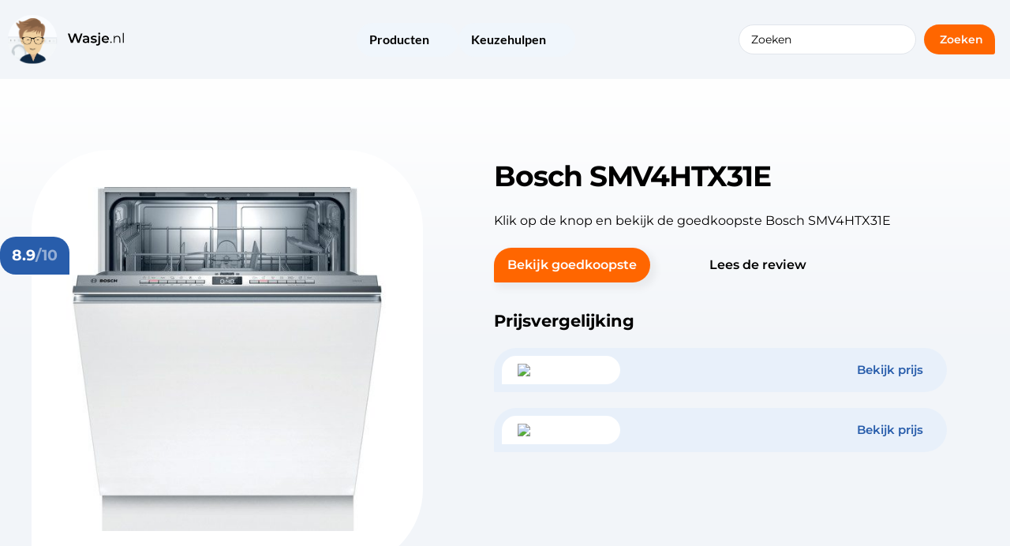

--- FILE ---
content_type: text/html; charset=UTF-8
request_url: https://wasje.nl/product/bosch-smv4htx31e/
body_size: 26467
content:
<!doctype html>
<html lang="nl-NL" prefix="og: https://ogp.me/ns#">
<head>
	<meta charset="UTF-8">
	<meta name="viewport" content="width=device-width, initial-scale=1">
	<link rel="profile" href="https://gmpg.org/xfn/11">
		<style>img:is([sizes="auto" i], [sizes^="auto," i]) { contain-intrinsic-size: 3000px 1500px }</style>
	
<!-- Zoekmachine optimalisatie door Rank Math Pro - https://rankmath.com/ -->
<title>Review: Bosch SMV4HTX31E | Een aanrader?</title>
<meta name="description" content="De Bosch SMV4HTX31E is een volledig geïntegreerde inbouwvaatwasser die past in een nishoogte van 81,5 tot 87,5 cm. Het apparaat heeft speciale technologie voor wijnglazen die extra voorzichtig reinigt zodat je glazen niet breken. Je kunt de vaatwasser bedienen via de Home Connect app waar je het soort vaat, vervuiling en hoeveelheid invoert. De machine kiest dan automatisch het juiste programma. De vaatwasser heeft een Extra Droog functie waardoor jouw vaat heel goed droogt, zelfs plastic bakjes. Je hoeft daardoor niet meer na te drogen met een theedoek. Het apparaat werkt heel stil en heeft een vloerprojectie die laat zien of de machine nog bezig is of al klaar. De bediening is simpel met duidelijke knoppen en de indeling van de rekken is ruim en logisch. Gebruikers geven de vaatwasser gemiddeld hoge cijfers voor de prijs-kwaliteit verhouding en het schoonmaakresultaat. Wel vinden sommigen de programma&#039;s lang duren en is er geen Nederlandse handleiding meegeleverd. Het geluidsniveau van 46 dB vinden sommige gebruikers nog wat hoog, maar er is een stille stand beschikbaar die wel 4 uur duurt."/>
<meta name="robots" content="follow, index, max-snippet:-1, max-video-preview:-1, max-image-preview:large"/>
<link rel="canonical" href="https://wasje.nl/product/bosch-smv4htx31e/" />
<meta property="og:locale" content="nl_NL" />
<meta property="og:type" content="product" />
<meta property="og:title" content="Review: Bosch SMV4HTX31E | Een aanrader?" />
<meta property="og:description" content="De Bosch SMV4HTX31E is een volledig geïntegreerde inbouwvaatwasser die past in een nishoogte van 81,5 tot 87,5 cm. Het apparaat heeft speciale technologie voor wijnglazen die extra voorzichtig reinigt zodat je glazen niet breken. Je kunt de vaatwasser bedienen via de Home Connect app waar je het soort vaat, vervuiling en hoeveelheid invoert. De machine kiest dan automatisch het juiste programma. De vaatwasser heeft een Extra Droog functie waardoor jouw vaat heel goed droogt, zelfs plastic bakjes. Je hoeft daardoor niet meer na te drogen met een theedoek. Het apparaat werkt heel stil en heeft een vloerprojectie die laat zien of de machine nog bezig is of al klaar. De bediening is simpel met duidelijke knoppen en de indeling van de rekken is ruim en logisch. Gebruikers geven de vaatwasser gemiddeld hoge cijfers voor de prijs-kwaliteit verhouding en het schoonmaakresultaat. Wel vinden sommigen de programma&#039;s lang duren en is er geen Nederlandse handleiding meegeleverd. Het geluidsniveau van 46 dB vinden sommige gebruikers nog wat hoog, maar er is een stille stand beschikbaar die wel 4 uur duurt." />
<meta property="og:url" content="https://wasje.nl/product/bosch-smv4htx31e/" />
<meta property="og:site_name" content="Wasje.nl" />
<meta property="og:updated_time" content="2025-06-03T09:11:42+00:00" />
<meta name="twitter:card" content="summary_large_image" />
<meta name="twitter:title" content="Review: Bosch SMV4HTX31E | Een aanrader?" />
<meta name="twitter:description" content="De Bosch SMV4HTX31E is een volledig geïntegreerde inbouwvaatwasser die past in een nishoogte van 81,5 tot 87,5 cm. Het apparaat heeft speciale technologie voor wijnglazen die extra voorzichtig reinigt zodat je glazen niet breken. Je kunt de vaatwasser bedienen via de Home Connect app waar je het soort vaat, vervuiling en hoeveelheid invoert. De machine kiest dan automatisch het juiste programma. De vaatwasser heeft een Extra Droog functie waardoor jouw vaat heel goed droogt, zelfs plastic bakjes. Je hoeft daardoor niet meer na te drogen met een theedoek. Het apparaat werkt heel stil en heeft een vloerprojectie die laat zien of de machine nog bezig is of al klaar. De bediening is simpel met duidelijke knoppen en de indeling van de rekken is ruim en logisch. Gebruikers geven de vaatwasser gemiddeld hoge cijfers voor de prijs-kwaliteit verhouding en het schoonmaakresultaat. Wel vinden sommigen de programma&#039;s lang duren en is er geen Nederlandse handleiding meegeleverd. Het geluidsniveau van 46 dB vinden sommige gebruikers nog wat hoog, maar er is een stille stand beschikbaar die wel 4 uur duurt." />
<meta name="twitter:label1" content="Prijs" />
<meta name="twitter:data1" content="&euro;616,00" />
<meta name="twitter:label2" content="Beschikbaarheid" />
<meta name="twitter:data2" content="Op voorraad" />
<!-- /Rank Math WordPress SEO plugin -->

<link rel='dns-prefetch' href='//www.googletagmanager.com' />
<script>
window._wpemojiSettings = {"baseUrl":"https:\/\/s.w.org\/images\/core\/emoji\/16.0.1\/72x72\/","ext":".png","svgUrl":"https:\/\/s.w.org\/images\/core\/emoji\/16.0.1\/svg\/","svgExt":".svg","source":{"concatemoji":"https:\/\/wasje.nl\/wp-includes\/js\/wp-emoji-release.min.js?ver=6.8.3"}};
/*! This file is auto-generated */
!function(s,n){var o,i,e;function c(e){try{var t={supportTests:e,timestamp:(new Date).valueOf()};sessionStorage.setItem(o,JSON.stringify(t))}catch(e){}}function p(e,t,n){e.clearRect(0,0,e.canvas.width,e.canvas.height),e.fillText(t,0,0);var t=new Uint32Array(e.getImageData(0,0,e.canvas.width,e.canvas.height).data),a=(e.clearRect(0,0,e.canvas.width,e.canvas.height),e.fillText(n,0,0),new Uint32Array(e.getImageData(0,0,e.canvas.width,e.canvas.height).data));return t.every(function(e,t){return e===a[t]})}function u(e,t){e.clearRect(0,0,e.canvas.width,e.canvas.height),e.fillText(t,0,0);for(var n=e.getImageData(16,16,1,1),a=0;a<n.data.length;a++)if(0!==n.data[a])return!1;return!0}function f(e,t,n,a){switch(t){case"flag":return n(e,"\ud83c\udff3\ufe0f\u200d\u26a7\ufe0f","\ud83c\udff3\ufe0f\u200b\u26a7\ufe0f")?!1:!n(e,"\ud83c\udde8\ud83c\uddf6","\ud83c\udde8\u200b\ud83c\uddf6")&&!n(e,"\ud83c\udff4\udb40\udc67\udb40\udc62\udb40\udc65\udb40\udc6e\udb40\udc67\udb40\udc7f","\ud83c\udff4\u200b\udb40\udc67\u200b\udb40\udc62\u200b\udb40\udc65\u200b\udb40\udc6e\u200b\udb40\udc67\u200b\udb40\udc7f");case"emoji":return!a(e,"\ud83e\udedf")}return!1}function g(e,t,n,a){var r="undefined"!=typeof WorkerGlobalScope&&self instanceof WorkerGlobalScope?new OffscreenCanvas(300,150):s.createElement("canvas"),o=r.getContext("2d",{willReadFrequently:!0}),i=(o.textBaseline="top",o.font="600 32px Arial",{});return e.forEach(function(e){i[e]=t(o,e,n,a)}),i}function t(e){var t=s.createElement("script");t.src=e,t.defer=!0,s.head.appendChild(t)}"undefined"!=typeof Promise&&(o="wpEmojiSettingsSupports",i=["flag","emoji"],n.supports={everything:!0,everythingExceptFlag:!0},e=new Promise(function(e){s.addEventListener("DOMContentLoaded",e,{once:!0})}),new Promise(function(t){var n=function(){try{var e=JSON.parse(sessionStorage.getItem(o));if("object"==typeof e&&"number"==typeof e.timestamp&&(new Date).valueOf()<e.timestamp+604800&&"object"==typeof e.supportTests)return e.supportTests}catch(e){}return null}();if(!n){if("undefined"!=typeof Worker&&"undefined"!=typeof OffscreenCanvas&&"undefined"!=typeof URL&&URL.createObjectURL&&"undefined"!=typeof Blob)try{var e="postMessage("+g.toString()+"("+[JSON.stringify(i),f.toString(),p.toString(),u.toString()].join(",")+"));",a=new Blob([e],{type:"text/javascript"}),r=new Worker(URL.createObjectURL(a),{name:"wpTestEmojiSupports"});return void(r.onmessage=function(e){c(n=e.data),r.terminate(),t(n)})}catch(e){}c(n=g(i,f,p,u))}t(n)}).then(function(e){for(var t in e)n.supports[t]=e[t],n.supports.everything=n.supports.everything&&n.supports[t],"flag"!==t&&(n.supports.everythingExceptFlag=n.supports.everythingExceptFlag&&n.supports[t]);n.supports.everythingExceptFlag=n.supports.everythingExceptFlag&&!n.supports.flag,n.DOMReady=!1,n.readyCallback=function(){n.DOMReady=!0}}).then(function(){return e}).then(function(){var e;n.supports.everything||(n.readyCallback(),(e=n.source||{}).concatemoji?t(e.concatemoji):e.wpemoji&&e.twemoji&&(t(e.twemoji),t(e.wpemoji)))}))}((window,document),window._wpemojiSettings);
</script>
<link rel='stylesheet' id='swiper-css' href='https://wasje.nl/wp-content/plugins/elementor/assets/lib/swiper/v8/css/swiper.min.css?ver=8.4.5' media='all' />
<link rel='stylesheet' id='e-swiper-css' href='https://wasje.nl/wp-content/plugins/elementor/assets/css/conditionals/e-swiper.min.css?ver=3.34.2' media='all' />
<style id='wp-emoji-styles-inline-css'>

	img.wp-smiley, img.emoji {
		display: inline !important;
		border: none !important;
		box-shadow: none !important;
		height: 1em !important;
		width: 1em !important;
		margin: 0 0.07em !important;
		vertical-align: -0.1em !important;
		background: none !important;
		padding: 0 !important;
	}
</style>
<link rel='stylesheet' id='wp-block-library-css' href='https://wasje.nl/wp-includes/css/dist/block-library/style.min.css?ver=6.8.3' media='all' />
<style id='global-styles-inline-css'>
:root{--wp--preset--aspect-ratio--square: 1;--wp--preset--aspect-ratio--4-3: 4/3;--wp--preset--aspect-ratio--3-4: 3/4;--wp--preset--aspect-ratio--3-2: 3/2;--wp--preset--aspect-ratio--2-3: 2/3;--wp--preset--aspect-ratio--16-9: 16/9;--wp--preset--aspect-ratio--9-16: 9/16;--wp--preset--color--black: #000000;--wp--preset--color--cyan-bluish-gray: #abb8c3;--wp--preset--color--white: #ffffff;--wp--preset--color--pale-pink: #f78da7;--wp--preset--color--vivid-red: #cf2e2e;--wp--preset--color--luminous-vivid-orange: #ff6900;--wp--preset--color--luminous-vivid-amber: #fcb900;--wp--preset--color--light-green-cyan: #7bdcb5;--wp--preset--color--vivid-green-cyan: #00d084;--wp--preset--color--pale-cyan-blue: #8ed1fc;--wp--preset--color--vivid-cyan-blue: #0693e3;--wp--preset--color--vivid-purple: #9b51e0;--wp--preset--gradient--vivid-cyan-blue-to-vivid-purple: linear-gradient(135deg,rgba(6,147,227,1) 0%,rgb(155,81,224) 100%);--wp--preset--gradient--light-green-cyan-to-vivid-green-cyan: linear-gradient(135deg,rgb(122,220,180) 0%,rgb(0,208,130) 100%);--wp--preset--gradient--luminous-vivid-amber-to-luminous-vivid-orange: linear-gradient(135deg,rgba(252,185,0,1) 0%,rgba(255,105,0,1) 100%);--wp--preset--gradient--luminous-vivid-orange-to-vivid-red: linear-gradient(135deg,rgba(255,105,0,1) 0%,rgb(207,46,46) 100%);--wp--preset--gradient--very-light-gray-to-cyan-bluish-gray: linear-gradient(135deg,rgb(238,238,238) 0%,rgb(169,184,195) 100%);--wp--preset--gradient--cool-to-warm-spectrum: linear-gradient(135deg,rgb(74,234,220) 0%,rgb(151,120,209) 20%,rgb(207,42,186) 40%,rgb(238,44,130) 60%,rgb(251,105,98) 80%,rgb(254,248,76) 100%);--wp--preset--gradient--blush-light-purple: linear-gradient(135deg,rgb(255,206,236) 0%,rgb(152,150,240) 100%);--wp--preset--gradient--blush-bordeaux: linear-gradient(135deg,rgb(254,205,165) 0%,rgb(254,45,45) 50%,rgb(107,0,62) 100%);--wp--preset--gradient--luminous-dusk: linear-gradient(135deg,rgb(255,203,112) 0%,rgb(199,81,192) 50%,rgb(65,88,208) 100%);--wp--preset--gradient--pale-ocean: linear-gradient(135deg,rgb(255,245,203) 0%,rgb(182,227,212) 50%,rgb(51,167,181) 100%);--wp--preset--gradient--electric-grass: linear-gradient(135deg,rgb(202,248,128) 0%,rgb(113,206,126) 100%);--wp--preset--gradient--midnight: linear-gradient(135deg,rgb(2,3,129) 0%,rgb(40,116,252) 100%);--wp--preset--font-size--small: 13px;--wp--preset--font-size--medium: 20px;--wp--preset--font-size--large: 36px;--wp--preset--font-size--x-large: 42px;--wp--preset--spacing--20: 0.44rem;--wp--preset--spacing--30: 0.67rem;--wp--preset--spacing--40: 1rem;--wp--preset--spacing--50: 1.5rem;--wp--preset--spacing--60: 2.25rem;--wp--preset--spacing--70: 3.38rem;--wp--preset--spacing--80: 5.06rem;--wp--preset--shadow--natural: 6px 6px 9px rgba(0, 0, 0, 0.2);--wp--preset--shadow--deep: 12px 12px 50px rgba(0, 0, 0, 0.4);--wp--preset--shadow--sharp: 6px 6px 0px rgba(0, 0, 0, 0.2);--wp--preset--shadow--outlined: 6px 6px 0px -3px rgba(255, 255, 255, 1), 6px 6px rgba(0, 0, 0, 1);--wp--preset--shadow--crisp: 6px 6px 0px rgba(0, 0, 0, 1);}:root { --wp--style--global--content-size: 800px;--wp--style--global--wide-size: 1200px; }:where(body) { margin: 0; }.wp-site-blocks > .alignleft { float: left; margin-right: 2em; }.wp-site-blocks > .alignright { float: right; margin-left: 2em; }.wp-site-blocks > .aligncenter { justify-content: center; margin-left: auto; margin-right: auto; }:where(.wp-site-blocks) > * { margin-block-start: 24px; margin-block-end: 0; }:where(.wp-site-blocks) > :first-child { margin-block-start: 0; }:where(.wp-site-blocks) > :last-child { margin-block-end: 0; }:root { --wp--style--block-gap: 24px; }:root :where(.is-layout-flow) > :first-child{margin-block-start: 0;}:root :where(.is-layout-flow) > :last-child{margin-block-end: 0;}:root :where(.is-layout-flow) > *{margin-block-start: 24px;margin-block-end: 0;}:root :where(.is-layout-constrained) > :first-child{margin-block-start: 0;}:root :where(.is-layout-constrained) > :last-child{margin-block-end: 0;}:root :where(.is-layout-constrained) > *{margin-block-start: 24px;margin-block-end: 0;}:root :where(.is-layout-flex){gap: 24px;}:root :where(.is-layout-grid){gap: 24px;}.is-layout-flow > .alignleft{float: left;margin-inline-start: 0;margin-inline-end: 2em;}.is-layout-flow > .alignright{float: right;margin-inline-start: 2em;margin-inline-end: 0;}.is-layout-flow > .aligncenter{margin-left: auto !important;margin-right: auto !important;}.is-layout-constrained > .alignleft{float: left;margin-inline-start: 0;margin-inline-end: 2em;}.is-layout-constrained > .alignright{float: right;margin-inline-start: 2em;margin-inline-end: 0;}.is-layout-constrained > .aligncenter{margin-left: auto !important;margin-right: auto !important;}.is-layout-constrained > :where(:not(.alignleft):not(.alignright):not(.alignfull)){max-width: var(--wp--style--global--content-size);margin-left: auto !important;margin-right: auto !important;}.is-layout-constrained > .alignwide{max-width: var(--wp--style--global--wide-size);}body .is-layout-flex{display: flex;}.is-layout-flex{flex-wrap: wrap;align-items: center;}.is-layout-flex > :is(*, div){margin: 0;}body .is-layout-grid{display: grid;}.is-layout-grid > :is(*, div){margin: 0;}body{padding-top: 0px;padding-right: 0px;padding-bottom: 0px;padding-left: 0px;}a:where(:not(.wp-element-button)){text-decoration: underline;}:root :where(.wp-element-button, .wp-block-button__link){background-color: #32373c;border-width: 0;color: #fff;font-family: inherit;font-size: inherit;line-height: inherit;padding: calc(0.667em + 2px) calc(1.333em + 2px);text-decoration: none;}.has-black-color{color: var(--wp--preset--color--black) !important;}.has-cyan-bluish-gray-color{color: var(--wp--preset--color--cyan-bluish-gray) !important;}.has-white-color{color: var(--wp--preset--color--white) !important;}.has-pale-pink-color{color: var(--wp--preset--color--pale-pink) !important;}.has-vivid-red-color{color: var(--wp--preset--color--vivid-red) !important;}.has-luminous-vivid-orange-color{color: var(--wp--preset--color--luminous-vivid-orange) !important;}.has-luminous-vivid-amber-color{color: var(--wp--preset--color--luminous-vivid-amber) !important;}.has-light-green-cyan-color{color: var(--wp--preset--color--light-green-cyan) !important;}.has-vivid-green-cyan-color{color: var(--wp--preset--color--vivid-green-cyan) !important;}.has-pale-cyan-blue-color{color: var(--wp--preset--color--pale-cyan-blue) !important;}.has-vivid-cyan-blue-color{color: var(--wp--preset--color--vivid-cyan-blue) !important;}.has-vivid-purple-color{color: var(--wp--preset--color--vivid-purple) !important;}.has-black-background-color{background-color: var(--wp--preset--color--black) !important;}.has-cyan-bluish-gray-background-color{background-color: var(--wp--preset--color--cyan-bluish-gray) !important;}.has-white-background-color{background-color: var(--wp--preset--color--white) !important;}.has-pale-pink-background-color{background-color: var(--wp--preset--color--pale-pink) !important;}.has-vivid-red-background-color{background-color: var(--wp--preset--color--vivid-red) !important;}.has-luminous-vivid-orange-background-color{background-color: var(--wp--preset--color--luminous-vivid-orange) !important;}.has-luminous-vivid-amber-background-color{background-color: var(--wp--preset--color--luminous-vivid-amber) !important;}.has-light-green-cyan-background-color{background-color: var(--wp--preset--color--light-green-cyan) !important;}.has-vivid-green-cyan-background-color{background-color: var(--wp--preset--color--vivid-green-cyan) !important;}.has-pale-cyan-blue-background-color{background-color: var(--wp--preset--color--pale-cyan-blue) !important;}.has-vivid-cyan-blue-background-color{background-color: var(--wp--preset--color--vivid-cyan-blue) !important;}.has-vivid-purple-background-color{background-color: var(--wp--preset--color--vivid-purple) !important;}.has-black-border-color{border-color: var(--wp--preset--color--black) !important;}.has-cyan-bluish-gray-border-color{border-color: var(--wp--preset--color--cyan-bluish-gray) !important;}.has-white-border-color{border-color: var(--wp--preset--color--white) !important;}.has-pale-pink-border-color{border-color: var(--wp--preset--color--pale-pink) !important;}.has-vivid-red-border-color{border-color: var(--wp--preset--color--vivid-red) !important;}.has-luminous-vivid-orange-border-color{border-color: var(--wp--preset--color--luminous-vivid-orange) !important;}.has-luminous-vivid-amber-border-color{border-color: var(--wp--preset--color--luminous-vivid-amber) !important;}.has-light-green-cyan-border-color{border-color: var(--wp--preset--color--light-green-cyan) !important;}.has-vivid-green-cyan-border-color{border-color: var(--wp--preset--color--vivid-green-cyan) !important;}.has-pale-cyan-blue-border-color{border-color: var(--wp--preset--color--pale-cyan-blue) !important;}.has-vivid-cyan-blue-border-color{border-color: var(--wp--preset--color--vivid-cyan-blue) !important;}.has-vivid-purple-border-color{border-color: var(--wp--preset--color--vivid-purple) !important;}.has-vivid-cyan-blue-to-vivid-purple-gradient-background{background: var(--wp--preset--gradient--vivid-cyan-blue-to-vivid-purple) !important;}.has-light-green-cyan-to-vivid-green-cyan-gradient-background{background: var(--wp--preset--gradient--light-green-cyan-to-vivid-green-cyan) !important;}.has-luminous-vivid-amber-to-luminous-vivid-orange-gradient-background{background: var(--wp--preset--gradient--luminous-vivid-amber-to-luminous-vivid-orange) !important;}.has-luminous-vivid-orange-to-vivid-red-gradient-background{background: var(--wp--preset--gradient--luminous-vivid-orange-to-vivid-red) !important;}.has-very-light-gray-to-cyan-bluish-gray-gradient-background{background: var(--wp--preset--gradient--very-light-gray-to-cyan-bluish-gray) !important;}.has-cool-to-warm-spectrum-gradient-background{background: var(--wp--preset--gradient--cool-to-warm-spectrum) !important;}.has-blush-light-purple-gradient-background{background: var(--wp--preset--gradient--blush-light-purple) !important;}.has-blush-bordeaux-gradient-background{background: var(--wp--preset--gradient--blush-bordeaux) !important;}.has-luminous-dusk-gradient-background{background: var(--wp--preset--gradient--luminous-dusk) !important;}.has-pale-ocean-gradient-background{background: var(--wp--preset--gradient--pale-ocean) !important;}.has-electric-grass-gradient-background{background: var(--wp--preset--gradient--electric-grass) !important;}.has-midnight-gradient-background{background: var(--wp--preset--gradient--midnight) !important;}.has-small-font-size{font-size: var(--wp--preset--font-size--small) !important;}.has-medium-font-size{font-size: var(--wp--preset--font-size--medium) !important;}.has-large-font-size{font-size: var(--wp--preset--font-size--large) !important;}.has-x-large-font-size{font-size: var(--wp--preset--font-size--x-large) !important;}
:root :where(.wp-block-pullquote){font-size: 1.5em;line-height: 1.6;}
</style>
<link rel='stylesheet' id='linik-quize-css' href='https://wasje.nl/wp-content/plugins/linik-quize/public/css/linik-quize-public.css?ver=1.0.0' media='all' />
<link rel='stylesheet' id='linik-quize_overwrite-css' href='https://wasje.nl/wp-content/plugins/linik-quize/public/css/overwrite.css?ver=1.0.0' media='all' />
<link rel='stylesheet' id='taxonomy-image-plugin-public-css' href='https://wasje.nl/wp-content/plugins/taxonomy-images/css/style.css?ver=0.9.6' media='screen' />
<link rel='stylesheet' id='photoswipe-css' href='https://wasje.nl/wp-content/plugins/woocommerce/assets/css/photoswipe/photoswipe.min.css?ver=10.4.3' media='all' />
<link rel='stylesheet' id='photoswipe-default-skin-css' href='https://wasje.nl/wp-content/plugins/woocommerce/assets/css/photoswipe/default-skin/default-skin.min.css?ver=10.4.3' media='all' />
<link rel='stylesheet' id='woocommerce-layout-css' href='https://wasje.nl/wp-content/plugins/woocommerce/assets/css/woocommerce-layout.css?ver=10.4.3' media='all' />
<link rel='stylesheet' id='woocommerce-smallscreen-css' href='https://wasje.nl/wp-content/plugins/woocommerce/assets/css/woocommerce-smallscreen.css?ver=10.4.3' media='only screen and (max-width: 768px)' />
<link rel='stylesheet' id='woocommerce-general-css' href='https://wasje.nl/wp-content/plugins/woocommerce/assets/css/woocommerce.css?ver=10.4.3' media='all' />
<style id='woocommerce-inline-inline-css'>
.woocommerce form .form-row .required { visibility: visible; }
</style>
<link rel='stylesheet' id='wpda_wpdp_public-css' href='https://wasje.nl/wp-content/plugins/wp-data-access/public/../assets/css/wpda_public.css?ver=5.3.9' media='all' />
<link rel='stylesheet' id='dashicons-css' href='https://wasje.nl/wp-includes/css/dashicons.min.css?ver=6.8.3' media='all' />
<link rel='stylesheet' id='hello-elementor-css' href='https://wasje.nl/wp-content/themes/hello-elementor/assets/css/reset.css?ver=3.4.4' media='all' />
<link rel='stylesheet' id='hello-elementor-theme-style-css' href='https://wasje.nl/wp-content/themes/hello-elementor/assets/css/theme.css?ver=3.4.4' media='all' />
<link rel='stylesheet' id='hello-elementor-header-footer-css' href='https://wasje.nl/wp-content/themes/hello-elementor/assets/css/header-footer.css?ver=3.4.4' media='all' />
<link rel='stylesheet' id='jet-woo-builder-css' href='https://wasje.nl/wp-content/plugins/jet-woo-builder/assets/css/frontend.css?ver=2.2.3' media='all' />
<style id='jet-woo-builder-inline-css'>
@font-face {
				font-family: "WooCommerce";
				font-weight: normal;
				font-style: normal;
				src: url("https://wasje.nl/wp-content/plugins/woocommerce/assets/fonts/WooCommerce.eot");
				src: url("https://wasje.nl/wp-content/plugins/woocommerce/assets/fonts/WooCommerce.eot?#iefix") format("embedded-opentype"),
					 url("https://wasje.nl/wp-content/plugins/woocommerce/assets/fonts/WooCommerce.woff") format("woff"),
					 url("https://wasje.nl/wp-content/plugins/woocommerce/assets/fonts/WooCommerce.ttf") format("truetype"),
					 url("https://wasje.nl/wp-content/plugins/woocommerce/assets/fonts/WooCommerce.svg#WooCommerce") format("svg");
			}
</style>
<link rel='stylesheet' id='jet-woo-builder-frontend-font-css' href='https://wasje.nl/wp-content/plugins/jet-woo-builder/assets/css/lib/jetwoobuilder-frontend-font/css/jetwoobuilder-frontend-font.css?ver=2.2.3' media='all' />
<link rel='stylesheet' id='elementor-frontend-css' href='https://wasje.nl/wp-content/plugins/elementor/assets/css/frontend.min.css?ver=3.34.2' media='all' />
<link rel='stylesheet' id='widget-image-css' href='https://wasje.nl/wp-content/plugins/elementor/assets/css/widget-image.min.css?ver=3.34.2' media='all' />
<link rel='stylesheet' id='widget-mega-menu-css' href='https://wasje.nl/wp-content/plugins/elementor-pro/assets/css/widget-mega-menu.min.css?ver=3.34.1' media='all' />
<link rel='stylesheet' id='widget-heading-css' href='https://wasje.nl/wp-content/plugins/elementor/assets/css/widget-heading.min.css?ver=3.34.2' media='all' />
<link rel='stylesheet' id='widget-icon-list-css' href='https://wasje.nl/wp-content/plugins/elementor/assets/css/widget-icon-list.min.css?ver=3.34.2' media='all' />
<link rel='stylesheet' id='widget-woocommerce-product-add-to-cart-css' href='https://wasje.nl/wp-content/plugins/elementor-pro/assets/css/widget-woocommerce-product-add-to-cart.min.css?ver=3.34.1' media='all' />
<link rel='stylesheet' id='widget-post-info-css' href='https://wasje.nl/wp-content/plugins/elementor-pro/assets/css/widget-post-info.min.css?ver=3.34.1' media='all' />
<link rel='stylesheet' id='elementor-icons-css' href='https://wasje.nl/wp-content/plugins/elementor/assets/lib/eicons/css/elementor-icons.min.css?ver=5.46.0' media='all' />
<link rel='stylesheet' id='elementor-post-6-css' href='https://wasje.nl/wp-content/uploads/elementor/css/post-6.css?ver=1769166108' media='all' />
<link rel='stylesheet' id='ElementorFAQSchema-css' href='https://wasje.nl/wp-content/plugins/faq-schema-for-elementor/assets/css/elementor-faq-schema.css?ver=6.8.3' media='all' />
<link rel='stylesheet' id='elementor-post-41179-css' href='https://wasje.nl/wp-content/uploads/elementor/css/post-41179.css?ver=1769166109' media='all' />
<link rel='stylesheet' id='elementor-post-33402-css' href='https://wasje.nl/wp-content/uploads/elementor/css/post-33402.css?ver=1769166764' media='all' />
<link rel='stylesheet' id='hello-elementor-child-style-css' href='https://wasje.nl/wp-content/themes/hello-elementor-child/style.css?ver=1.0.0' media='all' />
<link rel='stylesheet' id='app-css' href='https://wasje.nl/wp-content/themes/hello-elementor-child/assets/css/app.css?ver=6.8.3' media='all' />
<link rel='stylesheet' id='jquery-chosen-css' href='https://wasje.nl/wp-content/plugins/jet-search/assets/lib/chosen/chosen.min.css?ver=1.8.7' media='all' />
<link rel='stylesheet' id='jet-search-css' href='https://wasje.nl/wp-content/plugins/jet-search/assets/css/jet-search.css?ver=3.5.9' media='all' />
<link rel='stylesheet' id='elementor-gf-local-montserrat-css' href='https://wasje.nl/wp-content/uploads/elementor/google-fonts/css/montserrat.css?ver=1749487876' media='all' />
<link rel='stylesheet' id='elementor-gf-local-lato-css' href='https://wasje.nl/wp-content/uploads/elementor/google-fonts/css/lato.css?ver=1749487879' media='all' />
<script src="https://wasje.nl/wp-includes/js/jquery/jquery.min.js?ver=3.7.1" id="jquery-core-js"></script>
<script src="https://wasje.nl/wp-includes/js/jquery/jquery-migrate.min.js?ver=3.4.1" id="jquery-migrate-js"></script>
<script src="https://wasje.nl/wp-includes/js/underscore.min.js?ver=1.13.7" id="underscore-js"></script>
<script src="https://wasje.nl/wp-includes/js/imagesloaded.min.js?ver=6.8.3" id="imagesLoaded-js"></script>
<script src="https://wasje.nl/wp-content/plugins/woocommerce/assets/js/jquery-blockui/jquery.blockUI.min.js?ver=2.7.0-wc.10.4.3" id="wc-jquery-blockui-js" data-wp-strategy="defer"></script>
<script id="wc-add-to-cart-js-extra">
var wc_add_to_cart_params = {"ajax_url":"\/wp-admin\/admin-ajax.php","wc_ajax_url":"\/?wc-ajax=%%endpoint%%","i18n_view_cart":"Bekijk winkelwagen","cart_url":"https:\/\/wasje.nl","is_cart":"","cart_redirect_after_add":"no"};
</script>
<script src="https://wasje.nl/wp-content/plugins/woocommerce/assets/js/frontend/add-to-cart.min.js?ver=10.4.3" id="wc-add-to-cart-js" defer data-wp-strategy="defer"></script>
<script src="https://wasje.nl/wp-content/plugins/woocommerce/assets/js/zoom/jquery.zoom.min.js?ver=1.7.21-wc.10.4.3" id="wc-zoom-js" defer data-wp-strategy="defer"></script>
<script src="https://wasje.nl/wp-content/plugins/woocommerce/assets/js/flexslider/jquery.flexslider.min.js?ver=2.7.2-wc.10.4.3" id="wc-flexslider-js" defer data-wp-strategy="defer"></script>
<script src="https://wasje.nl/wp-content/plugins/woocommerce/assets/js/photoswipe/photoswipe.min.js?ver=4.1.1-wc.10.4.3" id="wc-photoswipe-js" defer data-wp-strategy="defer"></script>
<script src="https://wasje.nl/wp-content/plugins/woocommerce/assets/js/photoswipe/photoswipe-ui-default.min.js?ver=4.1.1-wc.10.4.3" id="wc-photoswipe-ui-default-js" defer data-wp-strategy="defer"></script>
<script id="wc-single-product-js-extra">
var wc_single_product_params = {"i18n_required_rating_text":"Geef uw beoordeling","i18n_rating_options":["1 van de 5 sterren","2 van de 5 sterren","3 van de 5 sterren","4 van de 5 sterren","5 van de 5 sterren"],"i18n_product_gallery_trigger_text":"Afbeeldinggalerij in volledig scherm bekijken","review_rating_required":"yes","flexslider":{"rtl":false,"animation":"slide","smoothHeight":true,"directionNav":false,"controlNav":"thumbnails","slideshow":false,"animationSpeed":500,"animationLoop":false,"allowOneSlide":false},"zoom_enabled":"1","zoom_options":[],"photoswipe_enabled":"1","photoswipe_options":{"shareEl":false,"closeOnScroll":false,"history":false,"hideAnimationDuration":0,"showAnimationDuration":0},"flexslider_enabled":"1"};
</script>
<script src="https://wasje.nl/wp-content/plugins/woocommerce/assets/js/frontend/single-product.min.js?ver=10.4.3" id="wc-single-product-js" defer data-wp-strategy="defer"></script>
<script src="https://wasje.nl/wp-content/plugins/woocommerce/assets/js/js-cookie/js.cookie.min.js?ver=2.1.4-wc.10.4.3" id="wc-js-cookie-js" data-wp-strategy="defer"></script>
<script src="https://wasje.nl/wp-includes/js/backbone.min.js?ver=1.6.0" id="backbone-js"></script>
<script id="wp-api-request-js-extra">
var wpApiSettings = {"root":"https:\/\/wasje.nl\/wp-json\/","nonce":"f4492f5e94","versionString":"wp\/v2\/"};
</script>
<script src="https://wasje.nl/wp-includes/js/api-request.min.js?ver=6.8.3" id="wp-api-request-js"></script>
<script src="https://wasje.nl/wp-includes/js/wp-api.min.js?ver=6.8.3" id="wp-api-js"></script>
<script id="wpda_rest_api-js-extra">
var wpdaApiSettings = {"path":"wpda"};
</script>
<script src="https://wasje.nl/wp-content/plugins/wp-data-access/public/../assets/js/wpda_rest_api.js?ver=5.3.9" id="wpda_rest_api-js"></script>

<!-- Google tag (gtag.js) snippet toegevoegd door Site Kit -->
<!-- Google Analytics snippet toegevoegd door Site Kit -->
<script src="https://www.googletagmanager.com/gtag/js?id=G-1EZZN9NCZM" id="google_gtagjs-js" async></script>
<script id="google_gtagjs-js-after">
window.dataLayer = window.dataLayer || [];function gtag(){dataLayer.push(arguments);}
gtag("set","linker",{"domains":["wasje.nl"]});
gtag("js", new Date());
gtag("set", "developer_id.dZTNiMT", true);
gtag("config", "G-1EZZN9NCZM");
 window._googlesitekit = window._googlesitekit || {}; window._googlesitekit.throttledEvents = []; window._googlesitekit.gtagEvent = (name, data) => { var key = JSON.stringify( { name, data } ); if ( !! window._googlesitekit.throttledEvents[ key ] ) { return; } window._googlesitekit.throttledEvents[ key ] = true; setTimeout( () => { delete window._googlesitekit.throttledEvents[ key ]; }, 5 ); gtag( "event", name, { ...data, event_source: "site-kit" } ); };
</script>
<link rel="https://api.w.org/" href="https://wasje.nl/wp-json/" /><link rel="alternate" title="JSON" type="application/json" href="https://wasje.nl/wp-json/wp/v2/product/37968" /><link rel="EditURI" type="application/rsd+xml" title="RSD" href="https://wasje.nl/xmlrpc.php?rsd" />
<meta name="generator" content="WordPress 6.8.3" />
<meta name="generator" content="WooCommerce 10.4.3" />
<link rel='shortlink' href='https://wasje.nl/?p=37968' />
<link rel="alternate" title="oEmbed (JSON)" type="application/json+oembed" href="https://wasje.nl/wp-json/oembed/1.0/embed?url=https%3A%2F%2Fwasje.nl%2Fproduct%2Fbosch-smv4htx31e%2F" />
<link rel="alternate" title="oEmbed (XML)" type="text/xml+oembed" href="https://wasje.nl/wp-json/oembed/1.0/embed?url=https%3A%2F%2Fwasje.nl%2Fproduct%2Fbosch-smv4htx31e%2F&#038;format=xml" />
<meta name="generator" content="Site Kit by Google 1.170.0" /><script>var linikQuizeParams = {"ajax_url":"https:\/\/wasje.nl\/wp-admin\/admin-ajax.php"};</script><link rel="preload" href="https://wct-2.com/wct.js?type=session" as="script"><script type="text/javascript" data-ezscrex="false" async>(function(w, c, t, u) {
    w._wct = w._wct || {}; w._wct = u;
    var s = c.createElement(t);
    s.type = 'text/javascript'; s.async = true; s.src = 'https://wct-2.com/wct.js?type=session';
    var r = c.getElementsByTagName(t)[0];
    r.parentNode.insertBefore(s, r);
}(window, document, 'script', {
    'uid' : '4zJ2XL',
    'google_tracking_id' : 'UA-210831327-1',
    'page_mutations' : true,
    'redirect_through' : 'https://wasje.nl/go',
    'proxy' : 'https://wct-2.com',
    'auto_tagging' : true,
    'anchor_attributes' : {
      'rel' : 'nofollow'
    }
}));</script><!-- site-navigation-element Schema optimized by Schema Pro --><script type="application/ld+json">{"@context":"https:\/\/schema.org","@graph":[{"@context":"https:\/\/schema.org","@type":"SiteNavigationElement","id":"site-navigation","name":"Wasmachine","url":"https:\/\/wasje.nl\/wasmachine\/"},{"@context":"https:\/\/schema.org","@type":"SiteNavigationElement","id":"site-navigation","name":"Beste wasmachines","url":"https:\/\/wasje.nl\/wasmachine\/beste\/"},{"@context":"https:\/\/schema.org","@type":"SiteNavigationElement","id":"site-navigation","name":"Goedkope wasmachine","url":"https:\/\/wasje.nl\/wasmachine\/goedkoop\/"},{"@context":"https:\/\/schema.org","@type":"SiteNavigationElement","id":"site-navigation","name":"Energiezuinige wasmachine","url":"https:\/\/wasje.nl\/wasmachine\/energiezuinig\/"},{"@context":"https:\/\/schema.org","@type":"SiteNavigationElement","id":"site-navigation","name":"Wasmachine voor klein gezin","url":"https:\/\/wasje.nl\/wasmachine\/klein-gezin\/"},{"@context":"https:\/\/schema.org","@type":"SiteNavigationElement","id":"site-navigation","name":"Wasmachine voor groot gezin","url":"https:\/\/wasje.nl\/wasmachine\/groot-gezin\/"},{"@context":"https:\/\/schema.org","@type":"SiteNavigationElement","id":"site-navigation","name":"Wasdroger","url":"https:\/\/wasje.nl\/wasdroger\/"},{"@context":"https:\/\/schema.org","@type":"SiteNavigationElement","id":"site-navigation","name":"Beste wasdrogers","url":"https:\/\/wasje.nl\/wasdroger\/beste\/"},{"@context":"https:\/\/schema.org","@type":"SiteNavigationElement","id":"site-navigation","name":"Beste warmtepompdrogers","url":"https:\/\/wasje.nl\/warmtepompdroger\/beste\/"},{"@context":"https:\/\/schema.org","@type":"SiteNavigationElement","id":"site-navigation","name":"Beste condensdrogers","url":"https:\/\/wasje.nl\/condensdroger\/beste\/"},{"@context":"https:\/\/schema.org","@type":"SiteNavigationElement","id":"site-navigation","name":"Wasdroger met stoomfunctie","url":"https:\/\/wasje.nl\/wasdroger\/stoomfunctie\/"},{"@context":"https:\/\/schema.org","@type":"SiteNavigationElement","id":"site-navigation","name":"Stille wasdroger","url":"https:\/\/wasje.nl\/wasdroger\/stil\/"},{"@context":"https:\/\/schema.org","@type":"SiteNavigationElement","id":"site-navigation","name":"Wasdroogcombinatie","url":"https:\/\/wasje.nl\/wasdroogcombinatie\/"},{"@context":"https:\/\/schema.org","@type":"SiteNavigationElement","id":"site-navigation","name":"Beste wasdroogcombinatie","url":"https:\/\/wasje.nl\/wasdroogcombinatie\/beste\/"},{"@context":"https:\/\/schema.org","@type":"SiteNavigationElement","id":"site-navigation","name":"Wasdroogcombinatie met warmtepomp","url":"https:\/\/wasje.nl\/wasdroogcombinatie\/warmtepomp\/"},{"@context":"https:\/\/schema.org","@type":"SiteNavigationElement","id":"site-navigation","name":"Wasdroogcombinatie met stoomfunctie","url":"https:\/\/wasje.nl\/wasdroogcombinatie\/stoomfunctie\/"},{"@context":"https:\/\/schema.org","@type":"SiteNavigationElement","id":"site-navigation","name":"Goedkope wasdroogcombinatie","url":"https:\/\/wasje.nl\/wasdroogcombinatie\/goedkoop\/"},{"@context":"https:\/\/schema.org","@type":"SiteNavigationElement","id":"site-navigation","name":"Wasmachine droger set","url":"https:\/\/wasje.nl\/wasmachine-droger-set\/"},{"@context":"https:\/\/schema.org","@type":"SiteNavigationElement","id":"site-navigation","name":"AEG sets","url":"https:\/\/wasje.nl\/wasmachine-droger-set\/aeg\/"},{"@context":"https:\/\/schema.org","@type":"SiteNavigationElement","id":"site-navigation","name":"Beko sets","url":"https:\/\/wasje.nl\/wasmachine-droger-set\/beko\/"},{"@context":"https:\/\/schema.org","@type":"SiteNavigationElement","id":"site-navigation","name":"Beste sets","url":"https:\/\/wasje.nl\/wasmachine-droger-set\/"},{"@context":"https:\/\/schema.org","@type":"SiteNavigationElement","id":"site-navigation","name":"Bosch sets","url":"https:\/\/wasje.nl\/wasmachine-droger-set\/bosch\/"},{"@context":"https:\/\/schema.org","@type":"SiteNavigationElement","id":"site-navigation","name":"LG sets","url":"https:\/\/wasje.nl\/wasmachine-droger-set\/lg\/"},{"@context":"https:\/\/schema.org","@type":"SiteNavigationElement","id":"site-navigation","name":"Miele sets","url":"https:\/\/wasje.nl\/wasmachine-droger-set\/miele\/"},{"@context":"https:\/\/schema.org","@type":"SiteNavigationElement","id":"site-navigation","name":"Samsung sets","url":"https:\/\/wasje.nl\/wasmachine-droger-set\/samsung\/"},{"@context":"https:\/\/schema.org","@type":"SiteNavigationElement","id":"site-navigation","name":"Siemens sets","url":"https:\/\/wasje.nl\/wasmachine-droger-set\/siemens\/"},{"@context":"https:\/\/schema.org","@type":"SiteNavigationElement","id":"site-navigation","name":"Zwarte sets","url":"https:\/\/wasje.nl\/wasmachine-droger-set\/zwart\/"}]}</script><!-- / site-navigation-element Schema optimized by Schema Pro --><!-- breadcrumb Schema optimized by Schema Pro --><script type="application/ld+json">{"@context":"https:\/\/schema.org","@type":"BreadcrumbList","itemListElement":[{"@type":"ListItem","position":1,"item":{"@id":"https:\/\/wasje.nl\/","name":"Home"}},{"@type":"ListItem","position":2,"item":{"@id":"https:\/\/wasje.nl\/shop\/","name":"Producten"}},{"@type":"ListItem","position":3,"item":{"@id":"https:\/\/wasje.nl\/product\/bosch-smv4htx31e\/","name":"Bosch SMV4HTX31E"}}]}</script><!-- / breadcrumb Schema optimized by Schema Pro --><link rel="llms-sitemap" href="https://wasje.nl/llms.txt" />
	<noscript><style>.woocommerce-product-gallery{ opacity: 1 !important; }</style></noscript>
	<meta name="generator" content="Elementor 3.34.2; features: additional_custom_breakpoints; settings: css_print_method-external, google_font-enabled, font_display-auto">
			<style>
				.e-con.e-parent:nth-of-type(n+4):not(.e-lazyloaded):not(.e-no-lazyload),
				.e-con.e-parent:nth-of-type(n+4):not(.e-lazyloaded):not(.e-no-lazyload) * {
					background-image: none !important;
				}
				@media screen and (max-height: 1024px) {
					.e-con.e-parent:nth-of-type(n+3):not(.e-lazyloaded):not(.e-no-lazyload),
					.e-con.e-parent:nth-of-type(n+3):not(.e-lazyloaded):not(.e-no-lazyload) * {
						background-image: none !important;
					}
				}
				@media screen and (max-height: 640px) {
					.e-con.e-parent:nth-of-type(n+2):not(.e-lazyloaded):not(.e-no-lazyload),
					.e-con.e-parent:nth-of-type(n+2):not(.e-lazyloaded):not(.e-no-lazyload) * {
						background-image: none !important;
					}
				}
			</style>
			<script id='nitro-telemetry-meta' nitro-exclude>window.NPTelemetryMetadata={missReason: (!window.NITROPACK_STATE ? 'cache not found' : 'hit'),pageType: 'product',isEligibleForOptimization: true,}</script><script id='nitro-generic' nitro-exclude>(()=>{window.NitroPack=window.NitroPack||{coreVersion:"na",isCounted:!1};let e=document.createElement("script");if(e.src="https://nitroscripts.com/YuwfQfrNMXZEnlNKEcGWUYNafdSkVbiq",e.async=!0,e.id="nitro-script",document.head.appendChild(e),!window.NitroPack.isCounted){window.NitroPack.isCounted=!0;let t=()=>{navigator.sendBeacon("https://to.getnitropack.com/p",JSON.stringify({siteId:"YuwfQfrNMXZEnlNKEcGWUYNafdSkVbiq",url:window.location.href,isOptimized:!!window.IS_NITROPACK,coreVersion:"na",missReason:window.NPTelemetryMetadata?.missReason||"",pageType:window.NPTelemetryMetadata?.pageType||"",isEligibleForOptimization:!!window.NPTelemetryMetadata?.isEligibleForOptimization}))};(()=>{let e=()=>new Promise(e=>{"complete"===document.readyState?e():window.addEventListener("load",e)}),i=()=>new Promise(e=>{document.prerendering?document.addEventListener("prerenderingchange",e,{once:!0}):e()}),a=async()=>{await i(),await e(),t()};a()})(),window.addEventListener("pageshow",e=>{if(e.persisted){let i=document.prerendering||self.performance?.getEntriesByType?.("navigation")[0]?.activationStart>0;"visible"!==document.visibilityState||i||t()}})}})();</script>			<style id="wpsp-style-frontend"></style>
			<link rel="icon" href="https://wasje.nl/wp-content/uploads/2020/10/Favico-100x100.png" sizes="32x32" />
<link rel="icon" href="https://wasje.nl/wp-content/uploads/2020/10/Favico.png" sizes="192x192" />
<link rel="apple-touch-icon" href="https://wasje.nl/wp-content/uploads/2020/10/Favico.png" />
<meta name="msapplication-TileImage" content="https://wasje.nl/wp-content/uploads/2020/10/Favico.png" />
		<style id="wp-custom-css">
			ol li {
	display: block;
}		</style>
		</head>
<body class="wp-singular product-template-default single single-product postid-37968 wp-custom-logo wp-embed-responsive wp-theme-hello-elementor wp-child-theme-hello-elementor-child theme-hello-elementor woocommerce woocommerce-page woocommerce-no-js wp-schema-pro-2.10.5 hello-elementor-default elementor-default elementor-template-full-width elementor-kit-6 elementor-page-33402">


<a class="skip-link screen-reader-text" href="#content">Ga naar de inhoud</a>

		<header data-elementor-type="header" data-elementor-id="41179" class="elementor elementor-41179 elementor-location-header" data-elementor-post-type="elementor_library">
					<header class="elementor-section elementor-top-section elementor-element elementor-element-16d946a elementor-section-content-middle elementor-section-height-min-height meenu elementor-section-boxed elementor-section-height-default elementor-section-items-middle" data-id="16d946a" data-element_type="section" data-settings="{&quot;background_background&quot;:&quot;classic&quot;,&quot;jet_parallax_layout_list&quot;:[]}">
						<div class="elementor-container elementor-column-gap-default">
					<div class="elementor-column elementor-col-33 elementor-top-column elementor-element elementor-element-1d33d0d8" data-id="1d33d0d8" data-element_type="column">
			<div class="elementor-widget-wrap elementor-element-populated">
						<section class="elementor-section elementor-inner-section elementor-element elementor-element-55460529 elementor-section-boxed elementor-section-height-default elementor-section-height-default" data-id="55460529" data-element_type="section" data-settings="{&quot;jet_parallax_layout_list&quot;:[]}">
						<div class="elementor-container elementor-column-gap-default">
					<div class="elementor-column elementor-col-100 elementor-inner-column elementor-element elementor-element-63001487" data-id="63001487" data-element_type="column">
			<div class="elementor-widget-wrap elementor-element-populated">
						<div class="elementor-element elementor-element-c105984 elementor-widget elementor-widget-theme-site-logo elementor-widget-image" data-id="c105984" data-element_type="widget" data-widget_type="theme-site-logo.default">
				<div class="elementor-widget-container">
											<a href="https://wasje.nl" data-wpel-link="internal" target="_self">
			<img fetchpriority="high" width="1642" height="511" src="https://wasje.nl/wp-content/uploads/2020/10/Middel-2.svg" class="attachment-full size-full wp-image-30719" alt="" />				</a>
											</div>
				</div>
					</div>
		</div>
					</div>
		</section>
					</div>
		</div>
				<div class="elementor-column elementor-col-33 elementor-top-column elementor-element elementor-element-3938551f" data-id="3938551f" data-element_type="column">
			<div class="elementor-widget-wrap elementor-element-populated">
						<div class="elementor-element elementor-element-cb13ea6 menu e-full_width e-n-menu-layout-horizontal e-n-menu-tablet elementor-widget elementor-widget-n-menu" data-id="cb13ea6" data-element_type="widget" data-settings="{&quot;menu_items&quot;:[{&quot;item_title&quot;:&quot;Producten&quot;,&quot;item_dropdown_content&quot;:&quot;yes&quot;,&quot;_id&quot;:&quot;1d1a3fe&quot;,&quot;item_link&quot;:{&quot;url&quot;:&quot;&quot;,&quot;is_external&quot;:&quot;&quot;,&quot;nofollow&quot;:&quot;&quot;,&quot;custom_attributes&quot;:&quot;&quot;},&quot;item_icon&quot;:{&quot;value&quot;:&quot;&quot;,&quot;library&quot;:&quot;&quot;},&quot;item_icon_active&quot;:null,&quot;element_id&quot;:&quot;&quot;},{&quot;item_title&quot;:&quot;Keuzehulpen&quot;,&quot;item_dropdown_content&quot;:&quot;yes&quot;,&quot;_id&quot;:&quot;23d3190&quot;,&quot;item_link&quot;:{&quot;url&quot;:&quot;&quot;,&quot;is_external&quot;:&quot;&quot;,&quot;nofollow&quot;:&quot;&quot;,&quot;custom_attributes&quot;:&quot;&quot;},&quot;item_icon&quot;:{&quot;value&quot;:&quot;&quot;,&quot;library&quot;:&quot;&quot;},&quot;item_icon_active&quot;:null,&quot;element_id&quot;:&quot;&quot;}],&quot;item_position_horizontal&quot;:&quot;center&quot;,&quot;open_on&quot;:&quot;click&quot;,&quot;item_position_horizontal_mobile&quot;:&quot;start&quot;,&quot;content_width&quot;:&quot;full_width&quot;,&quot;item_layout&quot;:&quot;horizontal&quot;,&quot;horizontal_scroll&quot;:&quot;disable&quot;,&quot;breakpoint_selector&quot;:&quot;tablet&quot;,&quot;menu_item_title_distance_from_content&quot;:{&quot;unit&quot;:&quot;px&quot;,&quot;size&quot;:0,&quot;sizes&quot;:[]},&quot;menu_item_title_distance_from_content_tablet&quot;:{&quot;unit&quot;:&quot;px&quot;,&quot;size&quot;:&quot;&quot;,&quot;sizes&quot;:[]},&quot;menu_item_title_distance_from_content_mobile&quot;:{&quot;unit&quot;:&quot;px&quot;,&quot;size&quot;:&quot;&quot;,&quot;sizes&quot;:[]}}" data-widget_type="mega-menu.default">
				<div class="elementor-widget-container">
							<nav class="e-n-menu" data-widget-number="212" aria-label="Menu">
					<button class="e-n-menu-toggle" id="menu-toggle-212" aria-haspopup="true" aria-expanded="false" aria-controls="menubar-212" aria-label="Menu Toggle">
			<span class="e-n-menu-toggle-icon e-open">
				<i class="eicon-menu-bar"></i>			</span>
			<span class="e-n-menu-toggle-icon e-close">
				<i class="eicon-close"></i>			</span>
		</button>
					<div class="e-n-menu-wrapper" id="menubar-212" aria-labelledby="menu-toggle-212">
				<ul class="e-n-menu-heading">
								<li class="e-n-menu-item">
				<div id="e-n-menu-title-2121" class="e-n-menu-title e-click">
					<div class="e-n-menu-title-container">												<span class="e-n-menu-title-text">
							Producten						</span>
					</div>											<button id="e-n-menu-dropdown-icon-2121" class="e-n-menu-dropdown-icon e-focus" data-tab-index="1" aria-haspopup="true" aria-expanded="false" aria-controls="e-n-menu-content-2121" >
							<span class="e-n-menu-dropdown-icon-opened">
								<i aria-hidden="true" class="fas fa-angle-up"></i>								<span class="elementor-screen-only">Close Producten</span>
							</span>
							<span class="e-n-menu-dropdown-icon-closed">
								<i aria-hidden="true" class="fas fa-angle-down"></i>								<span class="elementor-screen-only">Open Producten</span>
							</span>
						</button>
									</div>
									<div class="e-n-menu-content">
						<div id="e-n-menu-content-2121" data-tab-index="1" aria-labelledby="e-n-menu-dropdown-icon-2121" class="elementor-element elementor-element-f745c08 e-flex e-con-boxed e-con e-child" data-id="f745c08" data-element_type="container" data-settings="{&quot;jet_parallax_layout_list&quot;:[]}">
					<div class="e-con-inner">
				<div class="elementor-element elementor-element-d094cbd elementor-widget elementor-widget-template" data-id="d094cbd" data-element_type="widget" data-widget_type="template.default">
				<div class="elementor-widget-container">
							<div class="elementor-template">
					<div data-elementor-type="section" data-elementor-id="42505" class="elementor elementor-42505 elementor-location-header" data-elementor-post-type="elementor_library">
			<div class="elementor-element elementor-element-47b80220 e-flex e-con-boxed e-con e-parent" data-id="47b80220" data-element_type="container" data-settings="{&quot;jet_parallax_layout_list&quot;:[]}">
					<div class="e-con-inner">
		<div class="elementor-element elementor-element-32cd6b61 e-con-full e-flex e-con e-child" data-id="32cd6b61" data-element_type="container" data-settings="{&quot;jet_parallax_layout_list&quot;:[]}">
				<div class="elementor-element elementor-element-304bd035 elementor-hidden-mobile elementor-widget elementor-widget-heading" data-id="304bd035" data-element_type="widget" data-widget_type="heading.default">
				<div class="elementor-widget-container">
					<h3 class="elementor-heading-title elementor-size-default">Algemeen</h3>				</div>
				</div>
				<div class="elementor-element elementor-element-13dbc7b0 elementor-hidden-desktop elementor-hidden-tablet elementor-widget elementor-widget-heading" data-id="13dbc7b0" data-element_type="widget" data-widget_type="heading.default">
				<div class="elementor-widget-container">
					<h3 class="elementor-heading-title elementor-size-default">Algemeen</h3>				</div>
				</div>
				<div class="elementor-element elementor-element-43501e5b elementor-nav-menu__align-start elementor-nav-menu--dropdown-none elementor-widget elementor-widget-nav-menu" data-id="43501e5b" data-element_type="widget" data-settings="{&quot;layout&quot;:&quot;vertical&quot;,&quot;submenu_icon&quot;:{&quot;value&quot;:&quot;&lt;i class=\&quot;\&quot; aria-hidden=\&quot;true\&quot;&gt;&lt;\/i&gt;&quot;,&quot;library&quot;:&quot;&quot;}}" data-widget_type="nav-menu.default">
				<div class="elementor-widget-container">
								<nav aria-label="Menu" class="elementor-nav-menu--main elementor-nav-menu__container elementor-nav-menu--layout-vertical e--pointer-background e--animation-fade">
				<ul id="menu-1-43501e5b" class="elementor-nav-menu sm-vertical"><li class="menu-item menu-item-type-post_type menu-item-object-page menu-item-42517"><a href="https://wasje.nl/wasdroger/" class="elementor-item" data-wpel-link="internal" target="_self">Wasdroger</a></li>
<li class="menu-item menu-item-type-post_type menu-item-object-page menu-item-42511"><a href="https://wasje.nl/condensdroger/" class="elementor-item" data-wpel-link="internal" target="_self">Condensdroger</a></li>
<li class="menu-item menu-item-type-post_type menu-item-object-page menu-item-42528"><a href="https://wasje.nl/warmtepompdroger/" class="elementor-item" data-wpel-link="internal" target="_self">Warmtepompdroger</a></li>
<li class="menu-item menu-item-type-post_type menu-item-object-page menu-item-42512"><a href="https://wasje.nl/wasdroger/afvoerdroger/" class="elementor-item" data-wpel-link="internal" target="_self">Afvoerdroger</a></li>
<li class="menu-item menu-item-type-post_type menu-item-object-page menu-item-42513"><a href="https://wasje.nl/wasdroogcombinatie/" class="elementor-item" data-wpel-link="internal" target="_self">Wasdroogcombinatie</a></li>
<li class="menu-item menu-item-type-post_type menu-item-object-page menu-item-42515"><a href="https://wasje.nl/wasmachine-droger-set/" class="elementor-item" data-wpel-link="internal" target="_self">Wasmachine en droger set</a></li>
<li class="menu-item menu-item-type-post_type menu-item-object-page menu-item-42514"><a href="https://wasje.nl/wasmachine/" class="elementor-item" data-wpel-link="internal" target="_self">Wasmachine</a></li>
<li class="menu-item menu-item-type-post_type menu-item-object-page menu-item-42516"><a href="https://wasje.nl/vaatwasser/" class="elementor-item" data-wpel-link="internal" target="_self">Vaatwasser</a></li>
</ul>			</nav>
						<nav class="elementor-nav-menu--dropdown elementor-nav-menu__container" aria-hidden="true">
				<ul id="menu-2-43501e5b" class="elementor-nav-menu sm-vertical"><li class="menu-item menu-item-type-post_type menu-item-object-page menu-item-42517"><a href="https://wasje.nl/wasdroger/" class="elementor-item" tabindex="-1" data-wpel-link="internal" target="_self">Wasdroger</a></li>
<li class="menu-item menu-item-type-post_type menu-item-object-page menu-item-42511"><a href="https://wasje.nl/condensdroger/" class="elementor-item" tabindex="-1" data-wpel-link="internal" target="_self">Condensdroger</a></li>
<li class="menu-item menu-item-type-post_type menu-item-object-page menu-item-42528"><a href="https://wasje.nl/warmtepompdroger/" class="elementor-item" tabindex="-1" data-wpel-link="internal" target="_self">Warmtepompdroger</a></li>
<li class="menu-item menu-item-type-post_type menu-item-object-page menu-item-42512"><a href="https://wasje.nl/wasdroger/afvoerdroger/" class="elementor-item" tabindex="-1" data-wpel-link="internal" target="_self">Afvoerdroger</a></li>
<li class="menu-item menu-item-type-post_type menu-item-object-page menu-item-42513"><a href="https://wasje.nl/wasdroogcombinatie/" class="elementor-item" tabindex="-1" data-wpel-link="internal" target="_self">Wasdroogcombinatie</a></li>
<li class="menu-item menu-item-type-post_type menu-item-object-page menu-item-42515"><a href="https://wasje.nl/wasmachine-droger-set/" class="elementor-item" tabindex="-1" data-wpel-link="internal" target="_self">Wasmachine en droger set</a></li>
<li class="menu-item menu-item-type-post_type menu-item-object-page menu-item-42514"><a href="https://wasje.nl/wasmachine/" class="elementor-item" tabindex="-1" data-wpel-link="internal" target="_self">Wasmachine</a></li>
<li class="menu-item menu-item-type-post_type menu-item-object-page menu-item-42516"><a href="https://wasje.nl/vaatwasser/" class="elementor-item" tabindex="-1" data-wpel-link="internal" target="_self">Vaatwasser</a></li>
</ul>			</nav>
						</div>
				</div>
				</div>
		<div class="elementor-element elementor-element-39f4a7ee e-con-full e-flex e-con e-child" data-id="39f4a7ee" data-element_type="container" data-settings="{&quot;jet_parallax_layout_list&quot;:[]}">
				<div class="elementor-element elementor-element-74d9fb56 elementor-hidden-mobile elementor-widget elementor-widget-heading" data-id="74d9fb56" data-element_type="widget" data-widget_type="heading.default">
				<div class="elementor-widget-container">
					<h3 class="elementor-heading-title elementor-size-default">Beste van 2025</h3>				</div>
				</div>
				<div class="elementor-element elementor-element-e9749f9 elementor-hidden-desktop elementor-hidden-tablet elementor-widget elementor-widget-heading" data-id="e9749f9" data-element_type="widget" data-widget_type="heading.default">
				<div class="elementor-widget-container">
					<h3 class="elementor-heading-title elementor-size-default">Beste van 2025</h3>				</div>
				</div>
				<div class="elementor-element elementor-element-12c419ac elementor-nav-menu__align-start elementor-nav-menu--dropdown-none elementor-widget elementor-widget-nav-menu" data-id="12c419ac" data-element_type="widget" data-settings="{&quot;layout&quot;:&quot;vertical&quot;,&quot;submenu_icon&quot;:{&quot;value&quot;:&quot;&lt;i class=\&quot;\&quot; aria-hidden=\&quot;true\&quot;&gt;&lt;\/i&gt;&quot;,&quot;library&quot;:&quot;&quot;}}" data-widget_type="nav-menu.default">
				<div class="elementor-widget-container">
								<nav aria-label="Menu" class="elementor-nav-menu--main elementor-nav-menu__container elementor-nav-menu--layout-vertical e--pointer-background e--animation-fade">
				<ul id="menu-1-12c419ac" class="elementor-nav-menu sm-vertical"><li class="menu-item menu-item-type-post_type menu-item-object-page menu-item-42520"><a href="https://wasje.nl/wasdroger/beste/" class="elementor-item" data-wpel-link="internal" target="_self">Beste wasdroger</a></li>
<li class="menu-item menu-item-type-post_type menu-item-object-page menu-item-42518"><a href="https://wasje.nl/condensdroger/beste/" class="elementor-item" data-wpel-link="internal" target="_self">Beste condensdroger</a></li>
<li class="menu-item menu-item-type-post_type menu-item-object-page menu-item-42526"><a href="https://wasje.nl/warmtepompdroger/beste/" class="elementor-item" data-wpel-link="internal" target="_self">Beste warmtepompdroger</a></li>
<li class="menu-item menu-item-type-post_type menu-item-object-page menu-item-42521"><a href="https://wasje.nl/wasdroogcombinatie/beste/" class="elementor-item" data-wpel-link="internal" target="_self">Beste wasdroogcombinatie</a></li>
<li class="menu-item menu-item-type-post_type menu-item-object-page menu-item-42522"><a href="https://wasje.nl/wasmachine/beste/" class="elementor-item" data-wpel-link="internal" target="_self">Beste wasmachine</a></li>
<li class="menu-item menu-item-type-post_type menu-item-object-page menu-item-42519"><a href="https://wasje.nl/vaatwasser/beste/" class="elementor-item" data-wpel-link="internal" target="_self">Beste vaatwasser</a></li>
<li class="menu-item menu-item-type-post_type menu-item-object-page menu-item-42523"><a href="https://wasje.nl/vaatwasser/inbouw/beste/" class="elementor-item" data-wpel-link="internal" target="_self">Beste inbouw vaatwasser</a></li>
<li class="menu-item menu-item-type-post_type menu-item-object-page menu-item-42524"><a href="https://wasje.nl/vaatwasser/onderbouw/beste/" class="elementor-item" data-wpel-link="internal" target="_self">Beste onderbouw vaatwasser</a></li>
<li class="menu-item menu-item-type-post_type menu-item-object-page menu-item-42525"><a href="https://wasje.nl/vaatwasser/vrijstaand/beste/" class="elementor-item" data-wpel-link="internal" target="_self">Beste vrijstaande vaatwasser</a></li>
</ul>			</nav>
						<nav class="elementor-nav-menu--dropdown elementor-nav-menu__container" aria-hidden="true">
				<ul id="menu-2-12c419ac" class="elementor-nav-menu sm-vertical"><li class="menu-item menu-item-type-post_type menu-item-object-page menu-item-42520"><a href="https://wasje.nl/wasdroger/beste/" class="elementor-item" tabindex="-1" data-wpel-link="internal" target="_self">Beste wasdroger</a></li>
<li class="menu-item menu-item-type-post_type menu-item-object-page menu-item-42518"><a href="https://wasje.nl/condensdroger/beste/" class="elementor-item" tabindex="-1" data-wpel-link="internal" target="_self">Beste condensdroger</a></li>
<li class="menu-item menu-item-type-post_type menu-item-object-page menu-item-42526"><a href="https://wasje.nl/warmtepompdroger/beste/" class="elementor-item" tabindex="-1" data-wpel-link="internal" target="_self">Beste warmtepompdroger</a></li>
<li class="menu-item menu-item-type-post_type menu-item-object-page menu-item-42521"><a href="https://wasje.nl/wasdroogcombinatie/beste/" class="elementor-item" tabindex="-1" data-wpel-link="internal" target="_self">Beste wasdroogcombinatie</a></li>
<li class="menu-item menu-item-type-post_type menu-item-object-page menu-item-42522"><a href="https://wasje.nl/wasmachine/beste/" class="elementor-item" tabindex="-1" data-wpel-link="internal" target="_self">Beste wasmachine</a></li>
<li class="menu-item menu-item-type-post_type menu-item-object-page menu-item-42519"><a href="https://wasje.nl/vaatwasser/beste/" class="elementor-item" tabindex="-1" data-wpel-link="internal" target="_self">Beste vaatwasser</a></li>
<li class="menu-item menu-item-type-post_type menu-item-object-page menu-item-42523"><a href="https://wasje.nl/vaatwasser/inbouw/beste/" class="elementor-item" tabindex="-1" data-wpel-link="internal" target="_self">Beste inbouw vaatwasser</a></li>
<li class="menu-item menu-item-type-post_type menu-item-object-page menu-item-42524"><a href="https://wasje.nl/vaatwasser/onderbouw/beste/" class="elementor-item" tabindex="-1" data-wpel-link="internal" target="_self">Beste onderbouw vaatwasser</a></li>
<li class="menu-item menu-item-type-post_type menu-item-object-page menu-item-42525"><a href="https://wasje.nl/vaatwasser/vrijstaand/beste/" class="elementor-item" tabindex="-1" data-wpel-link="internal" target="_self">Beste vrijstaande vaatwasser</a></li>
</ul>			</nav>
						</div>
				</div>
				</div>
		<div class="elementor-element elementor-element-4c09d899 e-con-full e-flex e-con e-child" data-id="4c09d899" data-element_type="container" data-settings="{&quot;jet_parallax_layout_list&quot;:[]}">
				</div>
					</div>
				</div>
				</div>
				</div>
						</div>
				</div>
					</div>
				</div>
							</div>
							</li>
					<li class="e-n-menu-item">
				<div id="e-n-menu-title-2122" class="e-n-menu-title e-click">
					<div class="e-n-menu-title-container">												<span class="e-n-menu-title-text">
							Keuzehulpen						</span>
					</div>											<button id="e-n-menu-dropdown-icon-2122" class="e-n-menu-dropdown-icon e-focus" data-tab-index="2" aria-haspopup="true" aria-expanded="false" aria-controls="e-n-menu-content-2122" >
							<span class="e-n-menu-dropdown-icon-opened">
								<i aria-hidden="true" class="fas fa-angle-up"></i>								<span class="elementor-screen-only">Close Keuzehulpen</span>
							</span>
							<span class="e-n-menu-dropdown-icon-closed">
								<i aria-hidden="true" class="fas fa-angle-down"></i>								<span class="elementor-screen-only">Open Keuzehulpen</span>
							</span>
						</button>
									</div>
									<div class="e-n-menu-content">
						<div id="e-n-menu-content-2122" data-tab-index="2" aria-labelledby="e-n-menu-dropdown-icon-2122" class="elementor-element elementor-element-dc56d5f e-flex e-con-boxed e-con e-child" data-id="dc56d5f" data-element_type="container" data-settings="{&quot;jet_parallax_layout_list&quot;:[]}">
					<div class="e-con-inner">
				<div class="elementor-element elementor-element-5169aeb elementor-widget elementor-widget-template" data-id="5169aeb" data-element_type="widget" data-widget_type="template.default">
				<div class="elementor-widget-container">
							<div class="elementor-template">
					<div data-elementor-type="section" data-elementor-id="42535" class="elementor elementor-42535 elementor-location-header" data-elementor-post-type="elementor_library">
			<div class="elementor-element elementor-element-58e26d6b e-flex e-con-boxed e-con e-parent" data-id="58e26d6b" data-element_type="container" data-settings="{&quot;jet_parallax_layout_list&quot;:[]}">
					<div class="e-con-inner">
		<div class="elementor-element elementor-element-5fa72778 e-con-full e-flex e-con e-child" data-id="5fa72778" data-element_type="container" data-settings="{&quot;jet_parallax_layout_list&quot;:[]}">
				<div class="elementor-element elementor-element-58560408 elementor-hidden-mobile elementor-widget elementor-widget-heading" data-id="58560408" data-element_type="widget" data-widget_type="heading.default">
				<div class="elementor-widget-container">
					<h3 class="elementor-heading-title elementor-size-default">Keuzehulpen</h3>				</div>
				</div>
				<div class="elementor-element elementor-element-160b5f09 elementor-hidden-desktop elementor-hidden-tablet elementor-widget elementor-widget-heading" data-id="160b5f09" data-element_type="widget" data-widget_type="heading.default">
				<div class="elementor-widget-container">
					<h3 class="elementor-heading-title elementor-size-default">Keuzehulpen</h3>				</div>
				</div>
				<div class="elementor-element elementor-element-4caa8c61 elementor-nav-menu__align-start elementor-nav-menu--dropdown-none elementor-widget elementor-widget-nav-menu" data-id="4caa8c61" data-element_type="widget" data-settings="{&quot;layout&quot;:&quot;vertical&quot;,&quot;submenu_icon&quot;:{&quot;value&quot;:&quot;&lt;i class=\&quot;\&quot; aria-hidden=\&quot;true\&quot;&gt;&lt;\/i&gt;&quot;,&quot;library&quot;:&quot;&quot;}}" data-widget_type="nav-menu.default">
				<div class="elementor-widget-container">
								<nav aria-label="Menu" class="elementor-nav-menu--main elementor-nav-menu__container elementor-nav-menu--layout-vertical e--pointer-background e--animation-fade">
				<ul id="menu-1-4caa8c61" class="elementor-nav-menu sm-vertical"><li class="menu-item menu-item-type-post_type menu-item-object-page menu-item-42533"><a href="https://wasje.nl/wasdroger/keuzehulp/" class="elementor-item" data-wpel-link="internal" target="_self">Wasdroger keuzehulp</a></li>
<li class="menu-item menu-item-type-post_type menu-item-object-page menu-item-42530"><a href="https://wasje.nl/warmtepompdroger/keuzehulp/" class="elementor-item" data-wpel-link="internal" target="_self">Warmtepompdroger keuzehulp</a></li>
<li class="menu-item menu-item-type-post_type menu-item-object-page menu-item-42531"><a href="https://wasje.nl/wasdroogcombinatie/keuzehulp/" class="elementor-item" data-wpel-link="internal" target="_self">Wasdroogcombinatie keuzehulp</a></li>
<li class="menu-item menu-item-type-post_type menu-item-object-page menu-item-42532"><a href="https://wasje.nl/wasmachine-droger-set/keuzehulp/" class="elementor-item" data-wpel-link="internal" target="_self">Wasmachine en droger set keuzehulp</a></li>
<li class="menu-item menu-item-type-post_type menu-item-object-page menu-item-42534"><a href="https://wasje.nl/wasmachine/keuzehulp/" class="elementor-item" data-wpel-link="internal" target="_self">Wasmachine keuzehulp</a></li>
<li class="menu-item menu-item-type-post_type menu-item-object-page menu-item-42529"><a href="https://wasje.nl/vaatwasser/keuzehulp/" class="elementor-item" data-wpel-link="internal" target="_self">Vaatwasser keuzehulp</a></li>
</ul>			</nav>
						<nav class="elementor-nav-menu--dropdown elementor-nav-menu__container" aria-hidden="true">
				<ul id="menu-2-4caa8c61" class="elementor-nav-menu sm-vertical"><li class="menu-item menu-item-type-post_type menu-item-object-page menu-item-42533"><a href="https://wasje.nl/wasdroger/keuzehulp/" class="elementor-item" tabindex="-1" data-wpel-link="internal" target="_self">Wasdroger keuzehulp</a></li>
<li class="menu-item menu-item-type-post_type menu-item-object-page menu-item-42530"><a href="https://wasje.nl/warmtepompdroger/keuzehulp/" class="elementor-item" tabindex="-1" data-wpel-link="internal" target="_self">Warmtepompdroger keuzehulp</a></li>
<li class="menu-item menu-item-type-post_type menu-item-object-page menu-item-42531"><a href="https://wasje.nl/wasdroogcombinatie/keuzehulp/" class="elementor-item" tabindex="-1" data-wpel-link="internal" target="_self">Wasdroogcombinatie keuzehulp</a></li>
<li class="menu-item menu-item-type-post_type menu-item-object-page menu-item-42532"><a href="https://wasje.nl/wasmachine-droger-set/keuzehulp/" class="elementor-item" tabindex="-1" data-wpel-link="internal" target="_self">Wasmachine en droger set keuzehulp</a></li>
<li class="menu-item menu-item-type-post_type menu-item-object-page menu-item-42534"><a href="https://wasje.nl/wasmachine/keuzehulp/" class="elementor-item" tabindex="-1" data-wpel-link="internal" target="_self">Wasmachine keuzehulp</a></li>
<li class="menu-item menu-item-type-post_type menu-item-object-page menu-item-42529"><a href="https://wasje.nl/vaatwasser/keuzehulp/" class="elementor-item" tabindex="-1" data-wpel-link="internal" target="_self">Vaatwasser keuzehulp</a></li>
</ul>			</nav>
						</div>
				</div>
				</div>
		<div class="elementor-element elementor-element-1b898967 e-con-full e-flex e-con e-child" data-id="1b898967" data-element_type="container" data-settings="{&quot;jet_parallax_layout_list&quot;:[]}">
				</div>
		<div class="elementor-element elementor-element-1d86b9bb e-con-full e-flex e-con e-child" data-id="1d86b9bb" data-element_type="container" data-settings="{&quot;jet_parallax_layout_list&quot;:[]}">
				</div>
					</div>
				</div>
				</div>
				</div>
						</div>
				</div>
					</div>
				</div>
							</div>
							</li>
						</ul>
			</div>
		</nav>
						</div>
				</div>
					</div>
		</div>
				<div class="elementor-column elementor-col-33 elementor-top-column elementor-element elementor-element-4a053ab" data-id="4a053ab" data-element_type="column">
			<div class="elementor-widget-wrap elementor-element-populated">
						<div class="elementor-element elementor-element-b914c6e elementor-widget elementor-widget-jet-ajax-search" data-id="b914c6e" data-element_type="widget" data-settings="{&quot;results_area_columns&quot;:&quot;4&quot;}" data-widget_type="jet-ajax-search.default">
				<div class="elementor-widget-container">
					<div class="elementor-jet-ajax-search jet-search">

<div class="jet-ajax-search" data-settings="{&quot;symbols_for_start_searching&quot;:2,&quot;search_by_empty_value&quot;:&quot;&quot;,&quot;submit_on_enter&quot;:&quot;&quot;,&quot;search_source&quot;:[&quot;product&quot;],&quot;search_logging&quot;:&quot;yes&quot;,&quot;search_results_url&quot;:&quot;\/overzicht\/&quot;,&quot;search_taxonomy&quot;:&quot;&quot;,&quot;include_terms_ids&quot;:[],&quot;exclude_terms_ids&quot;:[],&quot;exclude_posts_ids&quot;:[],&quot;custom_fields_source&quot;:&quot;&quot;,&quot;limit_query&quot;:12,&quot;limit_query_tablet&quot;:&quot;&quot;,&quot;limit_query_mobile&quot;:&quot;&quot;,&quot;limit_query_in_result_area&quot;:25,&quot;results_order_by&quot;:&quot;relevance&quot;,&quot;results_order&quot;:&quot;asc&quot;,&quot;sentence&quot;:&quot;&quot;,&quot;search_in_taxonomy&quot;:&quot;&quot;,&quot;search_in_taxonomy_source&quot;:&quot;&quot;,&quot;results_area_width_by&quot;:&quot;custom&quot;,&quot;results_area_custom_width&quot;:{&quot;unit&quot;:&quot;px&quot;,&quot;size&quot;:1300,&quot;sizes&quot;:[]},&quot;results_area_custom_position&quot;:&quot;right&quot;,&quot;results_area_columns&quot;:&quot;4&quot;,&quot;results_area_columns_tablet&quot;:&quot;&quot;,&quot;results_area_columns_mobile&quot;:&quot;&quot;,&quot;results_area_columns_mobile_portrait&quot;:&quot;&quot;,&quot;thumbnail_visible&quot;:&quot;yes&quot;,&quot;thumbnail_size&quot;:&quot;medium&quot;,&quot;thumbnail_placeholder&quot;:{&quot;url&quot;:&quot;https:\/\/wasje.nl\/wp-content\/plugins\/elementor\/assets\/images\/placeholder.png&quot;,&quot;id&quot;:&quot;&quot;,&quot;size&quot;:&quot;&quot;},&quot;post_content_source&quot;:&quot;content&quot;,&quot;post_content_custom_field_key&quot;:&quot;&quot;,&quot;post_content_length&quot;:0,&quot;show_product_price&quot;:&quot;yes&quot;,&quot;show_product_rating&quot;:&quot;&quot;,&quot;show_add_to_cart&quot;:&quot;&quot;,&quot;show_result_new_tab&quot;:&quot;&quot;,&quot;highlight_searched_text&quot;:&quot;&quot;,&quot;listing_id&quot;:&quot;&quot;,&quot;bullet_pagination&quot;:&quot;&quot;,&quot;number_pagination&quot;:&quot;&quot;,&quot;navigation_arrows&quot;:&quot;in_header&quot;,&quot;navigation_arrows_type&quot;:&quot;angle&quot;,&quot;show_title_related_meta&quot;:&quot;&quot;,&quot;meta_title_related_position&quot;:&quot;&quot;,&quot;title_related_meta&quot;:&quot;&quot;,&quot;show_content_related_meta&quot;:&quot;&quot;,&quot;meta_content_related_position&quot;:&quot;&quot;,&quot;content_related_meta&quot;:&quot;&quot;,&quot;negative_search&quot;:&quot;We hebben helaas niets kunnen vinden.&quot;,&quot;server_error&quot;:&quot;Sorry, er is een fout opgetreden.&quot;,&quot;show_search_suggestions&quot;:&quot;&quot;,&quot;search_suggestions_position&quot;:&quot;&quot;,&quot;search_suggestions_source&quot;:&quot;&quot;,&quot;search_suggestions_limits&quot;:&quot;&quot;,&quot;search_suggestions_item_title_length&quot;:&quot;&quot;,&quot;catalog_visibility&quot;:&quot;&quot;,&quot;search_source_terms&quot;:&quot;&quot;,&quot;search_source_terms_title&quot;:&quot;&quot;,&quot;search_source_terms_icon&quot;:&quot;&quot;,&quot;search_source_terms_limit&quot;:&quot;&quot;,&quot;listing_jetengine_terms_notice&quot;:&quot;&quot;,&quot;search_source_terms_taxonomy&quot;:&quot;&quot;,&quot;search_source_users&quot;:&quot;&quot;,&quot;search_source_users_title&quot;:&quot;&quot;,&quot;search_source_users_icon&quot;:&quot;&quot;,&quot;search_source_users_limit&quot;:&quot;&quot;,&quot;listing_jetengine_users_notice&quot;:&quot;&quot;}">
<form class="jet-ajax-search__form" method="get" action="https://wasje.nl/" role="search" target="">
	<div class="jet-ajax-search__fields-holder">
		<div class="jet-ajax-search__field-wrapper">
			<label for="search-input-b914c6e" class="screen-reader-text">Search ...</label>
						<input id="search-input-b914c6e" class="jet-ajax-search__field" type="search" placeholder="Zoeken" value="" name="jet_search" autocomplete="off" />
							<input type="hidden" value="{&quot;search_source&quot;:&quot;product&quot;}" name="jet_ajax_search_settings" />
						
					</div>
			</div>
	
<button class="jet-ajax-search__submit" type="submit" aria-label="Search submit"><span class="jet-ajax-search__submit-icon jet-ajax-search-icon"><i aria-hidden="true" class="fas fa-search"></i></span><span class="jet-ajax-search__submit-label">Zoeken</span></button>
</form>

<div class="jet-ajax-search__results-area" >
	<div class="jet-ajax-search__results-holder">
					<div class="jet-ajax-search__results-header">
				
<button class="jet-ajax-search__results-count"><span></span> producten</button>
				<div class="jet-ajax-search__navigation-holder"></div>
			</div>
						<div class="jet-ajax-search__results-list results-area-col-desk-4 results-area-col-tablet-0 results-area-col-mobile-0 results-area-col-mobile-portrait-1" >
			            <div class="jet-ajax-search__results-list-inner "></div>
					</div>
					<div class="jet-ajax-search__results-footer">
				<button class="jet-ajax-search__full-results">Vergelijk alle producten</button>				<div class="jet-ajax-search__navigation-holder"></div>
			</div>
			</div>
	<div class="jet-ajax-search__message"></div>
	
<div class="jet-ajax-search__spinner-holder">
	<div class="jet-ajax-search__spinner">
		<div class="rect rect-1"></div>
		<div class="rect rect-2"></div>
		<div class="rect rect-3"></div>
		<div class="rect rect-4"></div>
		<div class="rect rect-5"></div>
	</div>
</div>
</div>
</div>
</div>				</div>
				</div>
					</div>
		</div>
					</div>
		</header>
				</header>
		<div class="woocommerce-notices-wrapper"></div>		<div data-elementor-type="product" data-elementor-id="33402" class="elementor elementor-33402 elementor-location-single post-37968 product type-product status-publish has-post-thumbnail product_cat-inbouw product_cat-vaatwassers product_cat-volledig-geintegreerd first instock product-type-external product" data-elementor-post-type="elementor_library">
					<section class="elementor-section elementor-top-section elementor-element elementor-element-7c32dc1b elementor-section-boxed elementor-section-height-default elementor-section-height-default" data-id="7c32dc1b" data-element_type="section" data-settings="{&quot;background_background&quot;:&quot;gradient&quot;,&quot;jet_parallax_layout_list&quot;:[{&quot;_id&quot;:&quot;bd47354&quot;,&quot;jet_parallax_layout_image&quot;:{&quot;url&quot;:&quot;&quot;,&quot;id&quot;:&quot;&quot;,&quot;size&quot;:&quot;&quot;},&quot;jet_parallax_layout_image_tablet&quot;:{&quot;url&quot;:&quot;&quot;,&quot;id&quot;:&quot;&quot;,&quot;size&quot;:&quot;&quot;},&quot;jet_parallax_layout_image_mobile&quot;:{&quot;url&quot;:&quot;&quot;,&quot;id&quot;:&quot;&quot;,&quot;size&quot;:&quot;&quot;},&quot;jet_parallax_layout_speed&quot;:{&quot;unit&quot;:&quot;%&quot;,&quot;size&quot;:50,&quot;sizes&quot;:[]},&quot;jet_parallax_layout_type&quot;:&quot;scroll&quot;,&quot;jet_parallax_layout_direction&quot;:&quot;1&quot;,&quot;jet_parallax_layout_fx_direction&quot;:null,&quot;jet_parallax_layout_z_index&quot;:&quot;&quot;,&quot;jet_parallax_layout_bg_x&quot;:50,&quot;jet_parallax_layout_bg_x_tablet&quot;:&quot;&quot;,&quot;jet_parallax_layout_bg_x_mobile&quot;:&quot;&quot;,&quot;jet_parallax_layout_bg_y&quot;:50,&quot;jet_parallax_layout_bg_y_tablet&quot;:&quot;&quot;,&quot;jet_parallax_layout_bg_y_mobile&quot;:&quot;&quot;,&quot;jet_parallax_layout_bg_size&quot;:&quot;auto&quot;,&quot;jet_parallax_layout_bg_size_tablet&quot;:&quot;&quot;,&quot;jet_parallax_layout_bg_size_mobile&quot;:&quot;&quot;,&quot;jet_parallax_layout_animation_prop&quot;:&quot;transform&quot;,&quot;jet_parallax_layout_on&quot;:[&quot;desktop&quot;,&quot;tablet&quot;]}]}">
						<div class="elementor-container elementor-column-gap-wider">
					<div class="elementor-column elementor-col-50 elementor-top-column elementor-element elementor-element-13c3d8b1" data-id="13c3d8b1" data-element_type="column" data-settings="{&quot;background_background&quot;:&quot;classic&quot;}">
			<div class="elementor-widget-wrap elementor-element-populated">
					<div class="elementor-background-overlay"></div>
						<div class="elementor-element elementor-element-7e2ec7dd elementor-widget elementor-widget-image" data-id="7e2ec7dd" data-element_type="widget" data-widget_type="image.default">
				<div class="elementor-widget-container">
															<img width="500" height="500" src="https://wasje.nl/wp-content/uploads/2025/05/1569795.html" class="attachment-large size-large wp-image-37969" alt="" srcset="https://wasje.nl/wp-content/uploads/2025/05/1569795.html 500w, https://wasje.nl/wp-content/uploads/2025/05/1569795-300x300.html 300w, https://wasje.nl/wp-content/uploads/2025/05/1569795-150x150.html 150w, https://wasje.nl/wp-content/uploads/2025/05/1569795-100x100.html 100w" sizes="(max-width: 500px) 100vw, 500px" />															</div>
				</div>
				<div class="elementor-element elementor-element-1f6efe16 elementor-absolute elementor-widget elementor-widget-shortcode" data-id="1f6efe16" data-element_type="widget" data-settings="{&quot;_position&quot;:&quot;absolute&quot;}" data-widget_type="shortcode.default">
				<div class="elementor-widget-container">
							<div class="elementor-shortcode"> <style>
                        .box-rate {
                            background-color: #285DAB;
                            display: inline-block;
                            border-radius: 20px 20px 0 20px;
                            padding: 10px 15px;
                            text-align: center;
                
                        }
                
                        .box-rate p {
                            margin: 0;
                            font-family: "Montserrat", sans-serif;
                            color: rgba(255, 255, 255, 0.5);
                            font-size: 19px;
                            font-weight: 700;
                        }
                
                        .box-rate span {
                            color: #ffffff;
                        }
                    </style><div class="box-rate">
                        <p>
                            <span>8.9</span>/10
                        </p>
                    </div> </div>
						</div>
				</div>
					</div>
		</div>
				<div class="elementor-column elementor-col-50 elementor-top-column elementor-element elementor-element-4d9fada6" data-id="4d9fada6" data-element_type="column">
			<div class="elementor-widget-wrap elementor-element-populated">
						<div class="elementor-element elementor-element-557672 elementor-widget elementor-widget-woocommerce-product-title elementor-page-title elementor-widget-heading" data-id="557672" data-element_type="widget" data-widget_type="woocommerce-product-title.default">
				<div class="elementor-widget-container">
					<h1 class="product_title entry-title elementor-heading-title elementor-size-default">Bosch SMV4HTX31E</h1>				</div>
				</div>
				<div class="elementor-element elementor-element-2826200d elementor-align-start elementor-mobile-align-start elementor-icon-list--layout-traditional elementor-list-item-link-full_width elementor-widget elementor-widget-icon-list" data-id="2826200d" data-element_type="widget" data-widget_type="icon-list.default">
				<div class="elementor-widget-container">
							<ul class="elementor-icon-list-items">
							<li class="elementor-icon-list-item">
										<span class="elementor-icon-list-text">Klik op de knop en bekijk de goedkoopste Bosch SMV4HTX31E</span>
									</li>
						</ul>
						</div>
				</div>
				<section class="elementor-section elementor-inner-section elementor-element elementor-element-25569f5 elementor-section-boxed elementor-section-height-default elementor-section-height-default" data-id="25569f5" data-element_type="section" data-settings="{&quot;jet_parallax_layout_list&quot;:[{&quot;jet_parallax_layout_image&quot;:{&quot;url&quot;:&quot;&quot;,&quot;id&quot;:&quot;&quot;,&quot;size&quot;:&quot;&quot;},&quot;_id&quot;:&quot;6e517c9&quot;,&quot;jet_parallax_layout_image_tablet&quot;:{&quot;url&quot;:&quot;&quot;,&quot;id&quot;:&quot;&quot;,&quot;size&quot;:&quot;&quot;},&quot;jet_parallax_layout_image_mobile&quot;:{&quot;url&quot;:&quot;&quot;,&quot;id&quot;:&quot;&quot;,&quot;size&quot;:&quot;&quot;},&quot;jet_parallax_layout_speed&quot;:{&quot;unit&quot;:&quot;%&quot;,&quot;size&quot;:50,&quot;sizes&quot;:[]},&quot;jet_parallax_layout_type&quot;:&quot;scroll&quot;,&quot;jet_parallax_layout_direction&quot;:&quot;1&quot;,&quot;jet_parallax_layout_fx_direction&quot;:null,&quot;jet_parallax_layout_z_index&quot;:&quot;&quot;,&quot;jet_parallax_layout_bg_x&quot;:50,&quot;jet_parallax_layout_bg_x_tablet&quot;:&quot;&quot;,&quot;jet_parallax_layout_bg_x_mobile&quot;:&quot;&quot;,&quot;jet_parallax_layout_bg_y&quot;:50,&quot;jet_parallax_layout_bg_y_tablet&quot;:&quot;&quot;,&quot;jet_parallax_layout_bg_y_mobile&quot;:&quot;&quot;,&quot;jet_parallax_layout_bg_size&quot;:&quot;auto&quot;,&quot;jet_parallax_layout_bg_size_tablet&quot;:&quot;&quot;,&quot;jet_parallax_layout_bg_size_mobile&quot;:&quot;&quot;,&quot;jet_parallax_layout_animation_prop&quot;:&quot;transform&quot;,&quot;jet_parallax_layout_on&quot;:[&quot;desktop&quot;,&quot;tablet&quot;]}]}">
						<div class="elementor-container elementor-column-gap-default">
					<div class="elementor-column elementor-col-50 elementor-inner-column elementor-element elementor-element-6a573e4" data-id="6a573e4" data-element_type="column">
			<div class="elementor-widget-wrap elementor-element-populated">
						<div class="elementor-element elementor-element-699f9507 elementor-widget elementor-widget-wc-add-to-cart" data-id="699f9507" data-element_type="widget" data-widget_type="wc-add-to-cart.default">
				<div class="elementor-widget-container">
									<div class="elementor-button-wrapper">
					<a rel="nofollow external noopener noreferrer" href="https://prf.hn/click/camref:1101l33M4/pubref:wasje-producten-vaatwassers/destination:https://www.coolblue.nl/product/958542/bosch-smv4ecx30e.html" data-quantity="1" data-product_id="38014" class="product_type_external elementor-button elementor-size-sm" role="button" data-wpel-link="external" target="_blank">
						<span class="elementor-button-content-wrapper">
						<span class="elementor-button-icon">
				<i aria-hidden="true" class="far fa-angle-right"></i>			</span>
									<span class="elementor-button-text">Bekijk goedkoopste</span>
					</span>
					</a>
				</div>
								</div>
				</div>
					</div>
		</div>
				<div class="elementor-column elementor-col-50 elementor-inner-column elementor-element elementor-element-8633f88" data-id="8633f88" data-element_type="column">
			<div class="elementor-widget-wrap elementor-element-populated">
						<div class="elementor-element elementor-element-03020cb elementor-hidden-mobile elementor-widget elementor-widget-button" data-id="03020cb" data-element_type="widget" data-widget_type="button.default">
				<div class="elementor-widget-container">
									<div class="elementor-button-wrapper">
					<a class="elementor-button elementor-button-link elementor-size-sm" href="#review">
						<span class="elementor-button-content-wrapper">
						<span class="elementor-button-icon">
				<i aria-hidden="true" class="fas fa-angle-right"></i>			</span>
									<span class="elementor-button-text">Lees de review</span>
					</span>
					</a>
				</div>
								</div>
				</div>
					</div>
		</div>
					</div>
		</section>
				<div class="elementor-element elementor-element-421b8565 elementor-align-start elementor-mobile-align-start elementor-icon-list--layout-traditional elementor-list-item-link-full_width elementor-widget elementor-widget-icon-list" data-id="421b8565" data-element_type="widget" id="prijsvergelijking" data-widget_type="icon-list.default">
				<div class="elementor-widget-container">
							<ul class="elementor-icon-list-items">
							<li class="elementor-icon-list-item">
										<span class="elementor-icon-list-text">Prijsvergelijking</span>
									</li>
						</ul>
						</div>
				</div>
				<div class="elementor-element elementor-element-221ea0f8 elementor-widget elementor-widget-shortcode" data-id="221ea0f8" data-element_type="widget" data-widget_type="shortcode.default">
				<div class="elementor-widget-container">
							<div class="elementor-shortcode"><div class="compare"><a class="compare_row" href="https://prf.hn/click/camref:1101l33M4/pubref:wasje-producten-vaatwassers/destination:https://www.coolblue.nl/product/881832/bosch-smv4htx31e-inbouw-volledig-geintegreerd-nishoogte-81-5-87-5-cm.html" data-wpel-link="external" target="_blank" rel="nofollow external noopener noreferrer"><span class="merchant"><img src="https://witgoed-vergelijking.staging.tempurl.host/wp-content/uploads/2024/10/pc-coolblue.png"></span><span class="name">Bekijk prijs</span></a><a class="compare_row" href="https://partner.bol.com/click/click?p=2&amp;t=url&amp;s=1372076&amp;f=TXL&amp;url=https://www.bol.com/nl/nl/p/bosch-smv4htx31e-dishwasher-a-built-in-width-60-cm-12-place-settings-grey/9300000009566760/" data-wpel-link="external" target="_blank" rel="nofollow external noopener noreferrer"><span class="merchant"><img src="https://witgoed-vergelijking.staging.tempurl.host/wp-content/uploads/2025/01/pc-bol.png"></span><span class="name">Bekijk prijs</span></a></div><style>
    .compare
    {
        width: 95%;
    }
    
    @media only screen and (max-width: 600px) {
    .elementor-25330 .elementor-element.elementor-element-1feac271 .elementor-heading-title {
    line-height: 35px;
    margin-top: 20px;
    margin-bottom: 10px;
}
}

    .compare .compare_row
    {
        display: flex;
        justify-content: space-between;
        align-items: center;
        margin-bottom: 20px;
        background-color: #e8f0fa;
        padding: 10px;
        border-radius: 100px 100px 100px 5px;
    }
    .compare span
    {
        display: block;
    }

    .compare .merchant
    {
        padding: 10px 20px;
        background-color: #FFFFFF;
        border-radius: 100px 100px 100px 5px;
        width: 150px;
        display: flex;
        justify-content: center;
    }

    .compare .merchant img
    {
        width: 100%;
    }

    .compare .name
    {
        font-family: "Montserrat", Montserrat;
        font-size: 15px;
        font-weight: 600;
        color: #285DAB;
        margin-right: 20px;
    }

    @media screen and (max-width: 767px) 
    {
        .compare
        {
            width: 100%;
        }
    }
    </style></div>
						</div>
				</div>
					</div>
		</div>
					</div>
		</section>
				<section class="elementor-section elementor-top-section elementor-element elementor-element-740a3767 elementor-section-boxed elementor-section-height-default elementor-section-height-default" data-id="740a3767" data-element_type="section" id="informatie" data-settings="{&quot;background_background&quot;:&quot;classic&quot;,&quot;jet_parallax_layout_list&quot;:[{&quot;_id&quot;:&quot;aafd2f4&quot;,&quot;jet_parallax_layout_image&quot;:{&quot;url&quot;:&quot;&quot;,&quot;id&quot;:&quot;&quot;,&quot;size&quot;:&quot;&quot;},&quot;jet_parallax_layout_image_tablet&quot;:{&quot;url&quot;:&quot;&quot;,&quot;id&quot;:&quot;&quot;,&quot;size&quot;:&quot;&quot;},&quot;jet_parallax_layout_image_mobile&quot;:{&quot;url&quot;:&quot;&quot;,&quot;id&quot;:&quot;&quot;,&quot;size&quot;:&quot;&quot;},&quot;jet_parallax_layout_speed&quot;:{&quot;unit&quot;:&quot;%&quot;,&quot;size&quot;:50,&quot;sizes&quot;:[]},&quot;jet_parallax_layout_type&quot;:&quot;scroll&quot;,&quot;jet_parallax_layout_direction&quot;:&quot;1&quot;,&quot;jet_parallax_layout_fx_direction&quot;:null,&quot;jet_parallax_layout_z_index&quot;:&quot;&quot;,&quot;jet_parallax_layout_bg_x&quot;:50,&quot;jet_parallax_layout_bg_x_tablet&quot;:&quot;&quot;,&quot;jet_parallax_layout_bg_x_mobile&quot;:&quot;&quot;,&quot;jet_parallax_layout_bg_y&quot;:50,&quot;jet_parallax_layout_bg_y_tablet&quot;:&quot;&quot;,&quot;jet_parallax_layout_bg_y_mobile&quot;:&quot;&quot;,&quot;jet_parallax_layout_bg_size&quot;:&quot;auto&quot;,&quot;jet_parallax_layout_bg_size_tablet&quot;:&quot;&quot;,&quot;jet_parallax_layout_bg_size_mobile&quot;:&quot;&quot;,&quot;jet_parallax_layout_animation_prop&quot;:&quot;transform&quot;,&quot;jet_parallax_layout_on&quot;:[&quot;desktop&quot;,&quot;tablet&quot;]}]}">
						<div class="elementor-container elementor-column-gap-wider">
					<div class="elementor-column elementor-col-100 elementor-top-column elementor-element elementor-element-2c45587b" data-id="2c45587b" data-element_type="column">
			<div class="elementor-widget-wrap elementor-element-populated">
						<div class="elementor-element elementor-element-49910469 niet elementor-hidden-mobile elementor-widget elementor-widget-woocommerce-product-title elementor-page-title elementor-widget-heading" data-id="49910469" data-element_type="widget" data-widget_type="woocommerce-product-title.default">
				<div class="elementor-widget-container">
					<h2 class="product_title entry-title elementor-heading-title elementor-size-default"><p style="color:#276EBD">Overzichtelijk<br></p>Bosch SMV4HTX31E</h2>				</div>
				</div>
				<div class="elementor-element elementor-element-fe0d883 niet elementor-hidden-desktop elementor-hidden-tablet elementor-widget elementor-widget-heading" data-id="fe0d883" data-element_type="widget" data-widget_type="heading.default">
				<div class="elementor-widget-container">
					<h2 class="elementor-heading-title elementor-size-default">Overzicht</h2>				</div>
				</div>
				<div class="elementor-element elementor-element-2a86f70 niet elementor-hidden-desktop elementor-hidden-tablet elementor-widget elementor-widget-woocommerce-product-title elementor-page-title elementor-widget-heading" data-id="2a86f70" data-element_type="widget" data-widget_type="woocommerce-product-title.default">
				<div class="elementor-widget-container">
					<h2 class="product_title entry-title elementor-heading-title elementor-size-default">Bosch SMV4HTX31E</h2>				</div>
				</div>
				<div class="elementor-element elementor-element-cd38f6a elementor-widget elementor-widget-post-info" data-id="cd38f6a" data-element_type="widget" data-widget_type="post-info.default">
				<div class="elementor-widget-container">
							<ul class="elementor-inline-items elementor-icon-list-items elementor-post-info">
								<li class="elementor-icon-list-item elementor-repeater-item-32c13e2 elementor-inline-item">
													<span class="elementor-icon-list-text elementor-post-info__item elementor-post-info__item--type-custom">
										Door Wasje					</span>
								</li>
				<li class="elementor-icon-list-item elementor-repeater-item-8332497 elementor-inline-item" itemprop="datePublished">
													<span class="elementor-icon-list-text elementor-post-info__item elementor-post-info__item--type-date">
							<span class="elementor-post-info__item-prefix">op</span>
										<time>15 mei 2025</time>					</span>
								</li>
				</ul>
						</div>
				</div>
				<section class="elementor-section elementor-inner-section elementor-element elementor-element-33a0c53 elementor-section-boxed elementor-section-height-default elementor-section-height-default" data-id="33a0c53" data-element_type="section" data-settings="{&quot;jet_parallax_layout_list&quot;:[{&quot;jet_parallax_layout_image&quot;:{&quot;url&quot;:&quot;&quot;,&quot;id&quot;:&quot;&quot;,&quot;size&quot;:&quot;&quot;},&quot;_id&quot;:&quot;369f549&quot;,&quot;jet_parallax_layout_image_tablet&quot;:{&quot;url&quot;:&quot;&quot;,&quot;id&quot;:&quot;&quot;,&quot;size&quot;:&quot;&quot;},&quot;jet_parallax_layout_image_mobile&quot;:{&quot;url&quot;:&quot;&quot;,&quot;id&quot;:&quot;&quot;,&quot;size&quot;:&quot;&quot;},&quot;jet_parallax_layout_speed&quot;:{&quot;unit&quot;:&quot;%&quot;,&quot;size&quot;:50,&quot;sizes&quot;:[]},&quot;jet_parallax_layout_type&quot;:&quot;scroll&quot;,&quot;jet_parallax_layout_direction&quot;:&quot;1&quot;,&quot;jet_parallax_layout_fx_direction&quot;:null,&quot;jet_parallax_layout_z_index&quot;:&quot;&quot;,&quot;jet_parallax_layout_bg_x&quot;:50,&quot;jet_parallax_layout_bg_x_tablet&quot;:&quot;&quot;,&quot;jet_parallax_layout_bg_x_mobile&quot;:&quot;&quot;,&quot;jet_parallax_layout_bg_y&quot;:50,&quot;jet_parallax_layout_bg_y_tablet&quot;:&quot;&quot;,&quot;jet_parallax_layout_bg_y_mobile&quot;:&quot;&quot;,&quot;jet_parallax_layout_bg_size&quot;:&quot;auto&quot;,&quot;jet_parallax_layout_bg_size_tablet&quot;:&quot;&quot;,&quot;jet_parallax_layout_bg_size_mobile&quot;:&quot;&quot;,&quot;jet_parallax_layout_animation_prop&quot;:&quot;transform&quot;,&quot;jet_parallax_layout_on&quot;:[&quot;desktop&quot;,&quot;tablet&quot;]}],&quot;background_background&quot;:&quot;classic&quot;}">
						<div class="elementor-container elementor-column-gap-default">
					<div class="elementor-column elementor-col-50 elementor-inner-column elementor-element elementor-element-44debc8" data-id="44debc8" data-element_type="column" data-settings="{&quot;background_background&quot;:&quot;classic&quot;}">
			<div class="elementor-widget-wrap elementor-element-populated">
						<div class="elementor-element elementor-element-13e3ab6 elementor-widget elementor-widget-heading" data-id="13e3ab6" data-element_type="widget" data-widget_type="heading.default">
				<div class="elementor-widget-container">
					<h3 class="elementor-heading-title elementor-size-default">Voordelen</h3>				</div>
				</div>
				<div class="elementor-element elementor-element-3fdade7 elementor-widget elementor-widget-shortcode" data-id="3fdade7" data-element_type="widget" data-widget_type="shortcode.default">
				<div class="elementor-widget-container">
							<div class="elementor-shortcode"><div class="custom-page-field"><p style="font-weight:500;margin-bottom: 10px"><a href="#Uitstekend-droogresultaat" style="cursor: pointer;">Uitstekend droogresultaat</a></p><p style="font-weight:500;margin-bottom: 10px"><a href="#Slimme-app-bediening-met-Home-Connect" style="cursor: pointer;">Slimme app-bediening met Home Connect</a></p><p style="font-weight:500;margin-bottom: 10px"><a href="#Bescherming-voor-breekbare-glazen" style="cursor: pointer;">Bescherming voor breekbare glazen</a></p><p style="font-weight:500;margin-bottom: 10px"><a href="#Duidelijke-vloerprojectie-en-stille-werking" style="cursor: pointer;">Duidelijke vloerprojectie en stille werking</a></p></div></div>
						</div>
				</div>
					</div>
		</div>
				<div class="elementor-column elementor-col-50 elementor-inner-column elementor-element elementor-element-df0aafa" data-id="df0aafa" data-element_type="column" data-settings="{&quot;background_background&quot;:&quot;classic&quot;}">
			<div class="elementor-widget-wrap elementor-element-populated">
						<div class="elementor-element elementor-element-b15638d elementor-widget elementor-widget-heading" data-id="b15638d" data-element_type="widget" data-widget_type="heading.default">
				<div class="elementor-widget-container">
					<h3 class="elementor-heading-title elementor-size-default">Nadelen</h3>				</div>
				</div>
				<div class="elementor-element elementor-element-6962d1e elementor-widget elementor-widget-shortcode" data-id="6962d1e" data-element_type="widget" data-widget_type="shortcode.default">
				<div class="elementor-widget-container">
							<div class="elementor-shortcode"><div class="custom-page-field"><p style="font-weight:500;margin-bottom: 10px"><a href="#Geluidsniveau-van-46-dB-is-nog-steeds-hoorbaar" class="title_item" style="cursor: pointer;">Geluidsniveau van 46 dB is nog steeds hoorbaar</a></p><p style="font-weight:500;margin-bottom: 10px"><a href="#Lange-programma&#039;s-duren-erg-lang" class="title_item" style="cursor: pointer;">Lange programma's duren erg lang</a></p><p style="font-weight:500;margin-bottom: 10px"><a href="#Beperkte-ruimte-voor-hoge-glazen" class="title_item" style="cursor: pointer;">Beperkte ruimte voor hoge glazen</a></p><p style="font-weight:500;margin-bottom: 10px"><a href="#Geen-Nederlandse-handleiding-meegeleverd" class="title_item" style="cursor: pointer;">Geen Nederlandse handleiding meegeleverd</a></p><p style="font-weight:500;margin-bottom: 10px"><a href="#Problemen-met-Bluetooth-en-app-verbinding" class="title_item" style="cursor: pointer;">Problemen met Bluetooth en app-verbinding</a></p><p style="font-weight:500;margin-bottom: 10px"><a href="#Droogresultaat-bij-plastic-is-minder-goed" class="title_item" style="cursor: pointer;">Droogresultaat bij plastic is minder goed</a></p></div></div>
						</div>
				</div>
					</div>
		</div>
					</div>
		</section>
				<div class="elementor-element elementor-element-681adc6 elementor-widget elementor-widget-theme-post-excerpt" data-id="681adc6" data-element_type="widget" data-widget_type="theme-post-excerpt.default">
				<div class="elementor-widget-container">
					De Bosch SMV4HTX31E is een volledig geïntegreerde inbouwvaatwasser die past in een nishoogte van 81,5 tot 87,5 cm. Het apparaat heeft <strong>speciale technologie voor wijnglazen</strong> die extra voorzichtig reinigt zodat je glazen niet breken. Je kunt de vaatwasser bedienen via de <strong>Home Connect app</strong> waar je het soort vaat, vervuiling en hoeveelheid invoert. De machine kiest dan automatisch het juiste programma.

<br><br>

De vaatwasser heeft een <strong>Extra Droog functie</strong> waardoor jouw vaat heel goed droogt, zelfs plastic bakjes. Je hoeft daardoor niet meer na te drogen met een theedoek. Het apparaat werkt <strong>heel stil</strong> en heeft een <strong>vloerprojectie</strong> die laat zien of de machine nog bezig is of al klaar. De bediening is simpel met duidelijke knoppen en de indeling van de rekken is ruim en logisch.

<br><br>

Gebruikers geven de vaatwasser gemiddeld hoge cijfers voor de <strong>prijs-kwaliteit verhouding</strong> en het schoonmaakresultaat. Wel vinden sommigen de programma's lang duren en is er geen Nederlandse handleiding meegeleverd. Het geluidsniveau van 46 dB vinden sommige gebruikers nog wat hoog, maar er is een stille stand beschikbaar die wel 4 uur duurt.				</div>
				</div>
					</div>
		</div>
					</div>
		</section>
				<section class="elementor-section elementor-top-section elementor-element elementor-element-203c0cc elementor-section-boxed elementor-section-height-default elementor-section-height-default" data-id="203c0cc" data-element_type="section" data-settings="{&quot;background_background&quot;:&quot;classic&quot;,&quot;jet_parallax_layout_list&quot;:[{&quot;_id&quot;:&quot;aafd2f4&quot;,&quot;jet_parallax_layout_image&quot;:{&quot;url&quot;:&quot;&quot;,&quot;id&quot;:&quot;&quot;,&quot;size&quot;:&quot;&quot;},&quot;jet_parallax_layout_image_tablet&quot;:{&quot;url&quot;:&quot;&quot;,&quot;id&quot;:&quot;&quot;,&quot;size&quot;:&quot;&quot;},&quot;jet_parallax_layout_image_mobile&quot;:{&quot;url&quot;:&quot;&quot;,&quot;id&quot;:&quot;&quot;,&quot;size&quot;:&quot;&quot;},&quot;jet_parallax_layout_speed&quot;:{&quot;unit&quot;:&quot;%&quot;,&quot;size&quot;:50,&quot;sizes&quot;:[]},&quot;jet_parallax_layout_type&quot;:&quot;scroll&quot;,&quot;jet_parallax_layout_direction&quot;:&quot;1&quot;,&quot;jet_parallax_layout_fx_direction&quot;:null,&quot;jet_parallax_layout_z_index&quot;:&quot;&quot;,&quot;jet_parallax_layout_bg_x&quot;:50,&quot;jet_parallax_layout_bg_x_tablet&quot;:&quot;&quot;,&quot;jet_parallax_layout_bg_x_mobile&quot;:&quot;&quot;,&quot;jet_parallax_layout_bg_y&quot;:50,&quot;jet_parallax_layout_bg_y_tablet&quot;:&quot;&quot;,&quot;jet_parallax_layout_bg_y_mobile&quot;:&quot;&quot;,&quot;jet_parallax_layout_bg_size&quot;:&quot;auto&quot;,&quot;jet_parallax_layout_bg_size_tablet&quot;:&quot;&quot;,&quot;jet_parallax_layout_bg_size_mobile&quot;:&quot;&quot;,&quot;jet_parallax_layout_animation_prop&quot;:&quot;transform&quot;,&quot;jet_parallax_layout_on&quot;:[&quot;desktop&quot;,&quot;tablet&quot;]}]}">
						<div class="elementor-container elementor-column-gap-wider">
					<div class="elementor-column elementor-col-100 elementor-top-column elementor-element elementor-element-55ae326" data-id="55ae326" data-element_type="column">
			<div class="elementor-widget-wrap elementor-element-populated">
						<div class="elementor-element elementor-element-ac13f4e niet elementor-widget elementor-widget-heading" data-id="ac13f4e" data-element_type="widget" data-widget_type="heading.default">
				<div class="elementor-widget-container">
					<h2 class="elementor-heading-title elementor-size-default">Alternatieven</h2>				</div>
				</div>
				<div class="elementor-element elementor-element-e2adcad elementor-widget elementor-widget-shortcode" data-id="e2adcad" data-element_type="widget" data-widget_type="shortcode.default">
				<div class="elementor-widget-container">
							<div class="elementor-shortcode"><style> 

		.horisontal-wrap {
		display: flex;
		flex-direction: column;
		width: 100%;
		list-style: none;
		box-shadow: 0px;
		transition: background 0.3s, border 0.3s, border-radius 0.3s, box-shadow 0.3s;
		background: #fff;
		border-radius: 5px;
		margin-bottom: 20px;
		padding: 0px;
		}
		.horisontal-wrap .products-wrap {
		position: relative;
		width: 100%;
		height: 100%;
		display: flex;
		align-items: center;
		border-bottom: 1px solid #9B9B9B;
		padding: 20px 20px;
		}
		.horisontal-wrap .products-wrap:last-child{
		border-bottom: none;

		}
		.horisontal-wrap .products-wrap .mobile-col {
		display: flex;
		width: 100%;
		align-items: center;
		padding-left: 20px;
		}
		.horisontal-wrap .products-wrap .number-col {
		color: #fff;
		font-family: "Lato", Sans-serif;
		font-weight: 600;
		font-size: 25px;
		line-height: 32px;
		margin-right: 20px;
		background: #3b52c3;
		border-radius: 100%;
		padding: 15px 20px;
		}
		.horisontal-wrap .products-wrap .page-col p {
		font-size: 15px;
		font-weight: 600;
		}
		.horisontal-wrap .products-wrap .number-col.first {
		color: #fff;
		padding: 15px 22px;
		background: #179E87;
		}
		.horisontal-wrap .products-wrap .image-col img {
			max-width: 120px;
			height: 100%;
			object-fit: contain;
		}
		.horisontal-wrap .products-wrap .title-col h4{
			color: var( --e-global-color-text );
			font-family: "Lato", Sans-serif;
			font-weight: 700;
			font-size: 19px;
		}
		.horisontal-wrap .products-wrap .link-col {
			margin-left: auto;
		}
		.horisontal-wrap .products-wrap .link-col a {
			display: flex;
			font-family: "Lato", Sans-serif;
			font-size: 15px;
			font-weight: 500;
            white-space: nowrap;
			letter-spacing: 0px;
			border-radius: 100px 100px 100px 100px;
			box-shadow: 0px 0px 27px 0px rgba(0,0,0,0.12);
			background-color: var( --e-global-color-accent );
			color: var( --e-global-color-c5ee425 );
			padding: 12px 24px;
			outline: none;
			line-height: 15px;
		}
		.horisontal-wrap .products-wrap .title-wrap a {
			color: var( --e-global-color-text );
			font-family: "Lato", Sans-serif;
			font-size: 15px;
			cursor: pointer;
			text-decoration: underline;
		}
		.mobile-show {
			display: none;
		}
		@media(max-width: 800px) {
			.horisontal-wrap .products-wrap .page-col a {
			padding: 0 !important;
			padding-right: 5px !important;
			}
			.horisontal-wrap .products-wrap {
			padding: 15px 10px;
			}
			.horisontal-wrap .products-wrap.first .page-col {
			display: none;
			}
			.horisontal-wrap .products-wrap .number-col {
			font-size: 20px;
			line-height: 20px;
			padding: 11px 15px;
			}
			.horisontal-wrap .products-wrap .number-col.first {
			padding: 11px 16px;
			}
			.mobile-show {
			display: flex;
			font-family: "Lato", Sans-serif;
			font-size: 15px;
			font-weight: 500;
			letter-spacing: 0px;
			border-radius: 100px 100px 100px 100px;
			box-shadow: 0px 0px 27px 0px rgba(0,0,0,0.12);
			background-color: var( --e-global-color-accent );
			color: var( --e-global-color-c5ee425 ) !important;
			text-decoration: none !important;
			padding: 12px 24px;
			outline: none;
			line-height: 15px;
			margin-bottom: 10px;
			}
			.horisontal-wrap .products-wrap .image-col img {
			  max-width: 50px !important;
			  max-height: 100px;
			}
            div.mobile-col > div.title-wrap > div.page-col > p {
             font-size:14px !important;
			 font-weight: 500;
            }
			.horisontal-wrap .products-wrap .mobile-col {
				flex-direction: column;
				justify-content: flex-start;
				align-items: flex-start;
			}
			.horisontal-wrap .products-wrap .link-col {
				display: none;
			}
            .horisontal-wrap .products-wrap .title-col h4 {
    			color: var( --e-global-color-text );
    			font-family: "Lato", Sans-serif;
    			font-weight: 600;
    			font-size: 14px;
                }
            .horisontal-wrap .products-wrap .title-wrap a {
			    font-size: 14px;
				float: left;
				padding: 8px 15px;
				}
                .mobile-show {
    width: fit-content;
    padding: 10px 12px !important;
    font-size: 14px !important;
		}
		}
		
		.horisontal_products_items {
			display: flex;
    		justify-content: flex-start;
    		flex-wrap: wrap;
    		grid-gap: 24px;
            margin-bottom: 3%;
		}
		.horisontal_products_items .products_item {
			width: calc(100% / 3 - 16px);
			display: flex;
			flex-direction: column;
			align-items: flex-start;
            background-color: #ffffff;
            border-radius: 60px 10px 140px 40px;
            padding: 20px 20px 20px 20px;
            position: relative;
		}
		.horisontal_products_items .products_item.first {
            background-color: #179E870D;
		}        
		.horisontal_products_items .products_item .number_products_item {
            color: #fff;
            padding: 7px 16px;
            display: inline-block;
            margin: 0 auto;
            border-radius: 50%;
            font-family: "Lato", Sans-serif;
            font-weight: 600;
            font-size: 25px;
            line-height: 32px;
            background: #3b52c3;
            margin-top: -55px;
            border: 10px solid #fff;
		}
		.horisontal_products_items .products_item .number_products_item.first {
			background: #179E87;
		}
		
		.horisontal_products_items .products_item .post_full_link_products_item {
			position: absolute;
		    top: 0;
		    left: 0;
		    width: 100%;
		    height: 100%;
		    z-index: 1;
		}
		
		.horisontal_products_items .products_item .img_products_item {
            margin: 20px auto;
            padding: 22px;
            background-color: white;
            border-radius: 20px;
            height: 230px;
		}
		
		.horisontal_products_items .products_item .post_link_products_item {
			display: flex;
		    align-items: center;
		    grid-gap: 5px;
		    font-size: 18px;
            font-weight: 600;
            letter-spacing: 0px;
            fill: #ffffff;
            color: #ffffff;
            border-radius: 20px 13px 25px 20px;
            box-shadow: 3px 3px 12px 5px rgba(0, 0, 0, 0.1);
            padding: 8px 25px 8px 25px;           
            background: #3b52c3;
            margin-top: 15px;
            position: relative;
            z-index: 2;
		}
		
		.horisontal_products_items .products_item.first .post_link_products_item {
		    background: #179E87;
		}
		
		.horisontal_products_items .products_item .post_link_products_item:hover {
		   background: #1C308F;
		}
		
		.horisontal_products_items .products_item.first .post_link_products_item:hover {
		   background: #05715E;
		}
		
		@media screen and (max-width: 768px) {
			.horisontal_products_items .products_item {
				width: 100%;
			}
		}
		
		.horisontal_products_items .products_item .static_title_products_item {
			color: #3b52c3;
			margin-bottom: 0;
			font-weight: 700;
		}
		
		.horisontal_products_items .products_item .title_products_item {
			font-weight: 700;
		}
		
		.horisontal_products_items .products_item.first .static_title_products_item {
			color: #179E87;
		}
		</style><div id="related_products" class="horisontal_products_items"><div class="products_item first"><a class="post_full_link_products_item" href="https://prf.hn/click/camref:1101l33M4/pubref:wasje-producten-vaatwassers-alternatief/destination:https://www.coolblue.nl/product/881832/bosch-smv4htx31e-inbouw-volledig-geintegreerd-nishoogte-81-5-87-5-cm.html" data-wpel-link="external" target="_blank" rel="nofollow external noopener noreferrer"></a><img class="img_products_item" src=https://wasje.nl/wp-content/uploads/2025/05/1569795.html><h4 class="static_title_products_item">Huidige apparaat</h4><h4 class="title_products_item">Bosch SMV4HTX31E</h4><div class="post_fields_products_item"></div><a class="post_link_products_item" href="https://prf.hn/click/camref:1101l33M4/pubref:wasje-producten-vaatwassers/destination:https://www.coolblue.nl/product/881832/bosch-smv4htx31e-inbouw-volledig-geintegreerd-nishoogte-81-5-87-5-cm.html" data-wpel-link="external" target="_blank" rel="nofollow external noopener noreferrer">Bekijk prijs <i class="fas fa-arrow-right"></i></a></div><div class="products_item "><a class="post_full_link_products_item" href="https://prf.hn/click/camref:1101l33M4/pubref:wasje-producten-vaatwassers-alternatief/destination:https://www.coolblue.nl/product/940459/bosch-smv6zcx03e.html" data-wpel-link="external" target="_blank" rel="nofollow external noopener noreferrer"></a><img class="img_products_item" src=https://wasje.nl/wp-content/uploads/2025/06/noimage.gif><h4 class="static_title_products_item">Energiezuiniger</h4><h4 class="title_products_item">Bosch SMV6ZCX03E</h4><div class="post_fields_products_item"></div><a class="post_link_products_item" href="https://prf.hn/click/camref:1101l33M4/pubref:wasje-producten-vaatwassers/destination:https://www.coolblue.nl/product/940459/bosch-smv6zcx03e.html" data-wpel-link="external" target="_blank" rel="nofollow external noopener noreferrer">Bekijk prijs <i class="fas fa-arrow-right"></i></a></div><div class="products_item "><a class="post_full_link_products_item" href="https://prf.hn/click/camref:1101l33M4/pubref:wasje-producten-vaatwassers-alternatief/destination:https://www.coolblue.nl/product/958176/bosch-smv4evx08e.html" data-wpel-link="external" target="_blank" rel="nofollow external noopener noreferrer"></a><img class="img_products_item" src=https://wasje.nl/wp-content/uploads/2025/06/unnamed-file-252.png><h4 class="static_title_products_item">Groter vulgewicht</h4><h4 class="title_products_item">Bosch SMV4EVX08E</h4><div class="post_fields_products_item"></div><a class="post_link_products_item" href="https://prf.hn/click/camref:1101l33M4/pubref:wasje-producten-vaatwassers/destination:https://www.coolblue.nl/product/958176/bosch-smv4evx08e.html" data-wpel-link="external" target="_blank" rel="nofollow external noopener noreferrer">Bekijk prijs <i class="fas fa-arrow-right"></i></a></div></div></div>
						</div>
				</div>
					</div>
		</div>
					</div>
		</section>
				<section class="elementor-section elementor-top-section elementor-element elementor-element-a43b360 elementor-section-boxed elementor-section-height-default elementor-section-height-default" data-id="a43b360" data-element_type="section" data-settings="{&quot;background_background&quot;:&quot;classic&quot;,&quot;jet_parallax_layout_list&quot;:[{&quot;_id&quot;:&quot;aafd2f4&quot;,&quot;jet_parallax_layout_image&quot;:{&quot;url&quot;:&quot;&quot;,&quot;id&quot;:&quot;&quot;,&quot;size&quot;:&quot;&quot;},&quot;jet_parallax_layout_image_tablet&quot;:{&quot;url&quot;:&quot;&quot;,&quot;id&quot;:&quot;&quot;,&quot;size&quot;:&quot;&quot;},&quot;jet_parallax_layout_image_mobile&quot;:{&quot;url&quot;:&quot;&quot;,&quot;id&quot;:&quot;&quot;,&quot;size&quot;:&quot;&quot;},&quot;jet_parallax_layout_speed&quot;:{&quot;unit&quot;:&quot;%&quot;,&quot;size&quot;:50,&quot;sizes&quot;:[]},&quot;jet_parallax_layout_type&quot;:&quot;scroll&quot;,&quot;jet_parallax_layout_direction&quot;:&quot;1&quot;,&quot;jet_parallax_layout_fx_direction&quot;:null,&quot;jet_parallax_layout_z_index&quot;:&quot;&quot;,&quot;jet_parallax_layout_bg_x&quot;:50,&quot;jet_parallax_layout_bg_x_tablet&quot;:&quot;&quot;,&quot;jet_parallax_layout_bg_x_mobile&quot;:&quot;&quot;,&quot;jet_parallax_layout_bg_y&quot;:50,&quot;jet_parallax_layout_bg_y_tablet&quot;:&quot;&quot;,&quot;jet_parallax_layout_bg_y_mobile&quot;:&quot;&quot;,&quot;jet_parallax_layout_bg_size&quot;:&quot;auto&quot;,&quot;jet_parallax_layout_bg_size_tablet&quot;:&quot;&quot;,&quot;jet_parallax_layout_bg_size_mobile&quot;:&quot;&quot;,&quot;jet_parallax_layout_animation_prop&quot;:&quot;transform&quot;,&quot;jet_parallax_layout_on&quot;:[&quot;desktop&quot;,&quot;tablet&quot;]}]}">
						<div class="elementor-container elementor-column-gap-wider">
					<div class="elementor-column elementor-col-100 elementor-top-column elementor-element elementor-element-2496da5" data-id="2496da5" data-element_type="column">
			<div class="elementor-widget-wrap elementor-element-populated">
						<div class="elementor-element elementor-element-2d5c6b5 niet elementor-hidden-mobile elementor-widget elementor-widget-woocommerce-product-title elementor-page-title elementor-widget-heading" data-id="2d5c6b5" data-element_type="widget" id="review" data-widget_type="woocommerce-product-title.default">
				<div class="elementor-widget-container">
					<h2 class="product_title entry-title elementor-heading-title elementor-size-default"><p style="color:#276EBD">Review<br></p>Bosch SMV4HTX31E</h2>				</div>
				</div>
				<div class="elementor-element elementor-element-f906cfe niet elementor-hidden-desktop elementor-hidden-tablet elementor-widget elementor-widget-heading" data-id="f906cfe" data-element_type="widget" data-widget_type="heading.default">
				<div class="elementor-widget-container">
					<h2 class="elementor-heading-title elementor-size-default">Review</h2>				</div>
				</div>
				<div class="elementor-element elementor-element-fd8a805 niet elementor-hidden-desktop elementor-hidden-tablet elementor-widget elementor-widget-woocommerce-product-title elementor-page-title elementor-widget-heading" data-id="fd8a805" data-element_type="widget" data-widget_type="woocommerce-product-title.default">
				<div class="elementor-widget-container">
					<h2 class="product_title entry-title elementor-heading-title elementor-size-default">Bosch SMV4HTX31E</h2>				</div>
				</div>
				<div class="elementor-element elementor-element-c85c956 elementor-widget elementor-widget-shortcode" data-id="c85c956" data-element_type="widget" data-widget_type="shortcode.default">
				<div class="elementor-widget-container">
							<div class="elementor-shortcode"><style>
			.graph-container {
				width: 100%;
				margin-bottom: 20px;
			}
			.custom_graph_atributes {
				    background: transparent;
				    padding: 12px;
				    border-radius: 10px;
					display: flex;
					justify-content: flex-start;
 					align-items: center;
			}
			.custom_graph_heading{
				    background: #f2f5f9;
				    padding: 15px;
				    border-radius: 10px;
					text-align: left;
			}
			.custom_graph_heading p{
				  font-family: "Montserrat", Montserrat;
				  font-weight: 700;
				  font-size: 1.1em !important;
				  margin: 0 !important;
			}			
			.custom_graph_atributes:nth-child(2n){
					background: #fafcff ;
			}
			
			.custom_graph_atributes .title_custom_graph {
			  font-family: "Montserrat", Montserrat;
			  font-weight: 500;
			  font-size: 16px !important;
			  margin: 0 !important;
			  padding: 0 20px 0 0 !important;
			  width: 25%;
			}
			.line_block_custom_graph {
				width: 50%;
			}
			
			.custom_graph_atributes .info_custom_graph {
				display: flex;
			    padding: 0 0 0 20px;
			    gap: 15px;
			    align-items: center;
				width: 25%;
			}
			
			
			.custom_graph_atributes .info_custom_graph .current_info_custom_graph span {
			    font-size: 20px;
	            line-height: 20px;
			}
			
			.custom_graph_atributes .info_custom_graph .text_info_custom_graph {
				font-weight: 700;
				font-size: 16px;
			}
			
			.custom_graph_atributes .info_custom_graph .text_info_custom_graph strong {
				font-weight: 700!important;
			}
			
			.custom_graph_atributes .line_block_custom_graph .line_custom_graph {
				width: 100%;
			    border-radius: 10px;
			    background: #f2f5f9;
			}
			
			.custom_graph_atributes .line_block_custom_graph .line_custom_graph .current_progress_line_custom_graph {
			    background: #4aa068;
			    border-radius: 9px;
			    color: #ffffff;
			    text-align: end;
			    padding: 0 10px;
			    font-weight: 600;
			    font-size: 1em;
			}
			
			.custom_graph_atributes .line_block_custom_graph .label_line_custom_graph {
				display: flex;
				padding-top: 10px;
			    justify-content: space-between;
			    color: #828282;
			    font-weight: 600;
			    font-size: 18px;
			}
			@media(max-width:768px){
				.custom_graph_atributes {
				  padding: 20px 10px;
				  border-radius: 10px;
				  align-items: center;
				  align-items: flex-start;
				  justify-content: center;
				  flex-wrap: wrap;
				}
				.custom_graph_atributes .title_custom_graph {
				  width: 40%;
				  padding: 0 0 15px 0 !important;
				  font-size: 15px !important;
				  order: 1;
				}
                .custom_graph_atributes .info_custom_graph .text_info_custom_graph {
    font-weight: 700;
    font-size: 15px;
}
				.line_block_custom_graph {
				  width: 100%;
				  order: 3;
				}
				.custom_graph_atributes .info_custom_graph {
				  padding: 0 0 15px 0 !important;
				  align-items: center;
				  width: 60%;
				  font-size: 15px;
				  order: 2;
				  justify-content: flex-end;
				}
				.custom_graph_atributes .line_block_custom_graph .line_custom_graph .current_progress_line_custom_graph {
				  height: 30px;
				  display: flex;
				  justify-content: center;
				  align-items: center;
				}

			}
		</style><div class="graph-container"><div class="custom_graph_heading"><p>Eigenschappen</p></div><div class="graph-wraper"></div></div></div>
						</div>
				</div>
				<div class="elementor-element elementor-element-5032951 product_content elementor-widget elementor-widget-woocommerce-product-content" data-id="5032951" data-element_type="widget" data-widget_type="woocommerce-product-content.default">
				<div class="elementor-widget-container">
					<h2>Voordelen van de Bosch SMV4HTX31E</h2>
<h3>Uitstekend droogresultaat</h3>
<p>De Bosch SMV4HTX31E heeft een <strong>Extra Droog stand</strong> die ervoor zorgt dat jouw vaat perfect droog wordt. Dit betekent dat je na het wassen niet meer hoeft na te drogen met een theedoek. Zelfs plastic bakjes komen droog uit de machine, wat bij veel andere vaatwassers een probleem is. Deze functie bespaart je tijd en moeite. Je kunt de vaat direct uit de machine pakken en wegzetten. Het droogresultaat is zo goed dat gebruikers dit als een van de grootste voordelen noemen. De technologie zorgt ervoor dat er geen waterdruppels achterblijven op je borden, glazen of bestek. Dit is vooral handig bij plastic items die normaal gesproken moeilijk drogen.</p>
<h3>Slimme app-bediening met Home Connect</h3>
<p>Met de <strong>Home Connect app</strong> kun je de vaatwasser op afstand bedienen en instellen. Je voert eenvoudig in hoe vies je vaat is, wat voor soort serviesgoed je wast, hoeveel vaat er in zit en of je bestek meewast. De vaatwasser kiest dan automatisch het beste programma voor jouw was. Dit zorgt voor optimale resultaten zonder dat je zelf hoeft na te denken over welk programma het beste is. Je kunt de machine ook starten wanneer je niet thuis bent. De app laat ook zien hoeveel tijd er nog over is van het programma. Gebruikers vinden dit een handig snufje, ook al is het niet altijd noodzakelijk. Het geeft je meer controle over wanneer en hoe je vaat wordt gewassen.</p>
<h3>Bescherming voor breekbare glazen</h3>
<p>Deze vaatwasser heeft een <strong>speciale technologie die jouw wijnglazen beschermt</strong>. Het apparaat reinigt extra voorzichtig zodat je je geen zorgen hoeft te maken dat je mooie glazen breken tijdens het wassen. Dit is vooral belangrijk voor dure wijnglazen of andere breekbare items. De technologie zorgt ervoor dat de waterdruk en beweging aangepast worden voor fragiele voorwerpen. Je kunt dus met vertrouwen je beste servies in de machine doen. Dit bespaart je de tijd van handwassen en het risico dat je zelf iets laat vallen. De beschermende functie werkt automatisch, dus je hoeft geen speciale instellingen te gebruiken. Veel gebruikers waarderen deze functie omdat het hun dure glaswerk veilig houdt.</p>
<h3>Duidelijke vloerprojectie en stille werking</h3>
<p>De vaatwasser heeft een <strong>vloerprojectie</strong> die je in één oogopslag laat zien of de machine nog bezig is of al klaar is met het programma. Dit lichtje op de vloer is heel handig omdat je niet hoeft te raden wanneer je vaat klaar is. Daarnaast werkt de machine <strong>zeer stil</strong>, wat gebruikers steeds weer benadrukken in hun reviews. Je kunt de vaatwasser zelfs &#8216;s avonds laten draaien zonder dat het storend is. Het geluidsniveau is zo laag dat je er nauwelijks last van hebt. De combinatie van het vloerlicht en de stille werking maakt dit een gebruiksvriendelijke machine. Je weet altijd wanneer je vaat klaar is zonder dat je gestoord wordt door lawaai. Dit is vooral prettig in open keukens waar geluid snel doordrings naar de woonkamer.</p>
<h2>Nadelen van de Bosch SMV4HTX31E</h2>
<h3>Geluidsniveau van 46 dB is nog steeds hoorbaar</h3>
<p>De Bosch SMV4HTX31E maakt <strong>46 decibel</strong> aan geluid tijdens het wassen. Dit is wel stiller dan veel andere vaatwassers, maar je hoort het apparaat nog steeds draaien. Vooral &#8216;s avonds of &#8216;s nachts kan dit storend zijn als je vaatwasser in een open keuken staat. Er zit wel een <strong>stille stand</strong> op het apparaat, maar die duurt wel 4 uur. Dit is veel langer dan de normale programma&#8217;s. Als je echt een stille vaatwasser wilt, moet je dus veel langer wachten voordat je vaat schoon is. Voor mensen die gevoelig zijn voor geluid of die vaak &#8216;s avonds laat de vaatwasser aanzetten, kan dit een probleem zijn.</p>
<h3>Lange programma&#8217;s duren erg lang</h3>
<p>De vaatwasprogramma&#8217;s van deze Bosch duren <strong>erg lang</strong>. Gebruikers klagen dat ze veel langer moeten wachten dan bij andere vaatwassers. Een normaal programma kan al snel 2 tot 3 uur duren. Als je de stille stand gebruikt, duurt het zelfs 4 uur voordat je vaat klaar is. Dit is vervelend als je snel schone borden of glazen nodig hebt. Je moet dus goed plannen wanneer je de vaatwasser aanzet. Voor gezinnen die veel vaat hebben en meerdere keren per dag willen wassen, kan dit een groot nadeel zijn. Je kunt niet snel even een lading draaien tussen de maaltijden door.</p>
<h3>Beperkte ruimte voor hoge glazen</h3>
<p>In de bovenste rek kun je alleen <strong>glazen van maximaal 8,5 cm</strong> plaatsen onder de opklapbare steun. Dit betekent dat hogere wijnglazen, bierglazen of andere grote glazen niet goed passen. Je moet dan de steun wegklappen, maar dan heb je minder stabiliteit voor je glazen. Voor mensen die veel verschillende soorten glazen hebben, kan dit frustrerend zijn. Je moet goed kijken welke glazen je waar plaatst. Sommige mooie wijnglazen of speciale glazen passen gewoon niet goed in deze vaatwasser. Dit beperkt je in wat je kunt wassen.</p>
<h3>Geen Nederlandse handleiding meegeleverd</h3>
<p>Bij de Bosch SMV4HTX31E krijg je <strong>geen Nederlandse gebruiksaanwijzing</strong>. Dit is vervelend omdat je dan moet zoeken naar informatie online of een vertaling moet gebruiken. Vooral bij problemen of speciale instellingen is dit lastig. Oudere gebruikers of mensen die niet goed Engels kunnen, hebben hier veel last van. Je moet zelf uitzoeken hoe alle functies werken. Ook voor de installatie en het onderhoud mis je belangrijke informatie in je eigen taal. Dit maakt het apparaat minder gebruiksvriendelijk dan het zou kunnen zijn.</p>
<h3>Problemen met Bluetooth en app-verbinding</h3>
<p>De <strong>Home Connect app</strong> werkt niet altijd goed. Gebruikers hebben problemen met het vinden van de Bluetooth-verbinding, ook na het installeren van de app. Dit betekent dat je de slimme functies niet kunt gebruiken. Je kunt dan niet op afstand zien hoe lang het programma nog duurt of de vaatwasser starten vanuit een andere kamer. Voor mensen die specifiek voor deze slimme functies hebben gekozen, is dit een grote teleurstelling. De app zou het gebruik makkelijker moeten maken, maar als hij niet werkt, heb je er niets aan.</p>
<h3>Droogresultaat bij plastic is minder goed</h3>
<p>Hoewel de vaatwasser een <strong>Extra Droog stand</strong> heeft, blijven plastic items vaak nog vochtig. Tupperware, plastic bekers en andere kunststof voorwerpen komen niet helemaal droog uit de machine. Je moet deze spullen nog steeds nadroog met een theedoek. Dit is vervelend omdat je dan toch nog handmatig werk hebt na het wassen. Voor gezinnen met veel plastic serviesgoed betekent dit extra tijd en moeite. Het droogresultaat voor glas en porselein is wel goed, maar plastic blijft een probleem.</p>
				</div>
				</div>
				<div class="elementor-element elementor-element-30de26e elementor-widget elementor-widget-shortcode" data-id="30de26e" data-element_type="widget" data-widget_type="shortcode.default">
				<div class="elementor-widget-container">
							<div class="elementor-shortcode"><script type="application/ld+json">
					{
					  "@context":"https://schema.org",
					  "@type": "Product",
					  "name": "Bosch SMV4HTX31E",
					  "description": "De Bosch SMV4HTX31E is een volledig geïntegreerde inbouwvaatwasser die past in een nishoogte van 81,5 tot 87,5 cm. Het apparaat heeft speciale technologie voor wijnglazen die extra voorzichtig reinigt zodat je glazen niet breken. Je kunt de vaatwasser bedienen via de Home Connect app waar je het soort vaat, vervuiling en hoeveelheid invoert. De machine kiest dan automatisch het juiste programma.



De vaatwasser heeft een Extra Droog functie waardoor jouw vaat heel goed droogt, zelfs plastic bakjes. Je hoeft daardoor niet meer na te drogen met een theedoek. Het apparaat werkt heel stil en heeft een vloerprojectie die laat zien of de machine nog bezig is of al klaar. De bediening is simpel met duidelijke knoppen en de indeling van de rekken is ruim en logisch.



Gebruikers geven de vaatwasser gemiddeld hoge cijfers voor de prijs-kwaliteit verhouding en het schoonmaakresultaat. Wel vinden sommigen de programma's lang duren en is er geen Nederlandse handleiding meegeleverd. Het geluidsniveau van 46 dB vinden sommige gebruikers nog wat hoog, maar er is een stille stand beschikbaar die wel 4 uur duurt.",
					  "image": "https://wasje.nl/wp-content/uploads/2025/05/1569795.html",
					  "brand": {
					    "@type": "Brand",
					    "name": "Bosch"
					  },
					  "mpn": "881832",
					  "review": {
					    "@type": "Review",
					    "mainEntityOfPage": "https://wasje.nl/product/bosch-smv4htx31e/",
					    "headline": "Bosch SMV4HTX31E",
					    "description": "De Bosch SMV4HTX31E is een volledig geïntegreerde inbouwvaatwasser die past in een nishoogte van 81,5 tot 87,5 cm. Het apparaat heeft speciale technologie voor wijnglazen die extra voorzichtig reinigt zodat je glazen niet breken. Je kunt de vaatwasser bedienen via de Home Connect app waar je het soort vaat, vervuiling en hoeveelheid invoert. De machine kiest dan automatisch het juiste programma.



De vaatwasser heeft een Extra Droog functie waardoor jouw vaat heel goed droogt, zelfs plastic bakjes. Je hoeft daardoor niet meer na te drogen met een theedoek. Het apparaat werkt heel stil en heeft een vloerprojectie die laat zien of de machine nog bezig is of al klaar. De bediening is simpel met duidelijke knoppen en de indeling van de rekken is ruim en logisch.



Gebruikers geven de vaatwasser gemiddeld hoge cijfers voor de prijs-kwaliteit verhouding en het schoonmaakresultaat. Wel vinden sommigen de programma's lang duren en is er geen Nederlandse handleiding meegeleverd. Het geluidsniveau van 46 dB vinden sommige gebruikers nog wat hoog, maar er is een stille stand beschikbaar die wel 4 uur duurt.",
					    "dateModified": "2025-06-03",
					    "datePublished": "2025-05-15",
					    "reviewBody": "

Voordelen van de Bosch SMV4HTX31E

Uitstekend droogresultaat
De Bosch SMV4HTX31E heeft een Extra Droog stand die ervoor zorgt dat jouw vaat perfect droog wordt. Dit betekent dat je na het wassen niet meer hoeft na te drogen met een theedoek. Zelfs plastic bakjes komen droog uit de machine, wat bij veel andere vaatwassers een probleem is. Deze functie bespaart je tijd en moeite. Je kunt de vaat direct uit de machine pakken en wegzetten. Het droogresultaat is zo goed dat gebruikers dit als een van de grootste voordelen noemen. De technologie zorgt ervoor dat er geen waterdruppels achterblijven op je borden, glazen of bestek. Dit is vooral handig bij plastic items die normaal gesproken moeilijk drogen.

Slimme app-bediening met Home Connect
Met de Home Connect app kun je de vaatwasser op afstand bedienen en instellen. Je voert eenvoudig in hoe vies je vaat is, wat voor soort serviesgoed je wast, hoeveel vaat er in zit en of je bestek meewast. De vaatwasser kiest dan automatisch het beste programma voor jouw was. Dit zorgt voor optimale resultaten zonder dat je zelf hoeft na te denken over welk programma het beste is. Je kunt de machine ook starten wanneer je niet thuis bent. De app laat ook zien hoeveel tijd er nog over is van het programma. Gebruikers vinden dit een handig snufje, ook al is het niet altijd noodzakelijk. Het geeft je meer controle over wanneer en hoe je vaat wordt gewassen.

Bescherming voor breekbare glazen
Deze vaatwasser heeft een speciale technologie die jouw wijnglazen beschermt. Het apparaat reinigt extra voorzichtig zodat je je geen zorgen hoeft te maken dat je mooie glazen breken tijdens het wassen. Dit is vooral belangrijk voor dure wijnglazen of andere breekbare items. De technologie zorgt ervoor dat de waterdruk en beweging aangepast worden voor fragiele voorwerpen. Je kunt dus met vertrouwen je beste servies in de machine doen. Dit bespaart je de tijd van handwassen en het risico dat je zelf iets laat vallen. De beschermende functie werkt automatisch, dus je hoeft geen speciale instellingen te gebruiken. Veel gebruikers waarderen deze functie omdat het hun dure glaswerk veilig houdt.

Duidelijke vloerprojectie en stille werking
De vaatwasser heeft een vloerprojectie die je in één oogopslag laat zien of de machine nog bezig is of al klaar is met het programma. Dit lichtje op de vloer is heel handig omdat je niet hoeft te raden wanneer je vaat klaar is. Daarnaast werkt de machine zeer stil, wat gebruikers steeds weer benadrukken in hun reviews. Je kunt de vaatwasser zelfs 's avonds laten draaien zonder dat het storend is. Het geluidsniveau is zo laag dat je er nauwelijks last van hebt. De combinatie van het vloerlicht en de stille werking maakt dit een gebruiksvriendelijke machine. Je weet altijd wanneer je vaat klaar is zonder dat je gestoord wordt door lawaai. Dit is vooral prettig in open keukens waar geluid snel doordrings naar de woonkamer.

Nadelen van de Bosch SMV4HTX31E

Geluidsniveau van 46 dB is nog steeds hoorbaar
De Bosch SMV4HTX31E maakt 46 decibel aan geluid tijdens het wassen. Dit is wel stiller dan veel andere vaatwassers, maar je hoort het apparaat nog steeds draaien. Vooral 's avonds of 's nachts kan dit storend zijn als je vaatwasser in een open keuken staat. Er zit wel een stille stand op het apparaat, maar die duurt wel 4 uur. Dit is veel langer dan de normale programma's. Als je echt een stille vaatwasser wilt, moet je dus veel langer wachten voordat je vaat schoon is. Voor mensen die gevoelig zijn voor geluid of die vaak 's avonds laat de vaatwasser aanzetten, kan dit een probleem zijn.

Lange programma's duren erg lang
De vaatwasprogramma's van deze Bosch duren erg lang. Gebruikers klagen dat ze veel langer moeten wachten dan bij andere vaatwassers. Een normaal programma kan al snel 2 tot 3 uur duren. Als je de stille stand gebruikt, duurt het zelfs 4 uur voordat je vaat klaar is. Dit is vervelend als je snel schone borden of glazen nodig hebt. Je moet dus goed plannen wanneer je de vaatwasser aanzet. Voor gezinnen die veel vaat hebben en meerdere keren per dag willen wassen, kan dit een groot nadeel zijn. Je kunt niet snel even een lading draaien tussen de maaltijden door.

Beperkte ruimte voor hoge glazen
In de bovenste rek kun je alleen glazen van maximaal 8,5 cm plaatsen onder de opklapbare steun. Dit betekent dat hogere wijnglazen, bierglazen of andere grote glazen niet goed passen. Je moet dan de steun wegklappen, maar dan heb je minder stabiliteit voor je glazen. Voor mensen die veel verschillende soorten glazen hebben, kan dit frustrerend zijn. Je moet goed kijken welke glazen je waar plaatst. Sommige mooie wijnglazen of speciale glazen passen gewoon niet goed in deze vaatwasser. Dit beperkt je in wat je kunt wassen.

Geen Nederlandse handleiding meegeleverd
Bij de Bosch SMV4HTX31E krijg je geen Nederlandse gebruiksaanwijzing. Dit is vervelend omdat je dan moet zoeken naar informatie online of een vertaling moet gebruiken. Vooral bij problemen of speciale instellingen is dit lastig. Oudere gebruikers of mensen die niet goed Engels kunnen, hebben hier veel last van. Je moet zelf uitzoeken hoe alle functies werken. Ook voor de installatie en het onderhoud mis je belangrijke informatie in je eigen taal. Dit maakt het apparaat minder gebruiksvriendelijk dan het zou kunnen zijn.

Problemen met Bluetooth en app-verbinding
De Home Connect app werkt niet altijd goed. Gebruikers hebben problemen met het vinden van de Bluetooth-verbinding, ook na het installeren van de app. Dit betekent dat je de slimme functies niet kunt gebruiken. Je kunt dan niet op afstand zien hoe lang het programma nog duurt of de vaatwasser starten vanuit een andere kamer. Voor mensen die specifiek voor deze slimme functies hebben gekozen, is dit een grote teleurstelling. De app zou het gebruik makkelijker moeten maken, maar als hij niet werkt, heb je er niets aan.

Droogresultaat bij plastic is minder goed
Hoewel de vaatwasser een Extra Droog stand heeft, blijven plastic items vaak nog vochtig. Tupperware, plastic bekers en andere kunststof voorwerpen komen niet helemaal droog uit de machine. Je moet deze spullen nog steeds nadroog met een theedoek. Dit is vervelend omdat je dan toch nog handmatig werk hebt na het wassen. Voor gezinnen met veel plastic serviesgoed betekent dit extra tijd en moeite. Het droogresultaat voor glas en porselein is wel goed, maar plastic blijft een probleem.",
					    "reviewRating": {
					      "@type": "Rating",
					      "ratingValue": "8.9",
					      "bestRating": "10",
					      "worstRating": "0"
					    },"positiveNotes": {
					      "@type": "ItemList",
					      "itemListElement": [{
					          "@type": "ListItem",
					          "position": 1,
					          "name": "Uitstekend droogresultaat"
					        },{
					          "@type": "ListItem",
					          "position": 2,
					          "name": "Slimme app-bediening met Home Connect"
					        },{
					          "@type": "ListItem",
					          "position": 3,
					          "name": "Bescherming voor breekbare glazen"
					        },{
					          "@type": "ListItem",
					          "position": 4,
					          "name": "Duidelijke vloerprojectie en stille werking"
					        }]
					    },"negativeNotes": {
					      "@type": "ItemList",
					      "itemListElement": [{
					          "@type": "ListItem",
					          "position": 1,
					          "name": "Geluidsniveau van 46 dB is nog steeds hoorbaar"
					        },{
					          "@type": "ListItem",
					          "position": 2,
					          "name": "Lange programma's duren erg lang"
					        },{
					          "@type": "ListItem",
					          "position": 3,
					          "name": "Beperkte ruimte voor hoge glazen"
					        },{
					          "@type": "ListItem",
					          "position": 4,
					          "name": "Geen Nederlandse handleiding meegeleverd"
					        },{
					          "@type": "ListItem",
					          "position": 5,
					          "name": "Problemen met Bluetooth en app-verbinding"
					        },{
					          "@type": "ListItem",
					          "position": 6,
					          "name": "Droogresultaat bij plastic is minder goed"
					        }]
					    },"itemReviewed": {
					      "@type": "Thing",
					      "image": "https://wasje.nl/wp-content/uploads/2025/05/1569795.html",
					      "name": "Bosch SMV4HTX31E"
					    },
					    "author": [
					      {
					        "@type": "Person",
					        "name": "Jayden",
					        "url": "https://wasje.nl/jayden-hoofdauteur/",
					        "jobTitle": "Editor",
					        "image": "https://wasje.nl/wp-content/uploads/2024/01/Jayden.jpg",
					        "award": "Jadyen is ooit één keer genomineerd geweest, maar heeft nog nooit iets mogen winnen. Wel heeft hij ooit de prijs gewonnen voor beste speler van het team.",
					        "knowsAbout": "Jayden heeft gewerkt voor radio-, print- en online publicaties, en schrijft sinds 2015 over witgoed. Hij studeerde Economie aan de Universiteit van Amsterdam. Hij is een fervent verzamelaar van platen en een enthousiaste liefhebber van elektronische muziek."
					      }
					    ],
					    "publisher": {
					      "@type": "Organization",
					      "name": "Wasje.nl",
					      "logo": {
					        "@type": "ImageObject",
					        "height": "60",
					        "width": "161",
					        "url": "https://wasje.nl/wp-content/uploads/2020/10/Logo-tekst.png"
					      }
					    }
					  },
					  "offers": [
					    {
					      "@type": "Offer",
					      "price": "616",
					      "seller": "Coolblue",
					      "availability": "https://schema.org/InStock",
					      "priceCurrency": "EUR",
					      "itemOffered": {
					        "@type": "IndividualProduct",
					        "name": "Bosch SMV4HTX31E",
					        "brand": {
					          "@type": "Brand",
					          "name": "Bosch"
					        },
					        "description": "De Bosch SMV4HTX31E is een volledig geïntegreerde inbouwvaatwasser die past in een nishoogte van 81,5 tot 87,5 cm. Het apparaat heeft speciale technologie voor wijnglazen die extra voorzichtig reinigt zodat je glazen niet breken. Je kunt de vaatwasser bedienen via de Home Connect app waar je het soort vaat, vervuiling en hoeveelheid invoert. De machine kiest dan automatisch het juiste programma.



De vaatwasser heeft een Extra Droog functie waardoor jouw vaat heel goed droogt, zelfs plastic bakjes. Je hoeft daardoor niet meer na te drogen met een theedoek. Het apparaat werkt heel stil en heeft een vloerprojectie die laat zien of de machine nog bezig is of al klaar. De bediening is simpel met duidelijke knoppen en de indeling van de rekken is ruim en logisch.



Gebruikers geven de vaatwasser gemiddeld hoge cijfers voor de prijs-kwaliteit verhouding en het schoonmaakresultaat. Wel vinden sommigen de programma's lang duren en is er geen Nederlandse handleiding meegeleverd. Het geluidsniveau van 46 dB vinden sommige gebruikers nog wat hoog, maar er is een stille stand beschikbaar die wel 4 uur duurt.",
					        "image": "https://wasje.nl/wp-content/uploads/2025/05/1569795.html",
					        "mpn": "881832"
					      },
					      "priceValidUntil": "2026-02-22
",
					      "url": "https://prf.hn/click/camref:1101l33M4/pubref:wasje-producten-vaatwassers/destination:https://www.coolblue.nl/product/881832/bosch-smv4htx31e-inbouw-volledig-geintegreerd-nishoogte-81-5-87-5-cm.html"
					    }
					  ],
					  "additionalProperty": [
					    {
					      "@type": "PropertyValue",
					      "name": "Eigenschappen",
					      "value": [
					        "Energielabel E",
					        "Vulgewicht 8kg",
					        "Geluidsniveau 46 dB"
					      ]
					    }
					  ]
					}
					</script></div>
						</div>
				</div>
					</div>
		</div>
					</div>
		</section>
				</div>
		
<script nitro-exclude>
    document.cookie = 'nitroCachedPage=' + (!window.NITROPACK_STATE ? '0' : '1') + '; path=/; SameSite=Lax';
</script>
<script nitro-exclude>
    if (!window.NITROPACK_STATE || window.NITROPACK_STATE != 'FRESH') {
        var proxyPurgeOnly = 0;
        if (typeof navigator.sendBeacon !== 'undefined') {
            var nitroData = new FormData(); nitroData.append('nitroBeaconUrl', 'aHR0cHM6Ly93YXNqZS5ubC9wcm9kdWN0L2Jvc2NoLXNtdjRodHgzMWUv'); nitroData.append('nitroBeaconCookies', 'W10='); nitroData.append('nitroBeaconHash', 'cda28706ce5c9196e3934276d34b10e3a316ea6ed1f192e304fcbaed33bfe5b411c01bfef6b0130e6d4d965996452d23cdcdf0e96a60dd4c807e860a8a3670af'); nitroData.append('proxyPurgeOnly', ''); nitroData.append('layout', 'product'); navigator.sendBeacon(location.href, nitroData);
        } else {
            var xhr = new XMLHttpRequest(); xhr.open('POST', location.href, true); xhr.setRequestHeader('Content-Type', 'application/x-www-form-urlencoded'); xhr.send('nitroBeaconUrl=aHR0cHM6Ly93YXNqZS5ubC9wcm9kdWN0L2Jvc2NoLXNtdjRodHgzMWUv&nitroBeaconCookies=W10=&nitroBeaconHash=cda28706ce5c9196e3934276d34b10e3a316ea6ed1f192e304fcbaed33bfe5b411c01bfef6b0130e6d4d965996452d23cdcdf0e96a60dd4c807e860a8a3670af&proxyPurgeOnly=&layout=product');
        }
    }
</script><footer id="site-footer" class="site-footer">
	</footer>

<script type="speculationrules">
{"prefetch":[{"source":"document","where":{"and":[{"href_matches":"\/*"},{"not":{"href_matches":["\/wp-*.php","\/wp-admin\/*","\/wp-content\/uploads\/*","\/wp-content\/*","\/wp-content\/plugins\/*","\/wp-content\/themes\/hello-elementor-child\/*","\/wp-content\/themes\/hello-elementor\/*","\/*\\?(.+)"]}},{"not":{"selector_matches":"a[rel~=\"nofollow\"]"}},{"not":{"selector_matches":".no-prefetch, .no-prefetch a"}}]},"eagerness":"conservative"}]}
</script>
			<script>
				const lazyloadRunObserver = () => {
					const lazyloadBackgrounds = document.querySelectorAll( `.e-con.e-parent:not(.e-lazyloaded)` );
					const lazyloadBackgroundObserver = new IntersectionObserver( ( entries ) => {
						entries.forEach( ( entry ) => {
							if ( entry.isIntersecting ) {
								let lazyloadBackground = entry.target;
								if( lazyloadBackground ) {
									lazyloadBackground.classList.add( 'e-lazyloaded' );
								}
								lazyloadBackgroundObserver.unobserve( entry.target );
							}
						});
					}, { rootMargin: '200px 0px 200px 0px' } );
					lazyloadBackgrounds.forEach( ( lazyloadBackground ) => {
						lazyloadBackgroundObserver.observe( lazyloadBackground );
					} );
				};
				const events = [
					'DOMContentLoaded',
					'elementor/lazyload/observe',
				];
				events.forEach( ( event ) => {
					document.addEventListener( event, lazyloadRunObserver );
				} );
			</script>
			
<div id="photoswipe-fullscreen-dialog" class="pswp" tabindex="-1" role="dialog" aria-modal="true" aria-hidden="true" aria-label="Afbeelding op volledig scherm">
	<div class="pswp__bg"></div>
	<div class="pswp__scroll-wrap">
		<div class="pswp__container">
			<div class="pswp__item"></div>
			<div class="pswp__item"></div>
			<div class="pswp__item"></div>
		</div>
		<div class="pswp__ui pswp__ui--hidden">
			<div class="pswp__top-bar">
				<div class="pswp__counter"></div>
				<button class="pswp__button pswp__button--zoom" aria-label="Zoom in/uit"></button>
				<button class="pswp__button pswp__button--fs" aria-label="Toggle volledig scherm"></button>
				<button class="pswp__button pswp__button--share" aria-label="Deel"></button>
				<button class="pswp__button pswp__button--close" aria-label="Sluiten (Esc)"></button>
				<div class="pswp__preloader">
					<div class="pswp__preloader__icn">
						<div class="pswp__preloader__cut">
							<div class="pswp__preloader__donut"></div>
						</div>
					</div>
				</div>
			</div>
			<div class="pswp__share-modal pswp__share-modal--hidden pswp__single-tap">
				<div class="pswp__share-tooltip"></div>
			</div>
			<button class="pswp__button pswp__button--arrow--left" aria-label="Vorige (pijltje links)"></button>
			<button class="pswp__button pswp__button--arrow--right" aria-label="Volgende (pijltje rechts)"></button>
			<div class="pswp__caption">
				<div class="pswp__caption__center"></div>
			</div>
		</div>
	</div>
</div>
	<script>
		(function () {
			var c = document.body.className;
			c = c.replace(/woocommerce-no-js/, 'woocommerce-js');
			document.body.className = c;
		})();
	</script>
	<script type="text/html" id="tmpl-jet-ajax-search-results-item">
<div class="jet-ajax-search__results-item">
	<a class="jet-ajax-search__item-link" href="{{{data.link}}}" target="{{{data.link_target_attr}}}">
		{{{data.thumbnail}}}
		<div class="jet-ajax-search__item-content-wrapper">
			{{{data.before_title}}}
			<div class="jet-ajax-search__item-title">{{{data.title}}}</div>
			{{{data.after_title}}}
			{{{data.before_content}}}
			<div class="jet-ajax-search__item-content">{{{data.content}}}</div>
			{{{data.after_content}}}
			{{{data.rating}}}
			{{{data.price}}}
			{{{data.add_to_cart}}}
		</div>
	</a>
</div>
</script><script type="text/html" id="tmpl-jet-search-focus-suggestion-item">
<div class="jet-search-suggestions__focus-area-item" tabindex="0" aria-label="{{{data.fullName}}}">
	<div class="jet-search-suggestions__focus-area-item-title">{{{data.name}}}</div>
</div>
</script><script type="text/html" id="tmpl-jet-search-inline-suggestion-item">
<div class="jet-search-suggestions__inline-area-item" tabindex="0" aria-label="{{{data.fullName}}}">
	<div class="jet-search-suggestions__inline-area-item-title" >{{{data.name}}}</div>
</div>
</script><script type="text/html" id="tmpl-jet-ajax-search-inline-suggestion-item">
<div class="jet-ajax-search__suggestions-inline-area-item" tabindex="0" aria-label="{{{data.fullName}}}">
	<div class="jet-ajax-search__suggestions-inline-area-item-title" >{{{data.name}}}</div>
</div>
</script><script type="text/html" id="tmpl-jet-ajax-search-results-suggestion-item">
<div class="jet-ajax-search__results-suggestions-area-item" tabindex="0" aria-label="{{{data.fullName}}}">
	<div class="jet-ajax-search__results-suggestions-area-item-title">{{{data.name}}}</div>
</div>
</script><link rel='stylesheet' id='wc-blocks-style-css' href='https://wasje.nl/wp-content/plugins/woocommerce/assets/client/blocks/wc-blocks.css?ver=wc-10.4.3' media='all' />
<link rel='stylesheet' id='elementor-post-42505-css' href='https://wasje.nl/wp-content/uploads/elementor/css/post-42505.css?ver=1769166114' media='all' />
<link rel='stylesheet' id='widget-nav-menu-css' href='https://wasje.nl/wp-content/plugins/elementor-pro/assets/css/widget-nav-menu.min.css?ver=3.34.1' media='all' />
<link rel='stylesheet' id='elementor-post-42535-css' href='https://wasje.nl/wp-content/uploads/elementor/css/post-42535.css?ver=1769166114' media='all' />
<link rel='stylesheet' id='jet-elements-css' href='https://wasje.nl/wp-content/plugins/jet-elements/assets/css/jet-elements.css?ver=2.7.12.3' media='all' />
<script src="https://wasje.nl/wp-content/plugins/faq-schema-for-elementor/assets/js/elementor-schema.js?ver=6.8.3" id="elementor-faq-schema-js"></script>
<script id="wp-util-js-extra">
var _wpUtilSettings = {"ajax":{"url":"\/wp-admin\/admin-ajax.php"}};
</script>
<script src="https://wasje.nl/wp-includes/js/wp-util.min.js?ver=6.8.3" id="wp-util-js"></script>
<script src="https://wasje.nl/wp-content/plugins/jet-search/assets/lib/chosen/chosen.jquery.min.js?ver=1.8.7" id="jquery-chosen-js"></script>
<script src="https://wasje.nl/wp-content/plugins/jet-search/assets/lib/jet-plugins/jet-plugins.js?ver=1.0.0" id="jet-plugins-js"></script>
<script id="jet-search-js-extra">
var jetSearchSettings = {"rest_api_url":"https:\/\/wasje.nl\/wp-json\/jet-search\/v1\/search-posts","action":"jet_ajax_search","nonce":"5af8bb143d","sumbitOnEnter":"1","ajaxSearchSuggestionsLimits":"20","ajaxurl":"https:\/\/wasje.nl\/wp-admin\/admin-ajax.php","searchSuggestions":{"ajaxurl":"https:\/\/wasje.nl\/wp-admin\/admin-ajax.php","get_suggestions_rest_api_url":"https:\/\/wasje.nl\/wp-json\/jet-search\/v1\/get-suggestions","add_suggestions_rest_api_url":"https:\/\/wasje.nl\/wp-json\/jet-search\/v1\/form-add-suggestion","get_action":"get_form_suggestions","add_action":"add_form_suggestion","nonce_rest":"f4492f5e94","nonce":"6898f45579","use_session":"false"}};
</script>
<script src="https://wasje.nl/wp-content/plugins/jet-search/assets/js/jet-search.js?ver=3.5.9" id="jet-search-js"></script>
<script src="https://wasje.nl/wp-content/plugins/linik-quize/public/js/linik-quize-public.js?ver=1.0.0" id="linik-quize-js"></script>
<script id="ta_main_js-js-extra">
var thirsty_global_vars = {"home_url":"\/\/wasje.nl","ajax_url":"https:\/\/wasje.nl\/wp-admin\/admin-ajax.php","link_fixer_enabled":"","link_prefix":"link","link_prefixes":{"0":"recommends","4":"link"},"post_id":"37968","enable_record_stats":"yes","enable_js_redirect":"","disable_thirstylink_class":""};
</script>
<script src="https://wasje.nl/wp-content/plugins/thirstyaffiliates/js/app/ta.min.js?ver=3.11.10" id="ta_main_js-js"></script>
<script id="woocommerce-js-extra">
var woocommerce_params = {"ajax_url":"\/wp-admin\/admin-ajax.php","wc_ajax_url":"\/?wc-ajax=%%endpoint%%","i18n_password_show":"Wachtwoord weergeven","i18n_password_hide":"Verberg wachtwoord"};
</script>
<script src="https://wasje.nl/wp-content/plugins/woocommerce/assets/js/frontend/woocommerce.min.js?ver=10.4.3" id="woocommerce-js" data-wp-strategy="defer"></script>
<script src="https://wasje.nl/wp-content/plugins/elementor/assets/js/webpack.runtime.min.js?ver=3.34.2" id="elementor-webpack-runtime-js"></script>
<script src="https://wasje.nl/wp-content/plugins/elementor/assets/js/frontend-modules.min.js?ver=3.34.2" id="elementor-frontend-modules-js"></script>
<script src="https://wasje.nl/wp-includes/js/jquery/ui/core.min.js?ver=1.13.3" id="jquery-ui-core-js"></script>
<script id="elementor-frontend-js-before">
var elementorFrontendConfig = {"environmentMode":{"edit":false,"wpPreview":false,"isScriptDebug":false},"i18n":{"shareOnFacebook":"Deel via Facebook","shareOnTwitter":"Deel via Twitter","pinIt":"Pin dit","download":"Downloaden","downloadImage":"Download afbeelding","fullscreen":"Volledig scherm","zoom":"Zoom","share":"Delen","playVideo":"Video afspelen","previous":"Vorige","next":"Volgende","close":"Sluiten","a11yCarouselPrevSlideMessage":"Vorige slide","a11yCarouselNextSlideMessage":"Volgende slide","a11yCarouselFirstSlideMessage":"Ga naar de eerste slide","a11yCarouselLastSlideMessage":"Ga naar de laatste slide","a11yCarouselPaginationBulletMessage":"Ga naar slide"},"is_rtl":false,"breakpoints":{"xs":0,"sm":480,"md":768,"lg":1025,"xl":1440,"xxl":1600},"responsive":{"breakpoints":{"mobile":{"label":"Mobiel portret","value":767,"default_value":767,"direction":"max","is_enabled":true},"mobile_extra":{"label":"Mobiel landschap","value":880,"default_value":880,"direction":"max","is_enabled":false},"tablet":{"label":"Tablet portret","value":1024,"default_value":1024,"direction":"max","is_enabled":true},"tablet_extra":{"label":"Tablet landschap","value":1200,"default_value":1200,"direction":"max","is_enabled":false},"laptop":{"label":"Laptop","value":1366,"default_value":1366,"direction":"max","is_enabled":false},"widescreen":{"label":"Breedbeeld","value":2400,"default_value":2400,"direction":"min","is_enabled":false}},"hasCustomBreakpoints":false},"version":"3.34.2","is_static":false,"experimentalFeatures":{"additional_custom_breakpoints":true,"container":true,"theme_builder_v2":true,"nested-elements":true,"home_screen":true,"global_classes_should_enforce_capabilities":true,"e_variables":true,"cloud-library":true,"e_opt_in_v4_page":true,"e_interactions":true,"e_editor_one":true,"import-export-customization":true,"mega-menu":true,"e_pro_variables":true},"urls":{"assets":"https:\/\/wasje.nl\/wp-content\/plugins\/elementor\/assets\/","ajaxurl":"https:\/\/wasje.nl\/wp-admin\/admin-ajax.php","uploadUrl":"https:\/\/wasje.nl\/wp-content\/uploads"},"nonces":{"floatingButtonsClickTracking":"e2f141636f"},"swiperClass":"swiper","settings":{"page":[],"editorPreferences":[]},"kit":{"body_background_background":"classic","active_breakpoints":["viewport_mobile","viewport_tablet"],"global_image_lightbox":"yes","lightbox_enable_counter":"yes","lightbox_enable_fullscreen":"yes","lightbox_enable_zoom":"yes","lightbox_enable_share":"yes","lightbox_title_src":"title","lightbox_description_src":"description","woocommerce_notices_elements":[]},"post":{"id":37968,"title":"Review%3A%20Bosch%20SMV4HTX31E%20%7C%20Een%20aanrader%3F","excerpt":"De Bosch SMV4HTX31E is een volledig ge\u00efntegreerde inbouwvaatwasser die past in een nishoogte van 81,5 tot 87,5 cm. Het apparaat heeft <strong>speciale technologie voor wijnglazen<\/strong> die extra voorzichtig reinigt zodat je glazen niet breken. Je kunt de vaatwasser bedienen via de <strong>Home Connect app<\/strong> waar je het soort vaat, vervuiling en hoeveelheid invoert. De machine kiest dan automatisch het juiste programma.\n\n<br><br>\n\nDe vaatwasser heeft een <strong>Extra Droog functie<\/strong> waardoor jouw vaat heel goed droogt, zelfs plastic bakjes. Je hoeft daardoor niet meer na te drogen met een theedoek. Het apparaat werkt <strong>heel stil<\/strong> en heeft een <strong>vloerprojectie<\/strong> die laat zien of de machine nog bezig is of al klaar. De bediening is simpel met duidelijke knoppen en de indeling van de rekken is ruim en logisch.\n\n<br><br>\n\nGebruikers geven de vaatwasser gemiddeld hoge cijfers voor de <strong>prijs-kwaliteit verhouding<\/strong> en het schoonmaakresultaat. Wel vinden sommigen de programma's lang duren en is er geen Nederlandse handleiding meegeleverd. Het geluidsniveau van 46 dB vinden sommige gebruikers nog wat hoog, maar er is een stille stand beschikbaar die wel 4 uur duurt.","featuredImage":"https:\/\/wasje.nl\/wp-content\/uploads\/2025\/05\/1569795.html"}};
</script>
<script src="https://wasje.nl/wp-content/plugins/elementor/assets/js/frontend.min.js?ver=3.34.2" id="elementor-frontend-js"></script>
<script src="https://wasje.nl/wp-content/plugins/woocommerce/assets/js/sourcebuster/sourcebuster.min.js?ver=10.4.3" id="sourcebuster-js-js"></script>
<script id="wc-order-attribution-js-extra">
var wc_order_attribution = {"params":{"lifetime":1.0000000000000001e-5,"session":30,"base64":false,"ajaxurl":"https:\/\/wasje.nl\/wp-admin\/admin-ajax.php","prefix":"wc_order_attribution_","allowTracking":true},"fields":{"source_type":"current.typ","referrer":"current_add.rf","utm_campaign":"current.cmp","utm_source":"current.src","utm_medium":"current.mdm","utm_content":"current.cnt","utm_id":"current.id","utm_term":"current.trm","utm_source_platform":"current.plt","utm_creative_format":"current.fmt","utm_marketing_tactic":"current.tct","session_entry":"current_add.ep","session_start_time":"current_add.fd","session_pages":"session.pgs","session_count":"udata.vst","user_agent":"udata.uag"}};
</script>
<script src="https://wasje.nl/wp-content/plugins/woocommerce/assets/js/frontend/order-attribution.min.js?ver=10.4.3" id="wc-order-attribution-js"></script>
<script src="https://wasje.nl/wp-content/themes/hello-elementor-child/assets/js/app.js?ver=6.8.3" id="app-js"></script>
<script id="googlesitekit-events-provider-woocommerce-js-before">
window._googlesitekit.wcdata = window._googlesitekit.wcdata || {};
window._googlesitekit.wcdata.products = [];
window._googlesitekit.wcdata.add_to_cart = null;
window._googlesitekit.wcdata.currency = "EUR";
window._googlesitekit.wcdata.eventsToTrack = ["add_to_cart","purchase"];
</script>
<script src="https://wasje.nl/wp-content/plugins/google-site-kit/dist/assets/js/googlesitekit-events-provider-woocommerce-9717a4b16d0ac7e06633.js" id="googlesitekit-events-provider-woocommerce-js" defer></script>
<script src="https://wasje.nl/wp-content/plugins/elementor-pro/assets/lib/smartmenus/jquery.smartmenus.min.js?ver=1.2.1" id="smartmenus-js"></script>
<script src="https://wasje.nl/wp-content/plugins/elementor-pro/assets/js/webpack-pro.runtime.min.js?ver=3.34.1" id="elementor-pro-webpack-runtime-js"></script>
<script src="https://wasje.nl/wp-includes/js/dist/hooks.min.js?ver=4d63a3d491d11ffd8ac6" id="wp-hooks-js"></script>
<script src="https://wasje.nl/wp-includes/js/dist/i18n.min.js?ver=5e580eb46a90c2b997e6" id="wp-i18n-js"></script>
<script id="wp-i18n-js-after">
wp.i18n.setLocaleData( { 'text direction\u0004ltr': [ 'ltr' ] } );
</script>
<script id="elementor-pro-frontend-js-before">
var ElementorProFrontendConfig = {"ajaxurl":"https:\/\/wasje.nl\/wp-admin\/admin-ajax.php","nonce":"9c4bc9a8c6","urls":{"assets":"https:\/\/wasje.nl\/wp-content\/plugins\/elementor-pro\/assets\/","rest":"https:\/\/wasje.nl\/wp-json\/"},"settings":{"lazy_load_background_images":true},"popup":{"hasPopUps":true},"shareButtonsNetworks":{"facebook":{"title":"Facebook","has_counter":true},"twitter":{"title":"Twitter"},"linkedin":{"title":"LinkedIn","has_counter":true},"pinterest":{"title":"Pinterest","has_counter":true},"reddit":{"title":"Reddit","has_counter":true},"vk":{"title":"VK","has_counter":true},"odnoklassniki":{"title":"OK","has_counter":true},"tumblr":{"title":"Tumblr"},"digg":{"title":"Digg"},"skype":{"title":"Skype"},"stumbleupon":{"title":"StumbleUpon","has_counter":true},"mix":{"title":"Mix"},"telegram":{"title":"Telegram"},"pocket":{"title":"Pocket","has_counter":true},"xing":{"title":"XING","has_counter":true},"whatsapp":{"title":"WhatsApp"},"email":{"title":"Email"},"print":{"title":"Print"},"x-twitter":{"title":"X"},"threads":{"title":"Threads"}},"woocommerce":{"menu_cart":{"cart_page_url":"https:\/\/wasje.nl","checkout_page_url":"https:\/\/wasje.nl","fragments_nonce":"cc81c80ebd"}},"facebook_sdk":{"lang":"nl_NL_formal","app_id":""},"lottie":{"defaultAnimationUrl":"https:\/\/wasje.nl\/wp-content\/plugins\/elementor-pro\/modules\/lottie\/assets\/animations\/default.json"}};
</script>
<script src="https://wasje.nl/wp-content/plugins/elementor-pro/assets/js/frontend.min.js?ver=3.34.1" id="elementor-pro-frontend-js"></script>
<script src="https://wasje.nl/wp-content/plugins/elementor-pro/assets/js/elements-handlers.min.js?ver=3.34.1" id="pro-elements-handlers-js"></script>
<script id="jet-elements-js-extra">
var jetElements = {"ajaxUrl":"https:\/\/wasje.nl\/wp-admin\/admin-ajax.php","isMobile":"false","templateApiUrl":"https:\/\/wasje.nl\/wp-json\/jet-elements-api\/v1\/elementor-template","devMode":"false","messages":{"invalidMail":"Please specify a valid e-mail"}};
</script>
<script src="https://wasje.nl/wp-content/plugins/jet-elements/assets/js/jet-elements.min.js?ver=2.7.12.3" id="jet-elements-js"></script>
<script id="jet-woo-builder-js-extra">
var jetWooBuilderData = {"ajax_url":"https:\/\/wasje.nl\/wp-admin\/admin-ajax.php","products":"{\"page\":0,\"product\":\"bosch-smv4htx31e\",\"post_type\":\"product\",\"name\":\"bosch-smv4htx31e\",\"error\":\"\",\"m\":\"\",\"p\":0,\"post_parent\":\"\",\"subpost\":\"\",\"subpost_id\":\"\",\"attachment\":\"\",\"attachment_id\":0,\"pagename\":\"\",\"page_id\":0,\"second\":\"\",\"minute\":\"\",\"hour\":\"\",\"day\":0,\"monthnum\":0,\"year\":0,\"w\":0,\"category_name\":\"\",\"tag\":\"\",\"cat\":\"\",\"tag_id\":\"\",\"author\":\"\",\"author_name\":\"\",\"feed\":\"\",\"tb\":\"\",\"paged\":0,\"meta_key\":\"\",\"meta_value\":\"\",\"preview\":\"\",\"s\":\"\",\"sentence\":\"\",\"title\":\"\",\"fields\":\"all\",\"menu_order\":\"\",\"embed\":\"\",\"category__in\":[],\"category__not_in\":[],\"category__and\":[],\"post__in\":[],\"post__not_in\":[],\"post_name__in\":[],\"tag__in\":[],\"tag__not_in\":[],\"tag__and\":[],\"tag_slug__in\":[],\"tag_slug__and\":[],\"post_parent__in\":[],\"post_parent__not_in\":[],\"author__in\":[],\"author__not_in\":[],\"search_columns\":[],\"ignore_sticky_posts\":false,\"suppress_filters\":false,\"cache_results\":true,\"update_post_term_cache\":true,\"update_menu_item_cache\":false,\"lazy_load_term_meta\":true,\"update_post_meta_cache\":true,\"posts_per_page\":10,\"nopaging\":false,\"comments_per_page\":\"50\",\"no_found_rows\":false,\"order\":\"DESC\"}","single_ajax_add_to_cart":""};
</script>
<script src="https://wasje.nl/wp-content/plugins/jet-woo-builder/assets/js/frontend.min.js?ver=2.2.3" id="jet-woo-builder-js"></script>
<script src="https://kit.fontawesome.com/1b2e7a0940.js?ver=3.34.1" id="font-awesome-pro-js"></script>
        <script type="text/javascript">
            var thirstyGoogleClickTrack = function ( e ) {

                var $this       = jQuery( this ),
                    linkID      = $this.data( 'linkid' ),
                    href        = linkID ? $this.attr( 'href' ) : thirstyFunctions.isThirstyLink( $this.attr( 'href' ) ),
                    action_name = 'Affiliate Link',
                    page_slug   = '/product/bosch-smv4htx31e/',
                    home_url    = 'https://wasje.nl';

                if ( ! href || typeof ga !== 'function' ) {
                    return;
                }

                var is_uncloak  = href.indexOf( home_url + '/' + thirsty_global_vars.link_prefix ) < 0,
                    href_parts  = href.split('/'),
                    href_last   = href_parts[ href_parts.length - 1 ] ? href_parts[ href_parts.length - 1 ] : href_parts[ href_parts.length - 2 ],
                    link_text   = $this.text(),
                    link_uri    = linkID && is_uncloak ? href : href.replace( home_url , '' ),
                    link_slug   = linkID && is_uncloak ? href : href_last;

                ga( 'send' , 'event' , {
                    eventCategory : action_name,
                    eventAction   : link_uri,
                    eventLabel    : page_slug,
                    transport     : 'beacon'
                } );
            };

            jQuery( document ).ready( function($) {
                $( 'body' ).on( 'click', 'a', thirstyGoogleClickTrack );
            });
        </script>
        			<script type="text/javascript" id="wpsp-script-frontend"></script>
			
</body>
</html>


--- FILE ---
content_type: text/html; charset=UTF-8
request_url: https://wasje.nl/wp-content/uploads/2025/05/1569795.html
body_size: 21525
content:
���� JFIF      �� C 				
!'"#%%%),($+!$%$�� C				$$$$$$$$$$$$$$$$$$$$$$$$$$$$$$$$$$$$$$$$$$$$$$$$$$$�� ��" ��             ��              ��    �P  Û]9��ϵ�j��=S��/��'�~����<sۼ8��{��� '�O�6Ot��_��������?B~wO��1�{����v#�g�����Oj�y�f����=�h    ���=ǈ�g���Vy�Q���v���+���yc�����3���_'����_o�<6��G���������y�{��{Lx�^�
y>�䵽v�yN�w����<�s��e�[|�z~�����    ��q?<��g���埨js����)���u;{Fl�6��l.]�[9�3�lK��K����Y�F������ٕ����ֹ����f��޵���z�h�:�C� 7�rv�f79}.a��<'�_O��v��    3�N/�� ��q�����:�953l�3��m�����;;<��ly�����<��'�]�n���j5��M��Y��>u����Y����fֶ���z�xl��o�M��Z�|��o�|a>������~�����   |'��?7�<ߪ���S���&���Ά�����:�.���.�}��� Zuy�:��I���z�#�f�tx�ܼ]�]u5�|s79�c������oi�=�/����ڋ��>t����K��\n�6
    9��o�� I��X�����]Mi�2c�osL�\�ӭ���^���v�wc��C$����z�`̘�̳[�����嗛���Y��ɮb�n�?�i����[:���9�9�F� ��>Z_�{��z������   l'�_ҿ5�<��^�SS?��z;;:{>gr=.^c���:��Ϛ�Kk���q�������_<�v�b�:� ZX��c����/cS-:�������t���|����=/��q����=Gg����@   �?54�3�|=��{n��O������{^�)����e�Y���������2Gz|���鴍\8U����p�z�q����*��^��p��xmow�<.w�xoA��q9��
�Gs��~oj?B�x�c�Р  ��zxo������1}k�]���k�ٗ��o�?�����Y�ʝ,�<�Wo��w7|�V^O��oSwb����r��}\�<k�9qz���7��}&_��n]LI�����1�cI���|߈d|C��_쳺% ���,����pu��Mk�L8��������}_����F{�L�Z�-jl�q�`f1�>���a��5~w��Jώ�8� �p�{���>�y��M�y?�|ߴ�lg@ ���I����S�=UO*���=e<��t�oZ<�֏$��Ƚp�O[O"��Ƚp�7���_[O"���=x�^<�׏ ����^<{���=�<s���Oe�0��~�O���v� 56��[	R��҂�ZBߚTAPTAPT	P�APT *"N�;��o�A*R�)PPXB���X  X(�"(��o�� 2�|�Al( (�T�   ) 
"`��s[e@  4q�PPT� AHT��P  A` !��E   ����@%@ (�"�h�"�B)b��(�$���E	D�� �  �z<Ԫ �"���(J�����(�"��*(�"�(�'��m�   s�:)�
�A@�Ye        B��K�Aqg\�   jm�& ( *��Q(J E  ��%GͰ(%%�&֟@   `ψ�X��TEP(
 ���P  % %�QE�Rŀ�;�{�   	F��  B�@RP�  R � �(��, �>���    4�����@DPQB�UDQ@EG��RT3fǑ@   _|)(� ��`�-J@� �Q(%D���m�@   �T�A@��P ("�@IP� J"�>�'Ԁ���    ���D�5H��*�RP� �� 	A,, ���}��   _c�IJ P   T�XR   �J!�	�L�v�P    bˌ���`TO�TIh��
���*��*B�iR�� ��6��@P    |�l�Y	AA-%�oͪ�H�ETDTUDT����	a~��L�sJ     ���nm����9�93�K�NC�9��:��:��Ò�K�9.��^��ÓzÓz��:���T�S�9N��N�;[XsM      j�ok&&Q�gfxagfq������`gƽ�,�8��L�<1L��3��0����12�o'�ڀ     `�� (AP,(�%	BQ(%��T(�(!R�m��}�     @         (@P  �ؠ  �� 1      #23!01P"$4 @%A5B��  �r�Y�dT���r�Q�9G(���r�Q�9G(���r�Q�9G(���r�Q�9G(���r�Q�9G(圳�r�^�t5{�z���!K�����i�x�C�R)�ڂ�e�dY��zC= �R���.�.�6��0�ޟ~N�D�Jb�aM�䥻%1��Ii��zC=!���HN�t֠��#����3ҍc$0��P�؍������B$�e$o��Pst��7N�D���:Tt�QD&���S����M�D�h�� �?nQ�����G�j#��	?��4.M��t���!�Z���D~٢?mџ�(�� �A�AtJDG�J�L�Ah)�u,-00�Kd��ӠD�8}$��A�eW!�w)�����#�*���]:���Uw���n&1��˞\��+�W�������JE"9��L�!�D���fI*�*�*�*�*�*�*�Ux���p�+Hꢐ�T�G�w��gy�u=���x�m/�O����!;���Z�3J���9n鋶 �"� �"~���������APQE<�_$n�;�=<��4�:�L:C��Wr�?i
�:m+�­z$�B$�H�L+�AA�7�~���;����(�8q!>����=>����r��:G{J�A���� �ޑ��֒Λ>}�ʕl>7#b�cY� ѣDh�~���w?Gt�v�E(��H�$�%�Dq�)��l�g�n+G�һ�w}y�HT�6���$�
��R��GF�:K"t�>a8ɧȒT�����U	-P�ՙ���cj't�SH��e_)&�Xᨩ{3U�5X�K"�T,�C��$�tD��Z�'���\F���pB��bs�Й��}#��w ���v���m?�UE�w*"=��M����)��T�_�EDSr�~�Qv��^9�U+��r���
�Ҩ��T�)��r�_)zcR8�bƬr8rI�ZG{J�A�������m;����e�Q��z��W�F��F�t�U/���8���w���S:F��h��g����[���;�G(�*W�b���YwE�D�$���Ѱ����~�#��� ���vЪ�m;���͖A��B�D
5DR5��R��2�|�Q܅�VR/�W�� 1-G�����~ɧ˳���G(�T�)>�#�N�>�O���	�g�U�i=�'�wכ�ҫ���ߍʷ=��;x�_&�#_�E*��~�r!�"A*bR���[*fu���d��d�#�(�H��o�G+L�uJ��J�Y�q"��G_��V<��u�����{�Or�7m�W�i����c�o�9���V�#�W6:���I�mF�+���th���0��iFҡ
�2=r3ͮr4k������GX���s��]:cj$�qv�lԝ�՝T0J�Y"�dr��GG	���;zOI�A�������m?�����7%�i����+vn!;�
�*��-���iD���F�B�*$mt�l�����&�ī#"u<͉�B�9#��gXi��ďscA���~=���o�R/7�j{[O� �W�һ�Gr�7i�W�i�t^U�o�%_9f� �"n��+-ߑ*��"���B��h!��vH�i%��<3��	�(��8��.�Z��U�z=�L��Q!�ꋻI�5O���J��}+��w �z��P��&��f�CJı���Zhի�S�M*�ᔧ��Ӵ�PA+�]*�t�w6�M>�m$M<4g����J�F�@S��!�<4c�bp�}9�i�Lp�Q�D�
�O��t�S�ҋ�R�.���F�2Z8e�ȥ���t�Ӕ�Ϧu�����Z�UA�c$l����J�q*���앻!�!�7��l�ŶV�C�'��O͞��.zr9�c�[�����{>��6�_R�M��ӣu�춡$��l�-�@����4c�M�X�Y~����6Cd6AQ��"�.R�4w�� κDe'����"�c^O����(���{���Y[">�F%L1��/.�*���%H⨆'�Q"[Qv�ʉ>�����ikX:��e=jzUd�f��ߑ�.w�P����T��T�K^��TjTFǥC���J>ꡟK7B�st77Cf�J���=����z����������C!��e3��c1��g3���c1��f3��S)��d2�B�������sE~M/�TQD�T��aڌM^)	�a8�'�ⰜV��qXN+	�a8�'�ⰜV��qXN+	�a8�'�ⰜV�BqHN)	�!8�'�␜R�BqHN)��8���pN��q:s�S�J��T��8�1�i�#LqS�ҜF���VҸO���e?�GWU#�,$0�ay��'��by��7��X��8�Ů-qk�T�KT�M��KT�KT�KT�KT�KT�KT�KT�KT�K�K�K�K�KƦ51���U���S���|,�����@xhO	��<<'����&�"0D`���#F�1�b0�a���3f(�Q��1Fb���3f(�Q��1Fb���3f(�Q��1Fb���3f(�Q�&�)��Y��M�����gy��|�y���Ϳ-w�����{zw>Vߡ7W�/�16g�7ʻ�ћ��?��_�ϔg���{|�]~����>���N�JN��_$�6g�/ɻ�ӗ���'G�7�鯚'������U���=G�����=I=�A�>��� ���� �~��S�������#��������/Wǳ��W�;��ǯ�$������ӷ��7���_��5������,R�,R�,R�,R�,R�,R�,R�,R�1�b�ԱKƥ�cS��Ʀ51��LjcR�1��f3��M�� �V��3��c1��f3��c1��f3��c1��f3��c1��f3��c1��f3��c!�������������������������������������������������B_�gO�%��t� B_�gO�%��t���             0 A@��� ?�$�I$�I$�I$���<,^1�D����Y!b�D�yy��d�Y,�̾8#� �;�j��ǝ_E�<�tb��*T�R�J�*T�R�J�*T�R�J�*TK���            0 @A��� ?�!B�!B�!��b�ɑ��	�9�e9FQ��r��|��(�r����r�O�}c�'���}��,X�bŋ,X�bŋ,X�bŋ,L� (� �� A      !134q�����"02@APQa� 5Br��#bRcs���C`����  ?��PT�҃�[X��l-b�:Űu�`���:Pu�`���-��[X��lb�:Űu�`���-��[X��lb�:Űu�`���-��[X��lb�:Űu�`���-��[X�A�-��[X��l-b�ZŰu�P���՘�����e,<TXi���^�WË��T���^���E�4J���/X^��az���������t���%Ʋd��gI��+�����|������/X^��`�6,+���:��a��a��a{�\��E��j���vU):��-�|;S�1҈��,tE�J��~���7i/]��v��&%�P�?J�����2'����cbz؞�x�i�� �O��K�d�$�Ȇ9��6'����b�z���-��)��%��!�P�v���K�i*W�r��{U�{k����T�8O\��x��F�'Pw��IvX�"53�\�GIeZYM\٪�ȁI<jC��i.�]�0�Hav��m!��i��i��i��iž�NK*�ԖP�r""!4�%����������m4�m!��C��i.�m�0ިW�	=�r��y4���2�!Ʊ$W�mJF�'Pwe�M|�Lt��Q~�Ѓrs��8fN3�ߝ�l�DE�{|�ل��(�geU
^"�D/���(̜*gO�9#�FHA���Dl�u���\��"�%RE��RU���α��R\�DE{t��(̜*gO�6�Z�B��o&��9ȓN���N���E_!U�D\�u�B��Gvd�j�T���]m!s���_�$.6�Iã_�!��C�D0��C��m�r��̕y� Gj˲�u�%ߴl�~Ѳr����sI�i�M/����B��JiQ�� "}�.6Ю�/����{H-\��\'9'�I����N������k��� k���l�����ϯ����𨹆����Noq�r'���1Y����;!0�Ax#e3rȖ��*�o������w�� ��I*�|���gԂ��s����K%=�*{�x,�+Ax$IJ�)'�QB �ٺ��F��(�kb��	�Oq�8���u���E���~����)��MI'���y��A��⯁%��iʞ�d,�BÒ��)D�+)%�Q>��.�r�u����A�E�T�I2be�?'?� �+��%O�k��)�̤���޳�A\��;Ac�
�t�Rt�5Hc�E��z5Vj��j�a����e��R��I%c�VI�������������l��1���M�2���l�.٠E�٠�3T�uO�TrI�N�$�[�6T5�D��aʈ�n�*��[�F^+�-UJn�W0�U�ԧ�?�I:s�����-.�RTU�!��WƵ��5_j��Fj�r5��I"��`�sj���[d��Q_�y�˪X�S��)�	QjT�acGR���r�E�g�x�����#e���)�����x?��$��J�J׳ķh�h_���S���!�i\�f~��G� j��*%r��x��4e�*5�j��Z.A'���Ѳ�4��h�+��9���bY�67K�"C��gEWČ��%G��J^5r�P�|�G&��P�?��h�v��ԩmS�]�ɬ�J^u��_��17Q^�<��!��?<���A2!$h���A�'g��|��*,B�9-(��ѕ�b����J��"H����X���h���>�,Mԃ�N���92���Yb
&Q~�pA�����1���������S���k�RlEL�=:IX�$��gi�QY�s��I�]b�k;X�Iۤ��S�5�t�g(����k6�R�I�v���#����\(���]t":�VP�Z�*�:N�V��|�O�X����*��uZJ�e$���;X���Eu��WX�g�iۤm$U�eg��D�aJIG*5�JىO����q]�Nk��[EN��cy6�"S�VR�d���l)2J����dş�I:[�t�Ȫ$9���ʇ&$="N$)�(��f/!����I�U<P�ī[Js�̼n�r�ϒڄl^�ZLm����l�Qf5)��$� �Vӆ��R��dr_м����DYD�1i>�|9f9O�t�)���S��̇aag��aj�����H�U�^b5u��E�AW�G-���9�:K]*�j��EV��F����l6$��{��qQ���5�$�CY��R/s��u�!z��5�kUT7����q.5���[eR	��У!��U;H<KQ�g>Qt��=[�����Z|�5��~���Z5VmO����qX���� ��֒�|:�C���Y��ǻ��ʑ.:�q�䤻F��B��/[�9�����T�%�����֕����r�g_�/~�A��ZJW��X�C��`a�n0��{[�=����kq�����C��`!�n0��{[�=����kq�����C��`!�n0��{[�=����kq��������`a�n00��{[�=����kq�����C��`!�n0��{[�=����kq��^������|>����w���t/]�áz�>�q��Zq��Zq��Zq��Zq��:q��>��n�Odjy��CHmkY)�6�}Ul�*m,�
aԸS�L:�u0�a�é�S������������Ë�ww.a�\8ø�qp���Ë�.\8�qp���
\8�R�K�.�R�K��i"$�����t6���r��4L�]3At��4L�]3At��4L�]3At��4l�]�Av��4l�]�Av��4l�]�Av��4l�]�Av��4l�]�Av��4l�t��f����.۠�7Av��tm�]�Av��tm�]�Av�A��th:�t�og���'����/a{ݩ��/{��w������_>� Ne;�˙O��r�Kީ�듛\�����׿�w�rsm��������ӿ�'�|��� ��':���e����痼sw���������	�闿Ө/w���/Qaj��j��j��j��j��j��j��j��j��j��j��j��j��j��j��ii��v����[����S����w'QN�N��ܝE;�9��� +        !1AQa�q����� 0@��P�p��  ?!�����K!��x=
���mUDTDDDDDDDUUWVvZ��l���U�o���U;�]�b���P�����X��$����ͤ����;�3�}��<��S��������[,j�Zs�֭�}��<�܇�*�=�Y��{��-_���oT��ȈR`��x.��S��E:�j�Cg�4e�vE����m���^[M�-c:�	�G^X�����ˬ������OA�Q��[��������	��m��t&��gxK��L�HP�SH'$K�� 
�`P��aF&�4�$C�;�;�!.߱�?b�������Z�K���(�g�Ju��a�A8��6Ef�G�b���<�o��y������I��;P`���C���XD4ƩX
$��6�!ЩZ��U앖}�?�Ab	��BY&)�X�]٣(e0��ś�%QUB|=�{<�g�p$ne	
J�(c�N���G�Ft�	&<͸�#�.�\ƪ`y�o��x7���Ql�3�|D'an�;��r8�8 #̶Q}ur���z�����4lj}-J(�Z�"^Xk�Ý��C��Evr9��~|���Z
�}J�Z/Pj�u�&n`�J�E��!�-80ގ��(�|nG=����TA�N�X[�"�BgcJ���Zl��������o9�ςo�"��Ռ��w$H��8������"s�	��M	y#H�֜W��A*�IH�;na���\�{�m�O
6�јa�4�)�l��6P��CZ�w� `bq	gr|���9��r����"�������ێ#���^SZJ�9�Y��dQ/p����+]�t�A7EK�CK[��K�՝��J�'����2&R߼��λ�����U���Qغ���\6��'�����<^0�������`�F+|YC��5�}&���\B�P��$5�N_�s_���s^�4����U\*))/���wQ�d˷�nI�.�-��I�P#zu"DG�%��Q�z�����d�H�Π�c��œ�@ `��fԧ�B�CZ�㵥.G���>���N�E땭�`��[����7�%(pB���1�l��A�o���������"k|B��2n-9u#��:WS$�h�*ʍZ�vډ6���&hn!�e�딄"��k��{�������<}�� σ��9�S���G/V""��������!���T
P{K�:-��¥b�o,�	���P]9�=pj>�K#�"�:�J�pŀ�S���9�$�e��os�n~��Q#[�T��J�v0,E��@�C�$�	9�n��r��x��st^G������}��5�t]G�e�ʚe(�ľ$}eI����dLc�z-��bp$Y���faA�M�[`�e��ƠI��������MI*�J�B�sSq*c*�V0ԊR��&"a$��r{,Fp�������⤣,I��B��29������}����,w�|{y�Cr:�+�Ԁ��& � DT"��<̦�"NE5�D�Uŉ-��<Y�&��TʎAMY0vs%eb�Eu���-i�+4��CӉ(�*آ��6'��:�
Y�@��\��Q�����<�w�����g�[E�xDŧ�{�l��"f�Dvt$��l�):�uUS�,	Eڲ�8T���u�CX��"�������y��=� �_�s�u%XM���5{�C�b�8���E"�9:�V�m�����OeUp��%٩\�W�*��_䛘�_��}�0OQ�	C,�X�U�;�y±o��O�BO�J����*P}eE���$�a��Ū�^��F����b�Naem�[!�EJ�Q<<3&��k�q%�q�Q۴�9�'+�&��7���Y�����ٺ yБ��O#�ʤ�l˅�7H����k����Y���6�󚎊�(E�x6%��QG��W2�D�*��#�)���v+ؿ)�E5�o,�XQA�؅�J�uO�� "Q��r!�(�P��m	/����?vg�bj���oF��t[��̠l�(��]QhK.?Ç���!",��+��4�i�+J,w�݁ �6j�2��K�y�"b��Y��X�o���a��,��|�(����mi|$���	�>��a�y��@^!3�>LDt��]B��Qh_��Tq�Lۤ� �(���J²�[:�3K�S�5TW�A�|0�6�����(r��A�Ţ�� �K�&��ю��a�,a��#� h0�r�­��H�p�#KP�
k��N�	��bܔ�hJ��s�<Br�{j}b6$���/ĩ)hJD޶�R�C�X;�Q����ԭ��CXR�ۊ8�QU��M,�X�p/$�`$P7p�Ue�%~�]�/u�A!
U?n�w���r�:����DUn�2+*&f��b1�,q�q�UK�؂���X��_d7[�Ĭ��\�B.�yH�eЄ���vʩT@��T4����އ���(�^����MT���<�.p x((��j�U2;9s������kZ(�I�757-��*��&��-'���3HM��V�VXB)2,�Ę�q)XRӆ�W
"�X;�����ɕ�_Oqk�f �[K�&�%���ٌ���6� L�yP�r�M��f�qD�;��=J���-E���6"K7I�:�x�����X�����q"����E�C�kע��*܋D���<f)u�}�
&��|��+�� �ƿM;���-V!� �ʰ5�[����1\F��"�C�x����C%A�#����,ړ����i%9^���$�-�-�W����7��x�7��|�7���|�7��xy���q�a�^q�a�e�fQ�����ȝ�i6������A��?� 1�QEA @A EQA ��I���xh��ZAiE��ZIi��ѣF�<��)YL��V�}hM,����8� E�����G��
<y(�Q��G��B<�y��#�F��b4dx���#NF��24Dh�ё�#NG��9r<dx���#�G��9j<�y��Q��B�ÁX�VJ+"\�T���J�3A���4���>i��49��i3M�|Ѧ�4)�M*is@�t�&�4I�Mi�L�d�&�4ɤM*iL�l�f�4���&i�M�l�f�4٥�.iSK�\RI$��ֵ��L�gl���g�hv��^����d�f~<�O���K������}�����b�Y'0~�QL)�d�`��R�bo�a�I� Yjc/����_�iʤ�V��U&����?~?���ڬ���i�i�Q�H�"6A���/m!x7�����g�����m��֌� �i�d�����;e�=š���u�/�����Ւ��E�*M�6F��*�au(��k�K]ӗ�����Wض����_.>3po!{�~M{q�F����#��"�P�ݶa�I�=�l�����y%���Lz�g���S�%jg�B����?.I��1m���$� �����<W�"��~�2I�'�Ϸ%M1O��ϫ&_�YFB�H��z}����੖�l���O��>�AҮ�P5� �k�k�k�k�k�k�k�j�j�k�k�j�j�jc���fqω,_x�$�|I�����'��O"X�$�|Ib����"9~��� � �  �~	%l���6�؉�v��8m᷇�  �s�� � � � � � � � � � � �� ����      ��=� �<��0�D,0�G�7��<��9r�� ����sĚ� ��a&y���<��)�����[�����8��N���<��=�e�O<ϴ�����ſ����<��8~-��� 8�f�A3y������<��(�,��.Tּ��C�,�����<��(�w���/�=w� ���<��9bk3 ^|�"h<Ö���<�� N"Oc��c�v�z���߽�<���}r�l�׮�Ӿ;���;���<��?]3�-�/��:��:��5�<�˭94������{k��x=� <��� m�qW�t�'6����sJ[}� <������w�<6��,0��p�]�O<��g�� �M=_�~qFq�M��� ��<������<u�4c�1��5����<��w?���}u|wǝqϱm�\���<���_;��([��ﾙi�{�<��o���ƒ�����9��3B-g�<���?N�#˟����߽��Ko�s�<��5A�=;ێq�o�߭���{�S�<��"��� p�|4� �������S�<���v�|q�.I<yy�2�� ��<��'?��RO�<c~�waW����<��?O��^���뮽��.|���<��,�6�F��L1����:ն����<��(m��]2ô��9��$�a�����<��(5�esM�Sm?����4��<��<�����O.����qTt��<��<���.�� �
"�٥�k���<��<��<��M4Ӎv�<���|��<��<�� � 0�0�0Ï��� ����<�� $           !0Q1@AP`a����� ?�$�@ h��tx%��J2I���|�Γ��DxS�F1��d�7*���6�V�"�1��Z�w&6?'�1��Z��^ݞ�Ccu� I�J�D����5θ�����<����I$L��ɑ����iq�� 5xز����1�1�1�!t�Lt�Lt�Lt�Lt�Lt�Lt�L0J<�I�X  �Ů)͋l���X���[䟁��#{�,�I$�I���E�ŦI$�1�Y$쟃�-S�׮I�z���/�ZYAAAA��?�� "           !0Q@1AP`q��� ?���  �I`�l��S���XW��-�?5��([�RjƈA#)�K�!n}G�0���"X[�Q�ǆ�/�S��+�	i9��b��n��.�� �)J\#��e�p���	?�A�''C��/I������~�W�χ>�s�χ>�s�χ>�W�� |+�¿
�+�ßN|֜���?�� ��z�:Q6}Sk���&&'\�]�i����┥)u��uBk3�LN��'\!;o���.j�f&'Z�r��R��G�.�77���K�{g�l7�� )        !1AQaq�������0�� @��  ?� jV^�]eX��Y�XY��U�͵��|��/������W�>b���_���3����3�3�/o�}o�}o�}/�}�ןZ�Z�[��y��Z��y��Z�^>}j_������g��c�?����ϥ��M��z�� ���K�|��>g�3������r����ה�*��(�(4LS˯�D�J0��s7�n��3���������.[�����
�Hqnd6��Ņe�b��5]4Y?�����O����� P
�=	�;��J�x�`^j��b�[fĺ��D��E�(�����4Ko,p(d09ۦ[�ň�M2�
��������cGJ�([*�t~���i�u�O�~���S�_����O�:`e�#�)�$tTL�)k��X����!xT�Y=IUXF�z*^�����al`+�������=��D�V^]�ed�\;�5{{�� ��"�CWq���%"�0�U�S�ZjM�G�4��4�N-l�������}��M�5��r�����7�
Z������0�Ͳ)-�����lڲ�N*8��t�GM!�#-b7�'T~3Io�� '�%Ok�K��~���?۔����Mk���4ִ�.�N�� -ey�R�֠�tk1p�ȸzrC<���D��2����8VG��rM�W�Ҝ[@�o���DtsE�%�̷c��	F�,-�)Ui�M6�;�*�SɆ*���� g\KG��\a�j��"ڜ���Eh"]�\/�.�<l>���B1UR�+6X��O������4��%����/E-�����7�K	�؉jրڵyX\M������1fT3��($�<�$y�Y�a<�5�hh�0W-�!�M���+��5�[U�T %#@K-�R	6��~h���4��+g��*)�ۈh��/1�C��c�{h��Տ�p%*V�/��7��#l&�3�� >��>������F� �Eh�����b��K�]b]X��4�����Ydg�@�	�D�	x��8X�L��Z��b����cV�����[�S�{�-�3w� ��!k]�* ŝ��{Xͮ��	�]�����D9���� Z�vU�j�U3T3 @nѡ��-�m��K�P�ބϟ��V��+��H��f�B�ixUF(0�����_� ��p���\A�ԀAW�t��Cm�n���l5���zhn��\$9����2,*@�f�0�!�UtB����ن/*��Ŭw9��_��ɞ���N�k�������Uh ��]���Q�`��ipU��m���u�B�Q<A�����d�!�#@��R:�	v���Bͮ����09���eDJ�e~��˞qá�s��2#0��>pc�
V���8�E�D+{#�Y�N�3�K.�W���8�p��.L�@_q��bmQ\�`
K�)n�.�b�Y!�X`<����R�ѨJsI�F]��)V5�M�d��l
חW�:�L@�Aj���)���h��)�QQ@G8Ӿ�)�fRڼ��@�8/Z�b���9�}�K�6k!�J��&��ۤaaJ��Ŧ�᪋��T_�(c������/�H��j�4)��m�DZ�R���/�֜S���ji�6�]�M�&-�+'Z���t�3^߆\��J�(!x�&�>����t��/�(��Cz�[�@��!�7U�֦J���;��6��h.������N�{�X)ΕK�X�
�s�S�QK�#bãI{Z���m<��bU�|1+-W��P@���3{i���JE����,�
��Ja�4چ����2P)�D<S�R���]��%�0^�Gw<��� |��>���7 1��`Uz�0Cw���V��<�_�8i|O���D��!o�
�.�Hu^J9�`s���1����a����3��J�Ȟ �4Σ�R���L���Thg=�SK[�x`F�{�;!��r4��.��k��j8sܞ<���>�~&z�g��c�5�a�(���:�MV� ���m9�]o+`X96�Wu0fB�]6�j�Ma0��QV]C�7�^�\fu��!�����qqM�f5k�����B�:��D�G��� 0%����  iN�cݺ���!���+�z�è��˸q�י��E��T��B������LP]I�2��xzEqv���F�)5�_l��#aZ��ct�Z���i+H�- 
����\��R���Ј��3tl��2��8y���ɞ������Y~�]{SM�	W�$ �f�#e��9�\ ��r�є��|߷=Y���Y�L�̹������H�݊���w���+0UC�$3`PŁz�\ʵ�؝[�{A�D�wWUw\�JAD�9&�m���b��d6Dҥ� ��)�_HۖKը�DxwZuRR9�ٙޏR:�L<�xk���H��զ���� SST.�k~�t���k2B&*��Yά�k�EN�׃/���+���<����8y���ɞ��~�������@Ю�>*�iG��5�MZ*�ޫPU�l �B���JΖ%x�	-.�e�{���f�2ԡW��A�>�җ�Q>����n���L:~�`��ŘoM���(�ҍvm��R���/���|" ~�H��Z4�N�o�ն�3L�Ki�^�CS�Ԋa�5h(���t`G`%%�� "t(�sWM]DՑm�2�+{k�\���3jE�)f NwC5,	t�S 7m�q�U�2j�E7ʡ��Ȣ쉓��,2kݥ��z��T�T����<�<����R}��}=ҋr��t�Fč��mFP%l(^���,GN�Sn��Uw���V@mi��(NT;�TƖX�o#��EYw�G���\��&�k�[$�vz�;|�DT[�^p�	�tq[G�hG�Ϝ�'7o�D� �C��eG�T]�|9`	*[4Z�r���Z�9%���4�u,�W�;�v��x�n��Lir��Sea�89L��
S-R� -��T�tae
݋�֥
b�+*X�YV���(�����]��r����̧���f��+����Ȃ��L��1l��"�FJ�4D�v5��w�DʫM"vzF�� .,�[U�Yo��mfl����.�>k���G�{h���w�$l���py�HB�/�E�1�*�$y�C$Ȃ�.hOQ0AR���b�޷�f$�a���V�H��xT��b@��SF/���[���\�/C[���Ո�z�Ee 2�G�j-$�"`3w�`ʜ�h["�&���)�*�\��PE��YA�Ȏ	F�yû�����h�
x 
�������o*ׁ´�����P�UլG �. Dɡ!�7$$�sZ�iA��E�1�^o-�bq,1�����TJZ� M��@/��EY��x�m=A��@d�h�^e��5�V��� k� S���L��w��(.�#5�C��Sԏ�����K�*N���T�C$���n��11F���8�B�X�CE��n��D��W���VUiQd �X�V���F���
�F�ؾ �B`���� ݇��1�����{�m��)C�d�ƨ�]�*�įN��1��3���J�d<��,�/�m�gYtņ���^DN�M�7n׋�= H��0N2p��y�Ȗ�ˡX�k�v@��Z)�f�BlMWL�DIT�+j��Q*��:��<?�uz�ӗd)���]�a�vs"�ŹyF��u�Ұ��~�d9��d�#羨~K%��b�����H�����e�UW7fV m���4Ɔ����<��I[��D�/��d����\C�ҙ��m�``��F *�]z�Ն���)�k[�.ڍ��% Ճ�tы"�aQ� 0��gg��
�r�󃀀96�5�\��(�n&��-{�IxΏ�X+"jk��̯e"��ayE��9�Z���%��peG�^1����'�l�*����e#��)�C+ʮ���x��QsϗX�`D��f|�uYh�t�k�a�lLa˓e�V�֙r�5%7&�Kw�įll�&��(�n-�I���1��B{�"ಁan��5��H�	���)���\�{�-MUh�v ���Ʈ��D�DѦ]�� �D�4e����:�7�.��m�]��k�_1�q	Z�eZB�fed�R(�����;@-��m n6)� ���\
� �(���o�B
��4D�������S�|J`CWt�`i�b 2ց���X�ܰ�jQ�m��A�/�y���h0�+վ�j�/N�A�����M�:� �˔:.!S�b�����kR����#������N1i
�s���c�^�ua��i �S���^���#
�h��5칂Pѫ֥U�u�
4�Y/3;��h�@�)�?���}�e4��i|��B+�ӌkx�(f��qWZE��J���-��:���y�}oh cv����z���))EҘ޽ezՠhް�.*���Yf�R�y������X1��ˆ��E�T�D�33�M����*����ܜ��K>������ �h:�ߏ��*8{~ISR��y?@��XS�
�C�.2n��K/:�+,�h���Z5�	��9D*�p j ���pL�!��P"�%"d4c��\��XaT�I�ClN�UR�VP���� 殺��7@��]BW*�*
5����Ȣ���5�5qW����7��S8�'aZ��V�;K@j�5���4�uk�cE�B�A��[1�=���tv��Z�!���zTW�K6� �}C���eX7�E�+į��"&��cV�I����E���k�����é�k/�h
h)�n��X�ͺ�:���t���gj�Lb�����c��Q�Y�9F�)t�;u�Ċ��#N��1ʒX� Vp+��b�MlL؛m#�D�߬�
Ap56��{��3��bm��D��S��lQÓ��`u5��^��r�����%�7䡀!b7��H}ڏ�QvA��XS8Wx���N����2��)��^o�(��@�Qh$�'��$��6Krx�rxǨ��sy"�N���m��A������+�N���9i��}L���?9���"k����c;)��e��j�\G(Z˻��v�ܟ&D7TU ��H�{�*��@���@��2י�C��)Ă��� #�A)@?K��kL,���(�~�?������Y�C����gC�rai��D�8���v;�<�C;���o76	��N�� *�p�C	GH@B^�*s���`vIi��v�9�~uՊ:]~p�������z�ߜ��o����(�>������7M���1Ow�QW���dŝ�9�l������浅鏔}@���'i���R��
�F����3�;3����9G�_)����'����9�ο$~��(K��e�us��1����y�?��~�|�υ򘱯������0�폔�NҾQ�g�w�#�^u�*>S�3��z���7�y|��]~؉�����ߜ����+U5�J��B�B����~H�f�H}�������H};�{�>��>���zL
��'ݽ��۔���W�����״�w��w�����yp��^��������w�>���zL�{�};�}��W���>��>��2}	�h�K�}k�}C�}�}�}�}��}c�]�<��=��OI�Oh���d��)�r��=#��H���<���?^�׽"# �������Ox4��\���Fe˙M[�-�/2��.[.\�sT�r夹r��e˗.\r��\V^%�y��2��O���u��0׬�.N���.^R�l��˗.-K�-��\�\Μ.\�r��<��K����O� ������U�a����3�_�.˗����|v��]f2�%�.�\�p�sO�|oÂ�8:E��:�W`_P�p#�;n�	r���,6��.:K�.[���.�ͺ�"˗r�Ⳳ\��9�^�%w�4��TV����������˗�4��;e�0� W������x�ۅft���}�iD�ϼ������!�.\�s��_��������t�< ����!I�w&���v�M8m11��/���r� Ǭ��o	��q��Ʀ?�s�V���<����'���ߏ��4�8��S�G\�e3YI3��������\��ep^:γ����_��o�?�¿�~*�R�@�*b��J�Q%�$	rucއ����l�p�W���T���	Y�*T�q�T5ᬩSO�IR��J�)�8(������v��a�MÁ	��!33��l��e�	�B��t�O��S3s7)��)�S�d�����fG�˚ˋ�0P���� E�$�P��ĩ\*W��J�*TI��S���.bV�Y����c�8�hk*i5�T�Ta#��\jY�p����݁ضz�\&8WJ9�1þbc��r��5���0��;�5���I�i(���ÝW`=��к ��+��J�*+�^�������MJ�)�+�J� T����|��nJ�F����_���x/�J��*T�+�*o/BT�gy�\=����� W��$G8giSht�9��h��|	�rY�_��wN�}�����^������J̩R�J���*T�R��+��4�f�4���i,�Zx��� 㻜8���8����bW�J`0 2��ec�<i�R��f��De/
x�q�#P�_H~:��ߴ��xwʄ��4�R�J�ơ�+��k¦�J�\*TID�)�*k*T� G�~��:�$B���J��M�o�
.c�C����ID�*V%%���LLG�
7��i+1R�\Nr�;�Q1+����J�~_�Axr���T�\*T;8Vx�;�+�
�+��d���(�Ӈt;&8'�����!�s�v�/#�;���Y��d���5+�er%J�*W�R�Gr��;�6ᾓ�wJ��;bJ�
�������~[5�)�ǲ��+�P�J%����(�\;&�ġ�DL�s��UcIF3*T���&%���11�f�Bق��{j� (�qI���i(�BT�R�*T�R���k+J'�*Q*�e@�+0	D��+���T��x*m*'�y%@�� j5�Z��@�z��D���q����R�e,�6J�gY��a|�oY���M��z���+�
]�<�f���Db2��=�2����{M�O�2�x���N��+���T-헷��*����9p��1,��b�.!|qN�T�Y�wex��ZfW(1��Q�����Q\��N��ɶ���gHS(��^�J�P����R�$�R�pӆ���m(k�&�J��$;b�(]����o��Ej�ܤN*T:%����d:L�M��fV� 2�ΑĬB�2�f&%J�+�t�S�T���z��Y���R��L������ț�����+��ĲS��}%1�gZ�K7�����I}���%�/����fbXK%��LK��D���K:�dYd�ݔV%�f���������+Z�T�y�9DX�P3*�D�«O�Y�c�_I�<�TB�(��*�V��IU1B�N�+�����'�|���t� ��>�7�o/�mĚ�2��R���px�fk��#�t��,�,�G~=�h��U�<Fk)�0K9��oP�qAԖlè��,��.o�r�r��wΰo�˖s��,�[4L��K9�5�Y�Y����b�a�}?౼���FS�T����p V�zpp�iwP�pW�������ä�l��Bb�,��]L�%��ۉ�{� ���zFO01�b��w����|eu�./�Ze�%���βɉ��	d�irɇ:���9�F�^��d��>�f���_� ��Ʊ�S݈����1\�	I��-�>\��2�g�Rl�Jp���B�S�3Z3<��yyJy>�L�a�����@z�ʫ��M�[�)jS�2mW)��{&�x��ܹ}8^t�U މ�A�~� �K��/�+ǚ��׏���� 1�{�ǯ��c���ο������u�� 3��|���������3�� ���3��~��?���.���kv/���~bn|ģҷ���� ��g���>gD�|���Y�>a��E�|�6{�0���U�=�?���_3v��������g?�|��&[������o{�+�ޜ�,�� �F����b���2C�9h��6��L4
�r�etĩ�J:���Jl#C�S`�sDp�&:��L4	^D�	S@�[BSJ%M�@r 5�r�*:��Sb��u�	C@�֏	D�J�vD9�P*�	S@�uv	� �7����;INS�)+�t�9J�)^S�:R��+IA����)����S���:Q��9yN���/)N^S��+�W�	��/)^R�Ҳ��[�S�)�Wk��)*�+�\��-����������W2������������ �L����L�9IIN{�tv�i��P� 5��/Á3m4���<.\�\^px�+��t�9R�ep����>�z�Ys~�� 9��k�%F2�N��	R��~7/�ʛ͡��ã��6�ǃ�9q��o� �7����;��~>K�� ��

--- FILE ---
content_type: text/css
request_url: https://wasje.nl/wp-content/plugins/linik-quize/public/css/linik-quize-public.css?ver=1.0.0
body_size: 5673
content:
@charset "UTF-8";
.linik-quize {
  position: relative;
  font-family: "Montserrat", sans-serif;
  font-size: 16px;
  line-height: 1.3;
  color: #0E2945; }
  .linik-quize::before {
    content: "";
    position: absolute;
    top: 0;
    right: 0;
    bottom: 0;
    left: 0;
    z-index: 10;
    background-color: rgba(255, 255, 255, 0.5);
    -webkit-backdrop-filter: blur(5px);
            backdrop-filter: blur(5px);
    -webkit-transition: all 0.3s ease-in-out;
    transition: all 0.3s ease-in-out;
    opacity: 0;
    visibility: hidden; }
  .linik-quize::after {
    content: "";
    position: absolute;
    top: 50%;
    left: 50%;
    z-index: 10;
    width: 40px;
    height: 40px;
    margin-top: -20px;
    margin-left: -20px;
    border-radius: 50%;
    border: 3px solid #FF6600;
    border-top-color: rgba(255, 255, 255, 0.8);
    -webkit-animation: spin 1s linear infinite;
            animation: spin 1s linear infinite;
    -webkit-transition: all 0.3s ease-in-out;
    transition: all 0.3s ease-in-out;
    opacity: 0;
    visibility: hidden; }
  .linik-quize.loader::before, .linik-quize.loader::after {
    opacity: 1;
    visibility: visible; }

.linik-quize-container {
  width: 100%;
  max-width: 1112px;
  margin: 0 auto;
  padding-right: 16px;
  padding-left: 16px; }

.linik-quize .linik-quize-first-screen {
  position: relative;
  z-index: 1;
  padding: 95px 0 55px;
  text-align: center; }
  @media only screen and (max-width: 767px) {
    .linik-quize .linik-quize-first-screen {
      display: none;
      padding: 40px 0; } }
  .linik-quize .linik-quize-first-screen::before {
    content: "";
    position: absolute;
    top: 0;
    right: 0;
    left: 0;
    z-index: -1;
    height: 70%;
    background: linear-gradient(160.96deg, #F4F7FA 12.27%, #F4F7FA 93.03%); }
  .linik-quize .linik-quize-first-screen::after {
    content: "";
    position: absolute;
    bottom: 0;
    right: 0;
    left: 0;
    z-index: -1;
    height: 30%;
    background: -webkit-gradient(linear, left top, left bottom, color-stop(10.96%, #d6dee6), color-stop(106.85%, #d6dee6));
    background: linear-gradient(180deg, #d6dee6 10.96%, #d6dee6 106.85%); }
  .linik-quize .linik-quize-first-screen .linik-quize__start {
    position: absolute;
    top: 0;
    right: 0;
    bottom: 0;
    left: 0;
    z-index: 2; }
  .linik-quize .linik-quize-first-screen__title {
    margin-top: 0;
    margin-bottom: 35px;
    font-size: 36px;
    font-weight: 400;
    color: #0E2945; }
    @media only screen and (max-width: 767px) {
      .linik-quize .linik-quize-first-screen__title {
        font-size: 18px;
        margin-bottom: 24px; } }
    .linik-quize .linik-quize-first-screen__title b, .linik-quize .linik-quize-first-screen__title strong {
      font-weight: 700; }
  .linik-quize .linik-quize-first-screen__wrap {
    position: relative;
    display: -webkit-box;
    display: -ms-flexbox;
    display: flex;
    -webkit-box-orient: vertical;
    -webkit-box-direction: normal;
        -ms-flex-direction: column;
            flex-direction: column;
    -webkit-box-align: center;
        -ms-flex-align: center;
            align-items: center;
    padding-top: 50px; }
    @media only screen and (max-width: 767px) {
      .linik-quize .linik-quize-first-screen__wrap {
        padding-top: 24px; } }
    .linik-quize .linik-quize-first-screen__wrap img {
      -webkit-transform: translateX(9%);
              transform: translateX(9%); }
  .linik-quize .linik-quize-first-screen__steps {
    position: relative;
    z-index: 1;
    display: -webkit-box;
    display: -ms-flexbox;
    display: flex;
    -webkit-box-align: center;
        -ms-flex-align: center;
            align-items: center;
    -webkit-box-pack: center;
        -ms-flex-pack: center;
            justify-content: center; }
    .linik-quize .linik-quize-first-screen__steps::before {
      content: "";
      position: absolute;
      top: 50%;
      left: 0;
      right: 0;
      z-index: -1;
      height: 2px;
      margin-top: -1px;
      background-color: #fff; }
    .linik-quize .linik-quize-first-screen__steps-item {
      display: -webkit-box;
      display: -ms-flexbox;
      display: flex;
      -webkit-box-align: center;
          -ms-flex-align: center;
              align-items: center;
      -webkit-box-pack: center;
          -ms-flex-pack: center;
              justify-content: center;
      width: 45px;
      height: 45px;
      margin-right: 32px;
      border-radius: 50%;
      background-color: #fff;
      font-size: 18px;
      font-weight: 700;
      color: #0E2945; }
      .linik-quize .linik-quize-first-screen__steps-item:last-child {
        margin-right: 0; }
      .linik-quize .linik-quize-first-screen__steps-item--label {
        width: auto;
        padding-right: 20px;
        padding-left: 20px;
        border-radius: 25px; }
  .linik-quize .linik-quize-first-screen__label {
    display: -webkit-inline-box;
    display: -ms-inline-flexbox;
    display: inline-flex;
    -webkit-box-align: center;
        -ms-flex-align: center;
            align-items: center;
    -webkit-box-pack: center;
        -ms-flex-pack: center;
            justify-content: center;
    width: auto;
    height: 76px;
    padding-right: 32px;
    padding-left: 32px;
    background: rgba(32, 180, 200, 0.68);
    -webkit-backdrop-filter: blur(32px);
            backdrop-filter: blur(32px);
    font-size: 24px;
    font-weight: 700;
    color: #fff;
    border-radius: 75px; }
    @media only screen and (max-width: 767px) {
      .linik-quize .linik-quize-first-screen__label {
        height: 46px;
        font-size: 16px; } }

.linik-quize-btn {
  display: -webkit-inline-box;
  display: -ms-inline-flexbox;
  display: inline-flex;
  -webkit-box-align: center;
      -ms-flex-align: center;
          align-items: center;
  padding: 18px 24px;
  background: #fff;
  -webkit-box-shadow: 38.271px -17.3011px 80px rgba(106, 145, 154, 0.18), 14.7414px -6.66414px 25.4815px rgba(106, 145, 154, 0.12), 3.11838px -1.40972px 6.51852px rgba(106, 145, 154, 0.14);
          box-shadow: 38.271px -17.3011px 80px rgba(106, 145, 154, 0.18), 14.7414px -6.66414px 25.4815px rgba(106, 145, 154, 0.12), 3.11838px -1.40972px 6.51852px rgba(106, 145, 154, 0.14);
  border-radius: 16px 16px 16px 0;
  outline: none;
  text-decoration: none;
  font-family: "Montserrat", sans-serif;
  font-weight: 700;
  color: #FF6600; }
  @media only screen and (max-width: 767px) {
    .linik-quize-btn {
      font-size: 14px;
      padding: 13px 24px; } }
  .linik-quize-btn:hover {
    color: #FF6600;
    text-decoration: none; }
    .linik-quize-btn:hover svg {
      -webkit-transform: translateX(5px);
              transform: translateX(5px); }
  .linik-quize-btn svg {
    width: 16px;
    height: 16px;
    margin-left: 16px;
    fill: #FF6600;
    -webkit-transition: all 0.3s ease-in-out;
    transition: all 0.3s ease-in-out; }

.linik-quize .linik-quize-steps {
  background-color: #F4F7FA; }
  .linik-quize .linik-quize-steps__item {
    display: none;
    padding: 75px 0; }
    @media only screen and (max-width: 767px) {
      .linik-quize .linik-quize-steps__item {
        padding: 24px 0; } }
  .linik-quize .linik-quize-steps__head {
    margin-bottom: 50px; }
    @media only screen and (max-width: 767px) {
      .linik-quize .linik-quize-steps__head {
        margin-bottom: 16px; } }
    .linik-quize .linik-quize-steps__head-title {
      margin-top: 0;
      margin-bottom: 20px;
      font-size: 36px;
      font-weight: 700;
      color: #0E2945; }
      @media only screen and (max-width: 767px) {
        .linik-quize .linik-quize-steps__head-title {
          margin-bottom: 16px;
          font-size: 24px;
          text-align: center; } }
      .linik-quize .linik-quize-steps__head-title::after {
        content: ".";
        color: #FF6600; }
    .linik-quize .linik-quize-steps__head-desc {
      font-size: 18px;
      line-height: 1.66;
      color: #0E2945; }
      @media only screen and (max-width: 767px) {
        .linik-quize .linik-quize-steps__head-desc {
          display: none;
          font-size: 12px; } }
  .linik-quize .linik-quize-steps__content {
    position: relative; }
    .linik-quize .linik-quize-steps__content .linik-quize-steps__back {
      position: absolute;
      top: -4px;
      left: 0;
      z-index: 1; }
      @media only screen and (max-width: 767px) {
        .linik-quize .linik-quize-steps__content .linik-quize-steps__back {
          display: none; } }
  .linik-quize .linik-quize-steps__back {
    display: -webkit-inline-box;
    display: -ms-inline-flexbox;
    display: inline-flex;
    -webkit-box-align: center;
        -ms-flex-align: center;
            align-items: center;
    padding: 9px 16px;
    font-size: 14px;
    font-weight: 600;
    color: #8699A9;
    background-color: #DDE3E8;
    border-radius: 50px; }
    .linik-quize .linik-quize-steps__back svg {
      width: 16px;
      height: 16px;
      margin-right: 8px;
      fill: #8699A9; }
  .linik-quize .linik-quize-steps__progress-wrap {
    margin-bottom: 50px; }
    @media only screen and (max-width: 767px) {
      .linik-quize .linik-quize-steps__progress-wrap {
        display: -webkit-box;
        display: -ms-flexbox;
        display: flex;
        -webkit-box-align: center;
            -ms-flex-align: center;
                align-items: center;
        margin-bottom: 20px; } }
    .linik-quize .linik-quize-steps__progress-wrap .linik-quize-steps__back {
      display: none; }
      @media only screen and (max-width: 767px) {
        .linik-quize .linik-quize-steps__progress-wrap .linik-quize-steps__back {
          display: -webkit-inline-box;
          display: -ms-inline-flexbox;
          display: inline-flex;
          margin-right: 17px; } }
  .linik-quize .linik-quize-steps__progress {
    position: relative;
    z-index: 1;
    display: -webkit-box;
    display: -ms-flexbox;
    display: flex;
    -webkit-box-align: center;
        -ms-flex-align: center;
            align-items: center;
    -webkit-box-pack: justify;
        -ms-flex-pack: justify;
            justify-content: space-between;
    -webkit-box-flex: 1;
        -ms-flex-positive: 1;
            flex-grow: 1; }
    .linik-quize .linik-quize-steps__progress-line {
      position: absolute;
      top: 50%;
      left: 0;
      right: 0;
      z-index: -1;
      height: 2px;
      margin-top: -1px;
      background-color: #DDE3E8; }
      .linik-quize .linik-quize-steps__progress-line span {
        position: absolute;
        top: 0;
        left: 0;
        bottom: 0;
        background-color: #FF6600;
        -webkit-transition: all 0.3s ease-in-out;
        transition: all 0.3s ease-in-out; }
    .linik-quize .linik-quize-steps__progress-item.is-active ~ .linik-quize-steps__progress-item span {
      background-color: #DDE3E8;
      color: #8699A9; }
    .linik-quize .linik-quize-steps__progress-item span {
      display: -webkit-box;
      display: -ms-flexbox;
      display: flex;
      -webkit-box-align: center;
          -ms-flex-align: center;
              align-items: center;
      -webkit-box-pack: center;
          -ms-flex-pack: center;
              justify-content: center;
      width: 34px;
      height: 34px;
      font-size: 14px;
      font-weight: 600;
      border-radius: 50%;
      -webkit-transition: all 0.3s ease-in-out;
      transition: all 0.3s ease-in-out;
      background-color: #FF6600;
      color: #fff; }
      @media only screen and (max-width: 767px) {
        .linik-quize .linik-quize-steps__progress-item span {
          width: 32px;
          height: 32px; } }
  .linik-quize .linik-quize-steps__title {
    margin-top: 0;
    margin-bottom: 60px;
    padding: 0 100px;
    font-size: 24px;
    font-weight: 700;
    text-align: center;
    color: #0E2945; }
    @media only screen and (max-width: 767px) {
      .linik-quize .linik-quize-steps__title {
        margin-bottom: 20px;
        padding: 0;
        font-size: 20px; } }
  .linik-quize .linik-quize-steps__row {
    display: -webkit-box;
    display: -ms-flexbox;
    display: flex;
    -ms-flex-wrap: wrap;
        flex-wrap: wrap;
    margin-right: -16.5px;
    margin-left: -16.5px; }
  .linik-quize .linik-quize-steps__col {
    width: 33.33%;
    margin-bottom: 33px;
    padding-right: 16.5px;
    padding-left: 16.5px; }
    @media only screen and (max-width: 992px) {
      .linik-quize .linik-quize-steps__col {
        width: 100%; } }
    @media only screen and (max-width: 767px) {
      .linik-quize .linik-quize-steps__col {
        width: 100%;
        margin-bottom: 12px; }
        .linik-quize .linik-quize-steps__col:last-child {
          margin-bottom: 0; } }

.linik-quize .linik-quize-card {
  position: relative;
  display: block;
  height: 100%;
  margin: 0;
  padding: 35px 24px 24px 32px;
  background-color: #fff;
  -webkit-box-shadow: 38.271px -17.3011px 80px rgba(106, 145, 154, 0.08), 14.7414px -6.66414px 25.4815px rgba(106, 145, 154, 0.04), 3.11838px -1.40972px 6.51852px rgba(106, 145, 154, 0.04);
          box-shadow: 38.271px -17.3011px 80px rgba(106, 145, 154, 0.08), 14.7414px -6.66414px 25.4815px rgba(106, 145, 154, 0.04), 3.11838px -1.40972px 6.51852px rgba(106, 145, 154, 0.04);
  border-radius: 44px 0;
  border: 2px solid transparent;
  -webkit-transition: all 0.15s ease-in-out;
  transition: all 0.15s ease-in-out;
  cursor: pointer; }
  @media only screen and (max-width: 767px) {
    .linik-quize .linik-quize-card {
      display: -webkit-box;
      display: -ms-flexbox;
      display: flex;
      -webkit-box-orient: horizontal;
      -webkit-box-direction: reverse;
          -ms-flex-direction: row-reverse;
              flex-direction: row-reverse;
      -webkit-box-align: center;
          -ms-flex-align: center;
              align-items: center;
      padding: 9px 24px 9px 9px;
      border-radius: 24px 0;
      -webkit-box-shadow: 16px -8px 80px rgba(106, 145, 154, 0.08), 8px -4px 25.4815px rgba(106, 145, 154, 0.04), 2px -1px 6.51852px rgba(106, 145, 154, 0.04);
              box-shadow: 16px -8px 80px rgba(106, 145, 154, 0.08), 8px -4px 25.4815px rgba(106, 145, 154, 0.04), 2px -1px 6.51852px rgba(106, 145, 154, 0.04); } }
  .linik-quize .linik-quize-card:hover, .linik-quize .linik-quize-card.is-active {
    background-color: rgba(255, 255, 255, 0.75);
    border-color: #DDE3E8; }
    .linik-quize .linik-quize-card:hover .linik-quize-card__btn::before, .linik-quize .linik-quize-card.is-active .linik-quize-card__btn::before {
      top: -8px;
      right: -8px;
      bottom: -8px;
      left: -8px; }
    .linik-quize .linik-quize-card:hover .linik-quize-card__btn-normal, .linik-quize .linik-quize-card.is-active .linik-quize-card__btn-normal {
      opacity: 0; }
    .linik-quize .linik-quize-card:hover .linik-quize-card__btn-hover, .linik-quize .linik-quize-card.is-active .linik-quize-card__btn-hover {
      opacity: 1; }
  .linik-quize .linik-quize-card__rating {
    position: absolute;
    top: 0;
    right: 14px;
    z-index: 1;
    -webkit-transform: translateY(-50%);
            transform: translateY(-50%); }
    @media only screen and (max-width: 767px) {
      .linik-quize .linik-quize-card__rating {
        display: none;
        top: 50%;
        right: 0;
        -webkit-transform: translate(50%, -50%);
                transform: translate(50%, -50%); } }
    .linik-quize .linik-quize-card__rating:hover .linik-quize-card__rating-tooltip {
      opacity: 1;
      visibility: visible;
      -webkit-transform: translate(-50%, 0);
              transform: translate(-50%, 0); }
      @media only screen and (max-width: 767px) {
        .linik-quize .linik-quize-card__rating:hover .linik-quize-card__rating-tooltip {
          -webkit-transform: translate(0, 50%);
                  transform: translate(0, 50%); } }
    .linik-quize .linik-quize-card__rating--high-rating .linik-quize-card__rating-wrap {
      color: #07A55C; }
    .linik-quize .linik-quize-card__rating--high-rating .linik-quize-card__rating-bar {
      -webkit-filter: drop-shadow(0 4px 12px rgba(70, 235, 176, 0.28));
              filter: drop-shadow(0 4px 12px rgba(70, 235, 176, 0.28)); }
      .linik-quize .linik-quize-card__rating--high-rating .linik-quize-card__rating-bar circle {
        stroke: url(#gradient); }
    .linik-quize .linik-quize-card__rating-wrap {
      display: -webkit-box;
      display: -ms-flexbox;
      display: flex;
      -webkit-box-align: center;
          -ms-flex-align: center;
              align-items: center;
      -webkit-box-pack: center;
          -ms-flex-pack: center;
              justify-content: center;
      width: 64px;
      height: 64px;
      border-radius: 50%;
      background: #fff;
      -webkit-box-shadow: 0 17px 80px rgba(106, 145, 154, 0.22), 0 6px 25.4815px rgba(106, 145, 154, 0.12), 0 2px 6.51852px rgba(106, 145, 154, 0.08);
              box-shadow: 0 17px 80px rgba(106, 145, 154, 0.22), 0 6px 25.4815px rgba(106, 145, 154, 0.12), 0 2px 6.51852px rgba(106, 145, 154, 0.08);
      -webkit-backdrop-filter: blur(12px);
              backdrop-filter: blur(12px);
      font-size: 14px;
      font-weight: 700;
      color: #8699A9; }
      @media only screen and (max-width: 767px) {
        .linik-quize .linik-quize-card__rating-wrap {
          width: 48px;
          height: 48px;
          font-size: 11px; } }
    .linik-quize .linik-quize-card__rating-bar {
      position: absolute;
      top: 4px;
      left: 4px;
      width: 56px;
      height: 56px;
      -webkit-transform: rotate(90deg);
              transform: rotate(90deg); }
      @media only screen and (max-width: 767px) {
        .linik-quize .linik-quize-card__rating-bar {
          top: 2px;
          left: 2px;
          width: 44px;
          height: 44px; } }
      .linik-quize .linik-quize-card__rating-bar circle {
        fill: none;
        stroke-width: 6;
        stroke: #DDE3E8;
        -webkit-transform: translate(3px, 3px);
                transform: translate(3px, 3px);
        stroke-linecap: round; }
        @media only screen and (max-width: 767px) {
          .linik-quize .linik-quize-card__rating-bar circle {
            width: 44px;
            height: 44px; } }
    .linik-quize .linik-quize-card__rating-tooltip {
      position: absolute;
      bottom: calc(100% + 20px);
      left: 50%;
      z-index: 1;
      -webkit-transform: translate(-50%, 20px);
              transform: translate(-50%, 20px);
      width: 176px;
      padding: 12px 16px;
      border-radius: 12px;
      background-color: #fff;
      -webkit-box-shadow: 0px 36px 65px rgba(66, 89, 117, 0.14), 0px 13.8667px 20.7037px rgba(66, 89, 117, 0.085037), 0px 2.93333px 5.2963px rgba(66, 89, 117, 0.054963);
              box-shadow: 0px 36px 65px rgba(66, 89, 117, 0.14), 0px 13.8667px 20.7037px rgba(66, 89, 117, 0.085037), 0px 2.93333px 5.2963px rgba(66, 89, 117, 0.054963);
      font-weight: 500;
      line-height: 1.4;
      opacity: 0;
      visibility: hidden;
      -webkit-transition: all 0.15s ease-in-out;
      transition: all 0.15s ease-in-out; }
      @media only screen and (max-width: 767px) {
        .linik-quize .linik-quize-card__rating-tooltip {
          bottom: 50%;
          left: auto;
          right: calc(100% + 16px);
          -webkit-transform: translate(20px, 50%);
                  transform: translate(20px, 50%); } }
      .linik-quize .linik-quize-card__rating-tooltip::after {
        content: "";
        position: absolute;
        bottom: -11px;
        left: 50%;
        width: 15px;
        height: 15px;
        background-color: inherit;
        border-radius: 4px;
        -webkit-transform: rotate(45deg) translateX(-50%);
                transform: rotate(45deg) translateX(-50%); }
        @media only screen and (max-width: 767px) {
          .linik-quize .linik-quize-card__rating-tooltip::after {
            left: auto;
            right: -11px;
            bottom: 50%;
            -webkit-transform: rotate(45deg) translateY(50%);
                    transform: rotate(45deg) translateY(50%); } }
  .linik-quize .linik-quize-card__ribbon {
    position: absolute;
    top: 0;
    right: 32px;
    left: 32px;
    -webkit-transform: translateY(-50%);
            transform: translateY(-50%);
    padding: 13px 38px;
    font-size: 14px;
    font-weight: 700;
    color: #fff;
    background: linear-gradient(47.95deg, #20C88C 14.71%, #46EBB0 86.22%);
    -webkit-box-shadow: 0 4px 12px rgba(70, 235, 176, 0.28), inset 0px -3px 3px rgba(255, 255, 255, 0.5);
            box-shadow: 0 4px 12px rgba(70, 235, 176, 0.28), inset 0px -3px 3px rgba(255, 255, 255, 0.5);
    border-radius: 36px;
    text-transform: capitalize;
    white-space: nowrap; }
    @media only screen and (max-width: 767px) {
      .linik-quize .linik-quize-card__ribbon {
        display: none; } }
  .linik-quize .linik-quize-card__title {
    margin-top: 0;
    margin-bottom: 30px;
    font-size: 18px;
    font-weight: 700;
    text-transform: capitalize;
    color: #0E2945; }
    @media only screen and (max-width: 767px) {
      .linik-quize .linik-quize-card__title {
        -webkit-box-flex: 1;
            -ms-flex-positive: 1;
                flex-grow: 1;
        margin: 0;
        font-size: 16px; } }
  .linik-quize .linik-quize-card__icon {
    text-align: center; }
    @media only screen and (max-width: 767px) {
      .linik-quize .linik-quize-card__icon {
        width: 62px;
        margin-right: 10px; } }
    .linik-quize .linik-quize-card__icon img {
      max-width: 100%;
      height: auto; }
  .linik-quize .linik-quize-card__btn {
    position: relative;
    z-index: 1;
    display: -webkit-box;
    display: -ms-flexbox;
    display: flex;
    -webkit-box-align: center;
        -ms-flex-align: center;
            align-items: center;
    -webkit-box-pack: center;
        -ms-flex-pack: center;
            justify-content: center;
    width: 44px;
    height: 44px;
    margin-left: auto;
    background: #FF6600;
    border-radius: 0 30px 30px 30px;
    -webkit-transition: all 0.15s ease-in-out;
    transition: all 0.15s ease-in-out; }
    @media only screen and (max-width: 767px) {
      .linik-quize .linik-quize-card__btn {
        display: none; } }
    .linik-quize .linik-quize-card__btn::before {
      content: "";
      position: absolute;
      top: 0;
      right: 0;
      bottom: 0;
      left: 0;
      border-radius: inherit;
      background-color: rgba(255, 82, 0, 0.15);
      -webkit-transition: all 0.15s ease-in-out;
      transition: all 0.15s ease-in-out; }
    .linik-quize .linik-quize-card__btn svg {
      position: absolute;
      top: 50%;
      left: 50%;
      -webkit-transform: translate(-50%, -50%);
              transform: translate(-50%, -50%);
      width: 16px;
      height: 16px;
      fill: #fff;
      -webkit-transition: all 0.15s ease-in-out;
      transition: all 0.15s ease-in-out; }
    .linik-quize .linik-quize-card__btn-hover {
      width: 17px;
      height: 17px;
      opacity: 0; }
  .linik-quize .linik-quize-card__arrow {
    display: none;
    position: absolute;
    top: 50%;
    right: 24px;
    -webkit-transform: translateY(-50%);
            transform: translateY(-50%); }
    @media only screen and (max-width: 767px) {
      .linik-quize .linik-quize-card__arrow {
        display: block; } }
    .linik-quize .linik-quize-card__arrow svg {
      width: 8px;
      height: 16px;
      fill: #0E2945; }

.linik-quize .linik-quize-result {
  display: none;
  background-color: #F4F7FA;
  padding: 75px 0; }
  @media only screen and (max-width: 767px) {
    .linik-quize .linik-quize-result {
      padding: 24px 0 32px; } }
  .linik-quize .linik-quize-result--load .linik-quize-products {
    display: none; }
  .linik-quize .linik-quize-result--load .linik-quize-result__bottom {
    display: none; }
  .linik-quize .linik-quize-result--load .linik-quize-placeholder {
    display: -webkit-box;
    display: -ms-flexbox;
    display: flex; }
  .linik-quize .linik-quize-result__head {
    margin-bottom: 50px; }
    @media only screen and (max-width: 767px) {
      .linik-quize .linik-quize-result__head {
        margin-bottom: 30px;
        text-align: center; } }
    .linik-quize .linik-quize-result__head-title {
      margin-bottom: 20px;
      font-size: 36px; }
      @media only screen and (max-width: 767px) {
        .linik-quize .linik-quize-result__head-title {
          display: none;
          margin-bottom: 16px;
          font-size: 24px; } }
      .linik-quize .linik-quize-result__head-title::after {
        content: ".";
        color: #FF6600; }
    .linik-quize .linik-quize-result__head-desc {
      margin-bottom: 24px;
      font-size: 18px;
      line-height: 1.66;
      color: #0E2945; }
  .linik-quize .linik-quize-result__bottom {
    margin-top: 36px;
    text-align: center; }
    @media only screen and (max-width: 767px) {
      .linik-quize .linik-quize-result__bottom {
        margin-top: 32px; } }
  .linik-quize .linik-quize-result__repeat {
    display: -webkit-inline-box;
    display: -ms-inline-flexbox;
    display: inline-flex;
    -webkit-box-align: center;
        -ms-flex-align: center;
            align-items: center;
    padding: 9px 16px;
    font-size: 14px;
    font-weight: 700;
    color: #8699A9;
    background-color: #DDE3E8;
    border-radius: 50px;
    -webkit-transition: all 0.3s ease-in-out;
    transition: all 0.3s ease-in-out;
    text-decoration: none; }
    .linik-quize .linik-quize-result__repeat:hover {
      background-color: #e6ebee;
      color: #8699A9;
      text-decoration: none; }
      .linik-quize .linik-quize-result__repeat:hover svg {
        -webkit-transform: rotate(360deg);
                transform: rotate(360deg); }
    .linik-quize .linik-quize-result__repeat:active {
      background-color: #d4dbe2;
      color: #8699A9; }
    .linik-quize .linik-quize-result__repeat svg {
      width: 16px;
      height: 16px;
      margin-right: 20px;
      fill: #8699A9;
      -webkit-transition: all 0.8s ease-in-out;
      transition: all 0.8s ease-in-out; }
  .linik-quize .linik-quize-result__btn {
    display: none;
    padding-top: 13px;
    padding-bottom: 13px;
    background-color: #FF6600;
    font-size: 16px;
    color: #fff;
    -webkit-box-shadow: 0 9px 6px rgba(255, 82, 0, 0.14), inset 0px -3px 3px rgba(255, 255, 255, 0.5), inset 0px 0px 4px rgba(142, 66, 23, 0.32), inset 0px -3px 2px rgba(142, 66, 23, 0.16);
            box-shadow: 0 9px 6px rgba(255, 82, 0, 0.14), inset 0px -3px 3px rgba(255, 255, 255, 0.5), inset 0px 0px 4px rgba(142, 66, 23, 0.32), inset 0px -3px 2px rgba(142, 66, 23, 0.16);
    border-radius: 12px 30px 30px 0; }
    @media only screen and (max-width: 767px) {
      .linik-quize .linik-quize-result__btn {
        display: inline-block; } }
    .linik-quize .linik-quize-result__btn svg {
      fill: #fff; }

.linik-quize .linik-quize-products {
  display: -webkit-box;
  display: -ms-flexbox;
  display: flex;
  -ms-flex-wrap: wrap;
      flex-wrap: wrap;
  margin-right: -16.5px;
  margin-left: -16.5px; }
  .linik-quize .linik-quize-products__item {
    position: relative;
    width: calc(33.33% - 33px);
    margin-right: 16.5px;
    margin-left: 16.5px;
    background: #fff;
    -webkit-box-shadow: 38.271px -17.3011px 80px rgba(106, 145, 154, 0.08), 14.7414px -6.66414px 25.4815px rgba(106, 145, 154, 0.04), 3.11838px -1.40972px 6.51852px rgba(106, 145, 154, 0.04);
            box-shadow: 38.271px -17.3011px 80px rgba(106, 145, 154, 0.08), 14.7414px -6.66414px 25.4815px rgba(106, 145, 154, 0.04), 3.11838px -1.40972px 6.51852px rgba(106, 145, 154, 0.04);
    border-radius: 44px 44px 44px 0; }
    @media only screen and (max-width: 992px) {
      .linik-quize .linik-quize-products__item {
        width: 100%;
        margin-bottom: 33px; }
        .linik-quize .linik-quize-products__item:last-child {
          margin-bottom: 0; } }
    @media only screen and (max-width: 767px) {
      .linik-quize .linik-quize-products__item {
        margin-bottom: 16px; } }
    .linik-quize .linik-quize-products__item:nth-child(1) {
      -webkit-box-ordinal-group: 3;
          -ms-flex-order: 2;
              order: 2; }
      @media only screen and (max-width: 992px) {
        .linik-quize .linik-quize-products__item:nth-child(1) {
          -webkit-box-ordinal-group: 2;
              -ms-flex-order: 1;
                  order: 1; } }
      .linik-quize .linik-quize-products__item:nth-child(1) .linik-quize-products__rating {
        top: -14px;
        left: -14px; }
    .linik-quize .linik-quize-products__item:nth-child(2) {
      -webkit-box-ordinal-group: 2;
          -ms-flex-order: 1;
              order: 1; }
      @media only screen and (max-width: 992px) {
        .linik-quize .linik-quize-products__item:nth-child(2) {
          -webkit-box-ordinal-group: 3;
              -ms-flex-order: 2;
                  order: 2; } }
      .linik-quize .linik-quize-products__item:nth-child(2) .linik-quize-products__rating {
        top: -74px;
        left: -14px; }
    .linik-quize .linik-quize-products__item:nth-child(3) {
      -webkit-box-ordinal-group: 4;
          -ms-flex-order: 3;
              order: 3; }
      .linik-quize .linik-quize-products__item:nth-child(3) .linik-quize-products__rating {
        top: -74px;
        left: -14px; }
    .linik-quize .linik-quize-products__item--best .linik-quize-products__top {
      background: -webkit-gradient(linear, left top, left bottom, from(rgba(67, 201, 152, 0)), to(rgba(67, 201, 152, 0.1)));
      background: linear-gradient(180deg, rgba(67, 201, 152, 0) 0%, rgba(67, 201, 152, 0.1) 100%);
      color: #43C998; }
    .linik-quize .linik-quize-products__item--best .linik-quize-products__lead {
      color: #43C998; }
  .linik-quize .linik-quize-products__top {
    position: relative;
    padding: 35px 20px 20px;
    text-align: center;
    font-weight: 600;
    background: -webkit-gradient(linear, left top, left bottom, from(rgba(248, 249, 251, 0)), to(#F8F9FB));
    background: linear-gradient(180deg, rgba(248, 249, 251, 0) 0%, #F8F9FB 100%);
    border-bottom: 1px solid rgba(221, 227, 232, 0.5);
    border-radius: 44px 44px 0 0; }
    .linik-quize .linik-quize-products__top-icon {
      position: absolute;
      top: 0;
      left: 50%;
      -webkit-transform: translate(-50%, -50%);
              transform: translate(-50%, -50%);
      display: -webkit-box;
      display: -ms-flexbox;
      display: flex;
      -webkit-box-align: center;
          -ms-flex-align: center;
              align-items: center;
      -webkit-box-pack: center;
          -ms-flex-pack: center;
              justify-content: center;
      width: 48px;
      height: 48px;
      background: linear-gradient(47.95deg, #20C88C 14.71%, #46EBB0 86.22%);
      -webkit-box-shadow: 0 9px 12px rgba(70, 235, 176, 0.28), inset 0px -3px 3px rgba(255, 255, 255, 0.5), inset 0px 0px 6px rgba(23, 142, 100, 0.75), inset 0px -3px 3px rgba(23, 142, 100, 0.25);
              box-shadow: 0 9px 12px rgba(70, 235, 176, 0.28), inset 0px -3px 3px rgba(255, 255, 255, 0.5), inset 0px 0px 6px rgba(23, 142, 100, 0.75), inset 0px -3px 3px rgba(23, 142, 100, 0.25);
      border-radius: 50%; }
      .linik-quize .linik-quize-products__top-icon svg {
        width: 21px;
        height: 21px;
        fill: #fff; }
  .linik-quize .linik-quize-products__body {
    display: -webkit-box;
    display: -ms-flexbox;
    display: flex;
    -webkit-box-orient: vertical;
    -webkit-box-direction: normal;
        -ms-flex-direction: column;
            flex-direction: column;
    -webkit-box-flex: 1;
        -ms-flex-positive: 1;
            flex-grow: 1; }
  .linik-quize .linik-quize-products__product {
    padding: 24px 24px 33px 24px; }
  .linik-quize .linik-quize-products__title {
    margin-top: 0;
    margin-bottom: 16px;
    font-size: 16px;
    font-weight: 600;
    color: #0E2945; }
    .linik-quize .linik-quize-products__title a {
      color: inherit; }
  .linik-quize .linik-quize-products__atts {
    margin: 0 0 0 12px;
    padding: 0;
    list-style: none; }
    .linik-quize .linik-quize-products__atts li {
      position: relative;
      margin-bottom: 5px;
      padding: 0 0 0 12px;
      font-weight: 500;
      color: #0E2945; }
      .linik-quize .linik-quize-products__atts li::before {
        content: "•";
        position: absolute;
        left: 0;
        top: 0; }
      .linik-quize .linik-quize-products__atts li:last-child {
        margin-bottom: 0; }
  .linik-quize .linik-quize-products__info {
    clear: both; }
  .linik-quize .linik-quize-products__image {
    float: right;
    width: 88px;
    -ms-flex-negative: 0;
        flex-shrink: 0;
    margin-left: 15px; }
  .linik-quize .linik-quize-products__btn {
    display: -webkit-box;
    display: -ms-flexbox;
    display: flex;
    -webkit-box-align: center;
        -ms-flex-align: center;
            align-items: center;
    -webkit-box-pack: justify;
        -ms-flex-pack: justify;
            justify-content: space-between;
    margin-bottom: 16px; }
    .linik-quize .linik-quize-products__btn-btn {
      position: relative;
      display: -webkit-inline-box;
      display: -ms-inline-flexbox;
      display: inline-flex;
      -webkit-box-align: center;
          -ms-flex-align: center;
              align-items: center;
      height: auto;
      padding: 14px 16px;
      background: #FF6600;
      border-radius: 12px 30px 30px 0;
      font-family: "Montserrat", sans-serif;
      font-size: 14px;
      font-weight: 600;
      color: #fff;
      letter-spacing: normal;
      line-height: 1;
      text-transform: none; }
      .linik-quize .linik-quize-products__btn-btn::after {
        content: "";
        width: 16px;
        height: 16px;
        margin-left: 16px;
        background: url(../images/arrow-right-white.svg) no-repeat center/contain; }
  .linik-quize .linik-quize-products__shops {
    -webkit-box-flex: 1;
        -ms-flex-positive: 1;
            flex-grow: 1;
    margin-top: auto;
    padding: 24px;
    border-top: 1px solid rgba(221, 227, 232, 0.5); }
    .linik-quize .linik-quize-products__shops .dfrcs h2 {
      display: none; }
    .linik-quize .linik-quize-products__shops .dfrcs ul.dfrcs_compset {
      border: 0; }
      .linik-quize .linik-quize-products__shops .dfrcs ul.dfrcs_compset li {
        margin-bottom: 16px;
        border: 0;
        background: none; }
        .linik-quize .linik-quize-products__shops .dfrcs ul.dfrcs_compset li:last-child {
          margin-bottom: 0; }
        .linik-quize .linik-quize-products__shops .dfrcs ul.dfrcs_compset li .item {
          height: auto; }
        .linik-quize .linik-quize-products__shops .dfrcs ul.dfrcs_compset li .dfrcs_image {
          display: none; }
        .linik-quize .linik-quize-products__shops .dfrcs ul.dfrcs_compset li .dfrcs_logo {
          -webkit-box-flex: 1;
              -ms-flex: 1 1 88px;
                  flex: 1 1 88px; }
          .linik-quize .linik-quize-products__shops .dfrcs ul.dfrcs_compset li .dfrcs_logo img {
            max-width: 88px; }
        .linik-quize .linik-quize-products__shops .dfrcs ul.dfrcs_compset li .dfrcs_price {
          display: none; }
        .linik-quize .linik-quize-products__shops .dfrcs ul.dfrcs_compset li .dfrcs_link {
          -webkit-box-flex: 0;
              -ms-flex: 0;
                  flex: 0; }
          .linik-quize .linik-quize-products__shops .dfrcs ul.dfrcs_compset li .dfrcs_link .dfrcs_action {
            position: relative;
            display: -webkit-inline-box;
            display: -ms-inline-flexbox;
            display: inline-flex;
            -webkit-box-align: center;
                -ms-flex-align: center;
                    align-items: center;
            height: auto;
            padding: 14px 16px;
            background: transparent;
            border-radius: 12px 30px 30px 0;
            font-family: "Montserrat", sans-serif;
            font-size: 14px;
            font-weight: 600;
            color: #8699A9;
            letter-spacing: normal;
            line-height: 1;
            text-transform: none; }
            .linik-quize .linik-quize-products__shops .dfrcs ul.dfrcs_compset li .dfrcs_link .dfrcs_action::after {
              content: "";
              width: 16px;
              height: 16px;
              margin-left: 16px;
              background: url(../images/arrow-right-gray.svg) no-repeat center/contain; }
    .linik-quize .linik-quize-products__shops .dfrcs .dfrcs_compset_actions {
      display: none; }
    .linik-quize .linik-quize-products__shops .dfrcs .dfrcs_last_updated {
      display: none; }
  .linik-quize .linik-quize-products__lead {
    margin-bottom: 10px;
    font-size: 16px;
    font-weight: 700;
    color: #0E2945; }
  .linik-quize .linik-quize-products__fake-btn {
    width: 100%;
    -webkit-box-pack: center;
        -ms-flex-pack: center;
            justify-content: center;
    margin-top: 16px;
    padding-top: 13px;
    padding-bottom: 13px;
    background-color: #E9EFF4;
    color: #0E2945;
    border-radius: 12px 30px 30px 0;
    -webkit-box-shadow: none;
            box-shadow: none; }
    .linik-quize .linik-quize-products__fake-btn svg {
      fill: #0E2945; }
  .linik-quize .linik-quize-products__desktop {
    display: -webkit-box;
    display: -ms-flexbox;
    display: flex;
    -webkit-box-orient: vertical;
    -webkit-box-direction: normal;
        -ms-flex-direction: column;
            flex-direction: column; }
    @media only screen and (max-width: 767px) {
      .linik-quize .linik-quize-products__desktop {
        display: none; } }
  .linik-quize .linik-quize-products__mobile {
    display: none; }
    @media only screen and (max-width: 767px) {
      .linik-quize .linik-quize-products__mobile {
        display: -webkit-box;
        display: -ms-flexbox;
        display: flex;
        -webkit-box-orient: vertical;
        -webkit-box-direction: normal;
            -ms-flex-direction: column;
                flex-direction: column;
        padding: 24px; } }
    .linik-quize .linik-quize-products__mobile .linik-quize-products__body {
      display: block; }
    .linik-quize .linik-quize-products__mobile .linik-quize-products__product {
      display: -webkit-box;
      display: -ms-flexbox;
      display: flex;
      padding: 0; }
    .linik-quize .linik-quize-products__mobile .linik-quize-products__image {
      float: none;
      width: 67px;
      margin-left: 0;
      margin-right: 15px; }
    .linik-quize .linik-quize-products__mobile .linik-quize-products__title {
      margin-bottom: 0;
      font-size: 14px; }
    .linik-quize .linik-quize-products__mobile .linik-quize-products__info {
      padding-top: 10px; }
  .linik-quize .linik-quize-products__rating {
    position: absolute;
    pointer-events: none; }
  .linik-quize .linik-quize-products__link {
    position: absolute;
    top: 0;
    left: 0;
    right: 0;
    bottom: 0;
    z-index: 1; }

.linik-quize-placeholder {
  position: relative;
  display: none;
  -ms-flex-wrap: wrap;
      flex-wrap: wrap;
  overflow: hidden;
  margin-left: -16.5px;
  margin-right: -16.5px; }
  .linik-quize-placeholder__item {
    position: relative;
    display: -webkit-box;
    display: -ms-flexbox;
    display: flex;
    -webkit-box-align: center;
        -ms-flex-align: center;
            align-items: center;
    -webkit-box-pack: center;
        -ms-flex-pack: center;
            justify-content: center;
    width: calc(33.33% - 33px);
    height: 464px;
    margin-right: 16.5px;
    margin-left: 16.5px;
    background-color: #DDE3E8;
    border-radius: 44px 44px 44px 0;
    overflow: hidden;
    -webkit-transform: translateY(0);
            transform: translateY(0);
    opacity: 1;
    -webkit-transition: 0.3s ease-in-out;
    transition: 0.3s ease-in-out; }
    @media only screen and (max-width: 992px) {
      .linik-quize-placeholder__item {
        width: 100%;
        margin-bottom: 33px; }
        .linik-quize-placeholder__item:last-child {
          margin-bottom: 0; } }
    @media only screen and (max-width: 767px) {
      .linik-quize-placeholder__item {
        display: none;
        height: 240px;
        margin-bottom: 16px; } }
    .linik-quize-placeholder__item::before {
      content: "";
      position: absolute;
      top: 0;
      left: 0;
      width: 100%;
      height: 100%;
      background: linear-gradient(229.75deg, rgba(255, 255, 255, 0.8) 0%, rgba(255, 255, 255, 0) 100%);
      opacity: 0.5;
      -webkit-animation: fading 1.5s infinite;
              animation: fading 1.5s infinite; }
    .linik-quize-placeholder__item--hidden {
      -webkit-animation: hidden 0.5s forwards;
              animation: hidden 0.5s forwards; }
    .linik-quize-placeholder__item--remove {
      width: 0;
      margin-right: 0;
      margin-left: 0; }
      @media only screen and (max-width: 992px) {
        .linik-quize-placeholder__item--remove {
          height: 0; } }
    @media only screen and (max-width: 767px) {
      .linik-quize-placeholder__item img {
        width: 25%; } }
  .linik-quize-placeholder__label {
    position: absolute;
    top: 50%;
    left: 50%;
    -webkit-transform: translate(-50%, -50%);
            transform: translate(-50%, -50%);
    z-index: 1;
    display: -webkit-box;
    display: -ms-flexbox;
    display: flex;
    -webkit-box-align: center;
        -ms-flex-align: center;
            align-items: center;
    width: 100%;
    max-width: 630px;
    padding: 50px 60px;
    font-size: 18px;
    font-weight: 500;
    color: #0E2945; }
    @media only screen and (max-width: 992px) {
      .linik-quize-placeholder__label {
        top: 232px; } }
    @media only screen and (max-width: 767px) {
      .linik-quize-placeholder__label {
        position: static;
        -webkit-transform: none;
                transform: none;
        margin: 0 auto;
        padding-right: 15px;
        padding-left: 15px; } }
    .linik-quize-placeholder__label::before {
      content: "";
      position: absolute;
      top: 0;
      right: 0;
      bottom: 0;
      left: 0;
      z-index: -1;
      background: #F4F7FA;
      -webkit-filter: blur(38px);
              filter: blur(38px);
      border-radius: 150px;
      pointer-events: none; }
    .linik-quize-placeholder__label-loader {
      -ms-flex-negative: 0;
          flex-shrink: 0;
      width: 20px;
      height: 20px;
      margin-right: 20px;
      border-radius: 50%;
      border: 2px solid rgba(51, 111, 124, 0.5);
      border-top-color: #0E2945;
      -webkit-animation: spin 1s infinite;
              animation: spin 1s infinite; }

@-webkit-keyframes fading {
  0% {
    opacity: 0.5; }
  50% {
    opacity: 0.8; }
  100% {
    opacity: 0.5; } }

@keyframes fading {
  0% {
    opacity: 0.5; }
  50% {
    opacity: 0.8; }
  100% {
    opacity: 0.5; } }
@-webkit-keyframes hidden {
  0% {
    -webkit-transform: translateY(0);
            transform: translateY(0);
    opacity: 1; }
  100% {
    -webkit-transform: translateY(-100%);
            transform: translateY(-100%);
    opacity: 0; } }
@keyframes hidden {
  0% {
    -webkit-transform: translateY(0);
            transform: translateY(0);
    opacity: 1; }
  100% {
    -webkit-transform: translateY(-100%);
            transform: translateY(-100%);
    opacity: 0; } }
/* Hidden element */
.visually-hidden, .linik-quize .linik-quize-card__input {
  position: absolute;
  width: 1px;
  height: 1px;
  margin: -1px;
  padding: 0;
  border: 0;
  clip: rect(0 0 0 0);
  overflow: hidden; }

@-webkit-keyframes spin {
  100% {
    -webkit-transform: rotate(360deg);
            transform: rotate(360deg); } }

@keyframes spin {
  100% {
    -webkit-transform: rotate(360deg);
            transform: rotate(360deg); } }


.linik-quize .linik-quize-first-screen
{
    display: none;
}

.linik-quize .linik-quize-steps .linik-quize-steps__item:first-child
{
    display: block;
}

.linik-quize .timer
{
      width: 47px;
      height: 47px;
      display: flex;
      align-items: center;
      justify-content: center;
      border: solid 2px #8699A9;
      border-radius: 100px;
      padding: 5px;
      margin-bottom: 16px;
      font-size: 14px;
      font-weight: 700;
      color: #8699A9;
      background-color: #DDE3E8;
      font-family: "Montserrat", sans-serif;
}

.linik-quize .linik-quize-products__item .linik-quize-products__shops
{
    display: flex;
    justify-content: space-between;
    align-items: center;
    gap: 5px;
}

/*# sourceMappingURL=linik-quize-public.css.map */

--- FILE ---
content_type: text/css
request_url: https://wasje.nl/wp-content/plugins/linik-quize/public/css/overwrite.css?ver=1.0.0
body_size: 861
content:
@media only screen and (max-width: 767px){

.linik-quize .linik-quize-products__shops {
    padding: 5px 10px !important;
}

.linik-quize .linik-quize-products__product {
    padding: 14px 8px 0px 8px !important;
}

.linik-quize .linik-quize-products__body {
    padding: 0px 5px 0px 5px !important;
}

.linik-quize .linik-quize-products__atts li::before {
    line-height: 16px;
    left: -10px;
}

.linik-quize .linik-quize-products__top {
    font-size: 18px !important;
    font-weight: 700 !important;
    margin-bottom: 10px !important;
}

.linik-quize .linik-quize-products__image {
    width: 90px !important;
    margin-right: 5px !important;
    margin-left: -10px !important;
    margin: 5px !important;
}

.linik-quize .linik-quize-products__atts {
    margin: auto 5px !important;
}

.linik-quize .linik-quize-products__atts li {
	margin-top: 3px !important;
    margin-bottom: 9px !important;    
    font-size: 14px !important;
    font-weight: 600 !important;
    padding: 0 0 0 17px !important;
}

.linik-quize .linik-quize-products__btn-btn {
    font-size: 14px !important;
    font-weight: 500 !important;
    max-width: 390px;
    margin: 0px auto;
    margin-top: 5px;
    background-color: #ff6600 !important;
    box-shadow: 0 5px 4px rgb(255 82 0 / 14%), inset 0px 0px 1px rgb(255 255 255 / 50%), inset 0px 0px 2px rgb(142 66 23 / 32%), inset 0px -3px 2px rgb(142 66 23 / 16%);
}

.linik-quize .linik-quize-products__btn-btn::after {
    content: "";
    width: 14px !important;
    height: 14px !important;
    margin-left: 16px !important;
}
}

.linik-quize .linik-quize-products__body {
    padding: 0px 15px 5px 15px;
}

.linik-quize .linik-quize-products__atts li::before {
    line-height: 16px;
    left: -10px;
}

.linik-quize .linik-quize-products__top {
    font-size: 30px;
    font-weight: 700;
    margin-bottom: 15px;
}

.linik-quize .linik-quize-products__image {
    width: 140px;
    margin-right: 15px !important;
    margin: 5px;
}

.linik-quize .linik-quize-products__atts {
    margin: auto 10px;
}

.linik-quize .linik-quize-products__atts li {
	margin-top: 3px;
    margin-bottom: 22px;    
    font-size: 19px;
    font-weight: 600;
    padding: 0 0 0 17px;
}

.linik-quize .linik-quize-products__btn-btn {
    font-size: 19px;
    font-weight: 500;
    max-width: 390px;
    margin: 0px auto;
    margin-top: 5px;
    background-color: #ff6600 !important;
    box-shadow: 0 5px 4px rgb(255 82 0 / 14%), inset 0px 0px 1px rgb(255 255 255 / 50%), inset 0px 0px 2px rgb(142 66 23 / 32%), inset 0px -3px 2px rgb(142 66 23 / 16%);
}
}

.linik-quize .linik-quize-products__btn-btn::after {
    content: "";
    width: 18px;
    height: 18px;
    margin-left: 16px !important;
}


.linik-quize-container {
    max-width: 1200px;
    padding-right: 0px;
    padding-left: 0px;
}

.linik-quize-btn {
    background: #ff6600;
    color: #fff;
}

.linik-quize-placeholder__label {
    max-width: 470px;
}

.linik-quize-btn svg {
    fill: #fff;
}

.linik-quize .linik-quize-steps {
    background-color: #FAFCFF;
}

.linik-quize .linik-quize-result {
    background-color: #FAFCFF;
}

.linik-quize .linik-quize-card__title {
    text-transform: unset;
}

.linik-quize-placeholder__label {
    font-weight: 600;
}

@media only screen and (max-width: 767px){
.linik-quize .linik-quize-card__title {
    font-size: 15px;
}

.linik-quize .linik-quize-steps__head-title {
    margin-bottom: 30px;
}

.linik-quize .linik-quize-card {
    padding: 4px 24px 4px 9px;
}

.linik-quize .linik-quize-result__head-desc {
    font-size: 16px;
    font-weight: 500;
    padding: 10px 0px 0px;
}

.linik-quize-placeholder__label {
    padding: 15px 30px;
    font-size: 15px;
    font-weight: 600;
}

.linik-quize .linik-quize-products__mobile .linik-quize-products__title {
    font-size: 16px;
}

.linik-quize .linik-quize-products__fake-btn {
    color: #0E2945;
}

.linik-quize .linik-quize-result__btn {
    margin-bottom: 20px;
}



.linik-quize-btn {
    display: -webkit-inline-box;
    display: -ms-inline-flexbox;
    display: inline-flex;
    -webkit-box-align: center;
    -ms-flex-align: center;
    align-items: center;
    padding: 22px 28px;
    background: #ff6600;
    -webkit-box-shadow: 38.271px -17.3011px 80px rgb(106 145 154 / 18%), 14.7414px -6.66414px 25.4815px rgb(106 145 154 / 12%), 3.11838px -1.40972px 6.51852px rgb(106 145 154 / 14%);
    box-shadow: 38.271px -17.3011px 80px rgb(106 145 154 / 18%), 14.7414px -6.66414px 25.4815px rgb(106 145 154 / 12%), 3.11838px -1.40972px 6.51852px rgb(106 145 154 / 14%);
    border-radius: 16px 16px 16px 0;
    outline: none;
    text-decoration: none;
    font-family: "Montserrat", sans-serif;
    font-weight: 700;
    color: #fff;
}

.linik-quize-btn svg {
	fill: #fff;
}

.linik-quize .linik-quize-first-screen__label {
    background: rgba(132, 157, 160, 0.68) !important;
}

.linik-quize .linik-quize-first-screen__steps-item {
    background: rgba(132, 157, 160, 0.68) !important;
}

--- FILE ---
content_type: text/css
request_url: https://wasje.nl/wp-content/uploads/elementor/css/post-6.css?ver=1769166108
body_size: 3041
content:
.elementor-kit-6{--e-global-color-primary:#285DAB;--e-global-color-secondary:#FAFCFF;--e-global-color-text:#000000;--e-global-color-accent:#FF6600;--e-global-color-d499a31:#000000;--e-global-color-63e0c51:#2F66AF08;--e-global-color-1bfdf2e:#0090E3;--e-global-color-4c9984f:#F2F5F9;--e-global-color-75d47f0:#0E2945;--e-global-color-f0a6f97:#000000;--e-global-color-d756c1f:#EC5E00;--e-global-color-da572c6:#A2A2A2;--e-global-typography-primary-font-family:"Montserrat";--e-global-typography-primary-font-weight:600;--e-global-typography-secondary-font-family:"Montserrat";--e-global-typography-secondary-font-weight:400;--e-global-typography-text-font-family:"Montserrat";--e-global-typography-text-font-weight:400;--e-global-typography-accent-font-family:"Montserrat";--e-global-typography-accent-font-weight:500;color:#000000;font-family:"Montserrat", Montserrat;font-size:16px;font-weight:400;line-height:28px;}.elementor-kit-6 button:hover,.elementor-kit-6 button:focus,.elementor-kit-6 input[type="button"]:hover,.elementor-kit-6 input[type="button"]:focus,.elementor-kit-6 input[type="submit"]:hover,.elementor-kit-6 input[type="submit"]:focus,.elementor-kit-6 .elementor-button:hover,.elementor-kit-6 .elementor-button:focus{background-color:var( --e-global-color-accent );color:#FFFFFF;}.elementor-kit-6 e-page-transition{background-color:#FFBC7D;}.elementor-kit-6 h1{color:#000000;font-size:36px;font-weight:700;line-height:55px;letter-spacing:-1px;}.elementor-kit-6 h2{color:#000000;font-size:24px;font-weight:700;line-height:1.2em;}.elementor-kit-6 h3{color:#000000;font-size:18px;font-weight:600;line-height:1.3em;}.elementor-kit-6 h4{color:#000000;font-size:17px;}.elementor-kit-6 h5{color:#000000;font-size:16px;}.elementor-kit-6 h6{color:#000000;font-size:16px;}.elementor-kit-6 button,.elementor-kit-6 input[type="button"],.elementor-kit-6 input[type="submit"],.elementor-kit-6 .elementor-button{font-size:16px;font-weight:600;border-radius:30px 30px 5px 30px;padding:17px 24px 17px 24px;}.elementor-kit-6 img{border-radius:0px 0px 0px 0px;}.elementor-section.elementor-section-boxed > .elementor-container{max-width:1300px;}.e-con{--container-max-width:1300px;}.elementor-widget:not(:last-child){margin-block-end:20px;}.elementor-element{--widgets-spacing:20px 20px;--widgets-spacing-row:20px;--widgets-spacing-column:20px;}{}h1.entry-title{display:var(--page-title-display);}@media(max-width:1024px){.elementor-kit-6{font-size:15px;line-height:20px;}.elementor-kit-6 h1{font-size:25px;line-height:1.3em;}.elementor-kit-6 h2{font-size:20px;line-height:1.2em;}.elementor-kit-6 h3{font-size:16px;}.elementor-kit-6 button,.elementor-kit-6 input[type="button"],.elementor-kit-6 input[type="submit"],.elementor-kit-6 .elementor-button{padding:15px 15px 15px 15px;}.elementor-section.elementor-section-boxed > .elementor-container{max-width:1024px;}.e-con{--container-max-width:1024px;}}@media(max-width:767px){.elementor-kit-6{font-size:15px;}.elementor-kit-6 h1{font-size:24px;}.elementor-kit-6 h2{font-size:18px;line-height:25px;}.elementor-kit-6 h3{font-size:15px;}.elementor-kit-6 button,.elementor-kit-6 input[type="button"],.elementor-kit-6 input[type="submit"],.elementor-kit-6 .elementor-button{padding:15px 10px 15px 10px;}.elementor-section.elementor-section-boxed > .elementor-container{max-width:767px;}.e-con{--container-max-width:767px;}}/* Start custom CSS */.elementor-toc__list-item {
    font-family: "Lato", Montserrat;
    font-size: 1.1em;
    font-weight: 500;
    line-height: 1.3em !important;
    margin-bottom: 13px !important;
}


.elementor-toc__body .elementor-toc__list-item-text {
    margin-bottom: 13px !important;
}

b, strong {
    font-weight: bold !important;
}

    /* General table styles */
table {
    width: 100%;
    border-collapse: collapse;
    border-radius: 10px;
    font-size:1em;
    overflow: hidden;
    background-color: #eaeff5 !important; /* Table background color */
}

table tbody>tr:nth-child(odd)>td, table tbody>tr:nth-child(odd) {
       background-color: #eaeff5 !important;
       border-bottom:2px solid white;
}

table tbody>tr:nth-child(even)>td, table tbody>tr:nth-child(even) {
       background-color: #eaeff5 !important;
       border-bottom:2px solid white;
}

/* Cell styling */
th, td {
    border: 0px;
    padding: 5px;
    text-align: left;
}

/* Resetting default border for all table cells and headers */
table td, table th {
    border: 0px !important;
}


/* Styling for the first row of the table header */
table thead tr:first-child {
    background-color: #285dab !important;
    color: #fff !important;
}

table tbody tr:hover>td, table tbody tr:hover {
    background-color: #285dab !important;
    color: white;
}

table th {
    background-color: #285dab !important;
    color: white !important;
}


/* Responsive styling for smaller screens */
@media (max-width: 600px) {
    table {
        width: 100%; /* Full width of the page */
        display: block;
        overflow-x: auto; /* Enable horizontal scrolling */
    }

    th, td {
        box-sizing: border-box; /* Include padding and border */
        border: 1px solid black;
        padding: 8px;
        text-align: left;
        white-space: nowrap; /* Prevent text from wrapping */
    }

    thead {
        width: 100%;
        display: table;
    }

    tbody {
        display: table-row-group;
    }

    tr {
        display: table-row;
    }

    thead tr:first-child {
        background-color: #285dab !important; /* Keep the first row red */
    }

    tr:hover {
        background-color: ; /* Row hover effect */
        color: white;
    }
}


h4 {font-weight:600;font-size: 1.1em !important;}


.cky-notice-btn-wrapper .cky-btn {
    font-size: 14px;
    padding: 5px;
}

.cky-btn-revisit-wrapper {
    bottom: 15px;
    left: 15px;
    width: 40px !important;
    height: 40px !important;
    background-color: #F2F5F9 !important;
}

.cky-revisit-bottom-left {
    bottom: 15px;
    left: 15px;
    width: 40px !important;
    height: 40px !important;
    background-color: #F2F5F9 !important;
}

@media (max-width: 600px) {
.popular-products-mini-wrapper .popular-product-mini__info {
    width: 87% !important;
}
}

.wpil_keyword_link {
    font-weight:500;
}

/* Base */

html, body {
    width: auto!important;
    overflow-x: hidden!important;
} 

:root {
    --page-title-display: block !important;
}

.jet-woo-product-rating {
    display: none;
}

.jet-woo-products .jet-woo-product-thumbnail img {
    width: 70%;
}

.popular-product .attributes .attribute_img img {
    display: none !important;
}

.elementor-price-tabfle__price {
    border-radius: 20px !important;
}

.elementor-price-table__price {
    padding: 5% 0% 5% 0% !important;
}

.popular-products-mini-wrapper {
    z-index: 0 !important;
}

.elementor-widget-price-table .elementor-widget-container {
    background-color: #e9eff4 !important;
    margin: 5px !important;
    border-radius: 20px !important;
}

.elementor-price-table__features-list li {
    padding: 15px !important;
}

.elementor-price-table__price {
    background-color: var( --e-global-color-primary) !important;
}

.elementor-price-table .elementor-price-table__features-list li {
    font-size: 15px !important;
}

.elementor-price-table__integer-part {
    color: white !important;
}

@media (max-width: 768px) {
ul.elementor-price-table__features-list li:nth-child(even) {
   background: var( --e-global-color-secondary ) !important;
   padding: 15px !important;
   margin: 0px !important;
   border-radius: 5px !important;
   font-size: 14px !important;
}

ul.elementor-price-table__features-list li:nth-child(odd) {
   background: white !important;
   padding: 15px !important;
   margin: 0px !important;
      border-radius: 5px !important;
      font-size: 14px !important;
}

.elementor-widget-price-table .elementor-widget-container {
    border-radius: 5px !important;
}

.elementor-widget-price-table .elementor-price-table__button {
    font-weight: 600 !important;
    font-size: 15px;
    padding: 15px 25px;
}

.elementor-price-table .elementor-price-table__footer {
    padding: 20px 0 !important;
}
}

.popular-product__img img {
    display: block;
    width: auto !important;
    max-height: 400px !important;
    margin: 0px auto !important;
}

@media (min-width: 768px) {
li.hide_cool {
    margin-left:10px !important;
}
}

.elementor-price-table .elementor-price-table__features-list li:not(:first-child):before {
    display: none !important;
}

.popular-product__number-rating {
    display: none !important;
}

.popular-product__name a {
    color: #000;
    margin-left: 0px !important;
    font-size: 20px !important;
    line-height: 1.4;
    font-weight: 700 !important;
}

.popular-products-mini-wrapper .popular-product-mini__info .popular-product-mini__name a {
    text-overflow: ellipsis;
    display: -webkit-box;
    -webkit-line-clamp: 1;
    overflow: hidden;
    -webkit-box-orient: vertical;
    margin-right: 2px;
}

a.thirstylink {
    color: inherit !important;
    font-weight: 500 !important;
}

a {color:inherit;}

/* Lijst */

ol {
    padding: 0;
}
ol li {
    display: flex;
    counter-increment: li;
    align-items: flex-start;
    margin-bottom: 10px;
}

ol li:before {
    content: counter(li);
    font-family: "Montserrat", sans-serif;
    color: #ffffff;
    font-size: 16px;
    font-weight: 700;
    background-color: #194776;
    border-radius: 20px 20px 20px 0;
    padding: 3px 20px;
    text-align: center;
    margin-right: 10px;
}

ol li {
    background: #fafcff !important;
}


/* Headings */

h1::after {
    content: ".";
    color: #f60;
}

/* WooCommerce */

.jet-woo-product-thumbnail img {
    width: 60%;
}

.popular-product .popular-product__desc {
    -webkit-line-clamp: 11 !important;
    margin-bottom:20px;
}

/* Productpagina */

.woocommerce #respond input#submit.alt, .woocommerce a.button.alt, .woocommerce button.button.alt, .woocommerce input.button.alt {
    background-color: #FF6600;
    border-radius: 30px 30px 30px 3px;
    padding:20px 30px;
    font-weight:600;
}

@media (max-width: 768px) {
.woocommerce #respond input#submit.alt, .woocommerce a.button.alt, .woocommerce button.button.alt, .woocommerce input.button.alt {
    padding:14px 40px 14px 40px;
}

.woocommerce-product-gallery__trigger {display:none;}

/* Tabel */

ul.elementor-price-table__features-list li:nth-child(odd) {
    background: #e9eff4;
padding-top: 20px;
padding-bottom: 20px;
}

ul.elementor-price-table__features-list li:nth-child(even) {
margin-top:20px;
margin-bottom:20px;
}

.elementor-widget-price-table .elementor-widget-container {
    background-color: #00000000 !important;
}

/* Informatie en tips */

.elementor-post__read-more {
    padding-left: 50px;

}
.elementor-widget-posts .elementor-post__read-more {
    background: linear-gradient(to right, var(--e-global-color-accent), var(--e-global-color-accent));
    background-position: 0% 50%;
    background-size: 40px 3px;
    background-repeat: no-repeat;
}

/* Veelgestelde vragen */

.elementor-widget-posts .elementor-post__excerpt p {
    overflow: hidden;
    text-overflow: ellipsis;
    display: -webkit-box;
    -webkit-line-clamp: 6;
    -webkit-box-orient: vertical;
}

/* Populaire producten */

.popular-product .popular-product__img img {
    padding: 30px;
}


@media (max-width: 768px) {
.popular-product .popular-product__img {
    margin-top: 10px;
    max-width: 100% !important;
    margin: 0px;
    padding:10px !important;
}

.popular-product .popular-product__img img {
    padding: 20px;
}

.popular-product .popular-product__img {
    padding: 25px;
    border-radius: 5px 70px 5px 5px !important;
}

.popular-products .popular-products__item {
    border-radius: 5px 80px 40px 40px !important;
    padding: 10px 10px 10px 10px !important;
}

.popular-product .popular-product__img img {
    width: 70% !important;
    margin: 0px auto !important;
}

.popular-product .popular-product__desc {
    font-size: 15px !important;
    line-height: 20px !important;   
}
}

.popular-product .popular-product__name a {
    color: #000 !important;
    font-weight: 700 !important;
}

/* Beste en keuzehulp blokken */

p.elementor-heading-title.elementor-size-default {
    text-transform: lowercase;
}

p.elementor-heading-title.elementor-size-default::first-letter {
    text-transform: uppercase;
}

/* Mini producten op tablet */

@media (max-width: 1024px) {

.popular-products-mini-wrapper {
    background: #FFFFFF;
    border-radius: 40px 40px 20px 5px !important;
    text-align: center;
    padding: 10px !important;
    width: 330px !important;
    position: relative;
    z-index: 1000;
}

.popular-products-mini-wrapper .popular-products-mini-wrapper-title {
    font-size: 15px !important;
    margin-bottom: 10px !important;
}

.popular-products-mini-wrapper .popular-products-mini__item {
    padding: 10px 10px !important;
}

.popular-products-mini-wrapper .popular-product-mini__info .popular-product-mini__btn .popular-product-mini__price {
    padding: 8px 3px !important;
}

.popular-products-mini-wrapper .popular-product-mini__info .popular-product-mini__name a {
    color: #000;
    font-size: 13px !important;
    line-height: normal !important;
    margin-bottom: 10px !important;
    overflow: hidden;
    text-overflow: ellipsis;
    display: -webkit-box;
    -webkit-line-clamp: 1 !important;
    -webkit-box-orient: vertical;
}
}

.dfrcs ul.dfrcs_compset li a .dfrcs_promo {
    display: none;
}

.jet-woo-products .jet-woo-product-excerpt {
    display: none;
}

/* Aanpassing popular product desktop */

@media only screen and (min-width: 700px) {
.popular-products-mini-wrapper {
    background: #ffffff00 !important;
    width: 370px !important;
}

.popular-products-mini-wrapper .popular-products-mini-wrapper-title {
    display: none !important;
}
}

.popular-product__p {
    width: fit-content;
}

.yarpp-thumbnails-horizontal .yarpp-thumbnail {
    width: 22% !important;
}

.yarpp-thumbnails-horizontal .yarpp-thumbnail {
    border: none !important;
}

.yarpp-thumbnail > img, .yarpp-thumbnail-default {
    width: 100% !important;
    height: 200px !important;
    border-radius: 10px !important;
    margin: 5px !important;
    object-fit:contain !important;
}

.yarpp-thumbnails-horizontal .yarpp-thumbnail {
    height: fit-content !important;
    margin-right: 3% !important;
}

a.yarpp-thumbnail:nth-child(4) {
    height: fit-content !important;
    margin-right: 0% !important;
}

.yarpp-thumbnails-horizontal .yarpp-thumbnail-title {
    width: 100% !important;
    margin-top: 10px;
}

.yarpp-thumbnails-horizontal .yarpp-thumbnail-default, .yarpp-thumbnails-horizontal .yarpp-thumbnail>img {
    background-color: white;
}

.yarpp-thumbnails-horizontal .yarpp-thumbnail-title {
    font-size: 1.1em !important;
    color: #393939 !important;
    margin-top: 10px !important;
}


.yarpp-related {
    background-color: white;
}

@media only screen and (max-width: 600px)
{  

    .yarpp-thumbnails-horizontal .yarpp-thumbnail {
        width: 46% !important;
    }

    .yarpp-thumbnails-horizontal .yarpp-thumbnail-title {
        font-size: 1em !important;
    }
    }/* End custom CSS */

--- FILE ---
content_type: text/css
request_url: https://wasje.nl/wp-content/uploads/elementor/css/post-41179.css?ver=1769166109
body_size: 1720
content:
.elementor-41179 .elementor-element.elementor-element-16d946a > .elementor-container > .elementor-column > .elementor-widget-wrap{align-content:center;align-items:center;}.elementor-41179 .elementor-element.elementor-element-16d946a:not(.elementor-motion-effects-element-type-background), .elementor-41179 .elementor-element.elementor-element-16d946a > .elementor-motion-effects-container > .elementor-motion-effects-layer{background-color:var( --e-global-color-4c9984f );}.elementor-41179 .elementor-element.elementor-element-16d946a > .elementor-container{min-height:100px;}.elementor-41179 .elementor-element.elementor-element-16d946a{border-style:none;transition:background 0.3s, border 0.3s, border-radius 0.3s, box-shadow 0.3s;padding:0px 0px 0px 0px;z-index:1;}.elementor-41179 .elementor-element.elementor-element-16d946a > .elementor-background-overlay{transition:background 0.3s, border-radius 0.3s, opacity 0.3s;}.elementor-bc-flex-widget .elementor-41179 .elementor-element.elementor-element-1d33d0d8.elementor-column .elementor-widget-wrap{align-items:center;}.elementor-41179 .elementor-element.elementor-element-1d33d0d8.elementor-column.elementor-element[data-element_type="column"] > .elementor-widget-wrap.elementor-element-populated{align-content:center;align-items:center;}.elementor-41179 .elementor-element.elementor-element-1d33d0d8 > .elementor-widget-wrap > .elementor-widget:not(.elementor-widget__width-auto):not(.elementor-widget__width-initial):not(:last-child):not(.elementor-absolute){margin-block-end:0px;}.elementor-41179 .elementor-element.elementor-element-55460529{margin-top:0px;margin-bottom:0px;padding:0px 0px 0px 0px;}.elementor-bc-flex-widget .elementor-41179 .elementor-element.elementor-element-63001487.elementor-column .elementor-widget-wrap{align-items:center;}.elementor-41179 .elementor-element.elementor-element-63001487.elementor-column.elementor-element[data-element_type="column"] > .elementor-widget-wrap.elementor-element-populated{align-content:center;align-items:center;}.elementor-41179 .elementor-element.elementor-element-63001487 > .elementor-widget-wrap > .elementor-widget:not(.elementor-widget__width-auto):not(.elementor-widget__width-initial):not(:last-child):not(.elementor-absolute){margin-block-end:0px;}.elementor-41179 .elementor-element.elementor-element-63001487 > .elementor-element-populated{padding:0px 0px 0px 0px;}.elementor-widget-theme-site-logo .widget-image-caption{color:var( --e-global-color-text );font-family:var( --e-global-typography-text-font-family ), Montserrat;font-weight:var( --e-global-typography-text-font-weight );}.elementor-41179 .elementor-element.elementor-element-c105984{text-align:start;}.elementor-41179 .elementor-element.elementor-element-c105984 img{width:200px;}.elementor-bc-flex-widget .elementor-41179 .elementor-element.elementor-element-3938551f.elementor-column .elementor-widget-wrap{align-items:center;}.elementor-41179 .elementor-element.elementor-element-3938551f.elementor-column.elementor-element[data-element_type="column"] > .elementor-widget-wrap.elementor-element-populated{align-content:center;align-items:center;}.elementor-widget-mega-menu > .elementor-widget-container > .e-n-menu > .e-n-menu-wrapper > .e-n-menu-heading > .e-n-menu-item > .e-n-menu-title, .elementor-widget-mega-menu > .elementor-widget-container > .e-n-menu > .e-n-menu-wrapper > .e-n-menu-heading > .e-n-menu-item > .e-n-menu-title > .e-n-menu-title-container, .elementor-widget-mega-menu > .elementor-widget-container > .e-n-menu > .e-n-menu-wrapper > .e-n-menu-heading > .e-n-menu-item > .e-n-menu-title > .e-n-menu-title-container > span{font-family:var( --e-global-typography-accent-font-family ), Montserrat;font-weight:var( --e-global-typography-accent-font-weight );}.elementor-widget-mega-menu{--n-menu-divider-color:var( --e-global-color-text );}.elementor-41179 .elementor-element.elementor-element-f745c08{--display:flex;--border-radius:30px 30px 30px 30px;--margin-top:10px;--margin-bottom:0px;--margin-left:10px;--margin-right:10px;}.elementor-41179 .elementor-element.elementor-element-dc56d5f{--display:flex;--border-radius:30px 30px 30px 30px;--margin-top:10px;--margin-bottom:0px;--margin-left:10px;--margin-right:10px;}.elementor-41179 .elementor-element.elementor-element-cb13ea6{--n-menu-dropdown-content-max-width:initial;--n-menu-heading-justify-content:center;--n-menu-title-flex-grow:initial;--n-menu-title-justify-content:initial;--n-menu-title-justify-content-mobile:center;--n-menu-heading-wrap:wrap;--n-menu-heading-overflow-x:initial;--n-menu-title-distance-from-content:0px;--n-menu-toggle-icon-wrapper-animation-duration:500ms;--n-menu-title-space-between:0px;--n-menu-title-color-normal:var( --e-global-color-text );--n-menu-title-transition:300ms;--n-menu-icon-size:16px;--n-menu-dropdown-indicator-color-hover:var( --e-global-color-text );--n-menu-dropdown-indicator-color-active:#FF6609;--n-menu-toggle-icon-size:20px;--n-menu-toggle-icon-hover-duration:500ms;--n-menu-toggle-icon-distance-from-dropdown:0px;--n-menu-dropdown-content-box-border-style:none;--n-menu-dropdown-content-box-border-radius:0px 0px 0px 0px;}.elementor-41179 .elementor-element.elementor-element-cb13ea6 > .elementor-widget-container > .e-n-menu > .e-n-menu-wrapper > .e-n-menu-heading > .e-n-menu-item > .e-n-menu-title:not( .e-current ):not( :hover ){background-color:#F0F6FC;}.elementor-41179 .elementor-element.elementor-element-cb13ea6 > .elementor-widget-container > .e-n-menu > .e-n-menu-wrapper > .e-n-menu-heading > .e-n-menu-item > .e-n-menu-title:hover:not( .e-current ){background-color:var( --e-global-color-secondary );border-style:none;}.elementor-41179 .elementor-element.elementor-element-cb13ea6 > .elementor-widget-container > .e-n-menu > .e-n-menu-wrapper > .e-n-menu-heading > .e-n-menu-item > .e-n-menu-title, .elementor-41179 .elementor-element.elementor-element-cb13ea6 > .elementor-widget-container > .e-n-menu > .e-n-menu-wrapper > .e-n-menu-heading > .e-n-menu-item > .e-n-menu-title > .e-n-menu-title-container, .elementor-41179 .elementor-element.elementor-element-cb13ea6 > .elementor-widget-container > .e-n-menu > .e-n-menu-wrapper > .e-n-menu-heading > .e-n-menu-item > .e-n-menu-title > .e-n-menu-title-container > span{font-family:"Lato", Montserrat;font-weight:600;}.elementor-41179 .elementor-element.elementor-element-cb13ea6 {--n-menu-title-color-hover:var( --e-global-color-da572c6 );}.elementor-41179 .elementor-element.elementor-element-cb13ea6 > .elementor-widget-container > .e-n-menu > .e-n-menu-wrapper > .e-n-menu-heading > .e-n-menu-item > .e-n-menu-title{border-radius:35px 35px 35px 35px;}:where( .elementor-41179 .elementor-element.elementor-element-cb13ea6 > .elementor-widget-container > .e-n-menu > .e-n-menu-wrapper > .e-n-menu-heading > .e-n-menu-item > .e-n-menu-content ) > .e-con{border-style:none;}.elementor-bc-flex-widget .elementor-41179 .elementor-element.elementor-element-4a053ab.elementor-column .elementor-widget-wrap{align-items:center;}.elementor-41179 .elementor-element.elementor-element-4a053ab.elementor-column.elementor-element[data-element_type="column"] > .elementor-widget-wrap.elementor-element-populated{align-content:center;align-items:center;}.elementor-widget-jet-ajax-search .jet-search-title-fields__item-label{font-family:var( --e-global-typography-text-font-family ), Montserrat;font-weight:var( --e-global-typography-text-font-weight );}.elementor-widget-jet-ajax-search .jet-search-title-fields__item-value{font-family:var( --e-global-typography-text-font-family ), Montserrat;font-weight:var( --e-global-typography-text-font-weight );}.elementor-widget-jet-ajax-search .jet-search-content-fields__item-label{font-family:var( --e-global-typography-text-font-family ), Montserrat;font-weight:var( --e-global-typography-text-font-weight );}.elementor-widget-jet-ajax-search .jet-search-content-fields__item-value{font-family:var( --e-global-typography-text-font-family ), Montserrat;font-weight:var( --e-global-typography-text-font-weight );}.elementor-41179 .elementor-element.elementor-element-b914c6e .jet-ajax-search__source-results-item_icon svg{width:24px;}.elementor-41179 .elementor-element.elementor-element-b914c6e .jet-ajax-search__source-results-item_icon{font-size:24px;}.elementor-41179 .elementor-element.elementor-element-b914c6e .jet-ajax-search__results-area{width:1300px;left:auto;right:0;margin-top:30px;box-shadow:0px 0px 10px 0px rgba(0,0,0,0.5);border-radius:10px 10px 10px 10px;}.elementor-41179 .elementor-element.elementor-element-b914c6e .jet-ajax-search__form{border-radius:50px 50px 50px 50px;}.elementor-41179 .elementor-element.elementor-element-b914c6e .jet-ajax-search__field{border-radius:50px 50px 50px 50px;}.elementor-41179 .elementor-element.elementor-element-b914c6e .jet-ajax-search__submit{color:var( --e-global-color-secondary );background-color:var( --e-global-color-accent );}.elementor-41179 .elementor-element.elementor-element-b914c6e .jet-ajax-search__results-item{border-top-style:solid;border-top-width:1px;border-color:var( --e-global-color-4c9984f );}.elementor-41179 .elementor-element.elementor-element-b914c6e .jet-ajax-search__item-thumbnail{width:40px;}body:not(.rtl) .elementor-41179 .elementor-element.elementor-element-b914c6e .jet-ajax-search__item-thumbnail{margin-right:15px;}body.rtl .elementor-41179 .elementor-element.elementor-element-b914c6e .jet-ajax-search__item-thumbnail{margin-left:15px;}.elementor-41179 .elementor-element.elementor-element-b914c6e .jet-ajax-search__full-results{background-color:var( --e-global-color-secondary );padding:5px 10px 5px 10px;}.elementor-theme-builder-content-area{height:400px;}.elementor-location-header:before, .elementor-location-footer:before{content:"";display:table;clear:both;}@media(max-width:1024px){.elementor-41179 .elementor-element.elementor-element-16d946a{padding:0px 0px 0px 0px;}.elementor-41179 .elementor-element.elementor-element-63001487 > .elementor-element-populated{padding:0px 0px 0px 0px;}.elementor-41179 .elementor-element.elementor-element-c105984 img{width:200px;}}@media(max-width:767px){.elementor-41179 .elementor-element.elementor-element-16d946a > .elementor-container{min-height:40px;}.elementor-41179 .elementor-element.elementor-element-16d946a{padding:10px 10px 10px 10px;}.elementor-41179 .elementor-element.elementor-element-1d33d0d8{width:80%;}.elementor-41179 .elementor-element.elementor-element-1d33d0d8 > .elementor-element-populated{margin:0px 0px 0px 0px;--e-column-margin-right:0px;--e-column-margin-left:0px;padding:0px 0px 0px 0px;}.elementor-41179 .elementor-element.elementor-element-c105984 img{width:170px;}.elementor-41179 .elementor-element.elementor-element-3938551f{width:20%;}.elementor-41179 .elementor-element.elementor-element-3938551f > .elementor-element-populated{margin:0px 0px 0px 0px;--e-column-margin-right:0px;--e-column-margin-left:0px;padding:0px 0px 0px 0px;}.elementor-41179 .elementor-element.elementor-element-f745c08{--border-radius:0px 0px 0px 0px;--margin-top:0px;--margin-bottom:0px;--margin-left:0px;--margin-right:0px;--padding-top:0px;--padding-bottom:0px;--padding-left:0px;--padding-right:0px;}.elementor-41179 .elementor-element.elementor-element-dc56d5f{--border-radius:0px 0px 0px 0px;--margin-top:0px;--margin-bottom:0px;--margin-left:0px;--margin-right:0px;--padding-top:0px;--padding-bottom:0px;--padding-left:0px;--padding-right:0px;}.elementor-41179 .elementor-element.elementor-element-cb13ea6{--n-menu-heading-justify-content:initial;--n-menu-title-flex-grow:initial;--n-menu-title-justify-content:initial;--n-menu-title-justify-content-mobile:initial;--n-menu-toggle-align:flex-end;--n-menu-title-padding:10px 10px 10px 10px;}.elementor-41179 .elementor-element.elementor-element-cb13ea6 > .elementor-widget-container > .e-n-menu > .e-n-menu-wrapper > .e-n-menu-heading > .e-n-menu-item > .e-n-menu-title{border-radius:0px 0px 0px 0px;}.elementor-41179 .elementor-element.elementor-element-4a053ab{width:20%;}.elementor-41179 .elementor-element.elementor-element-4a053ab > .elementor-element-populated{margin:0px 0px 0px 0px;--e-column-margin-right:0px;--e-column-margin-left:0px;padding:0px 0px 0px 0px;}}@media(min-width:768px){.elementor-41179 .elementor-element.elementor-element-1d33d0d8{width:20%;}.elementor-41179 .elementor-element.elementor-element-3938551f{width:52.333%;}.elementor-41179 .elementor-element.elementor-element-4a053ab{width:27%;}}@media(max-width:1024px) and (min-width:768px){.elementor-41179 .elementor-element.elementor-element-1d33d0d8{width:25%;}.elementor-41179 .elementor-element.elementor-element-3938551f{width:75%;}.elementor-41179 .elementor-element.elementor-element-4a053ab{width:75%;}}/* Start custom CSS for mega-menu, class: .elementor-element-cb13ea6 */@media only screen and (max-width: 600px) {
.menu li {
    margin-bottom: 0px !important;
}

.elementor-widget-n-menu .e-n-menu-heading {
    margin-top: 20px !important;
}
}

a.elementor-item {color: inherit !important;}


.elementor-4881 .elementor-element.elementor-element-d36e195 > .elementor-widget-container > .e-n-menu > .e-n-menu-wrapper > .e-n-menu-heading > .e-n-menu-item > .e-n-menu-title:not( .e-current ):hover {
    background-color: white;
    border-radius:20px;
}

.e-n-menu-title-text {
   cursor:pointer !important; 
}


.elementor-widget-n-menu .e-n-menu-title .e-n-menu-dropdown-icon {
    margin-top: 3px;
}/* End custom CSS */
/* Start custom CSS for section, class: .elementor-element-16d946a */@media only screen and (max-width: 766px) {
.meenu {
    background-color: transparent !important;
}
}/* End custom CSS */

--- FILE ---
content_type: text/css
request_url: https://wasje.nl/wp-content/uploads/elementor/css/post-33402.css?ver=1769166764
body_size: 4521
content:
.elementor-33402 .elementor-element.elementor-element-7c32dc1b .elementor-repeater-item-bd47354.jet-parallax-section__layout .jet-parallax-section__image{background-size:auto;}.elementor-33402 .elementor-element.elementor-element-13c3d8b1 > .elementor-element-populated >  .elementor-background-overlay{opacity:0.5;}.elementor-33402 .elementor-element.elementor-element-13c3d8b1 > .elementor-element-populated, .elementor-33402 .elementor-element.elementor-element-13c3d8b1 > .elementor-element-populated > .elementor-background-overlay, .elementor-33402 .elementor-element.elementor-element-13c3d8b1 > .elementor-background-slideshow{border-radius:100px 100px 100px 5px;}.elementor-33402 .elementor-element.elementor-element-13c3d8b1 > .elementor-element-populated{transition:background 0.3s, border 0.3s, border-radius 0.3s, box-shadow 0.3s;}.elementor-33402 .elementor-element.elementor-element-13c3d8b1 > .elementor-element-populated > .elementor-background-overlay{transition:background 0.3s, border-radius 0.3s, opacity 0.3s;}.elementor-widget-image .widget-image-caption{color:var( --e-global-color-text );font-family:var( --e-global-typography-text-font-family ), Montserrat;font-weight:var( --e-global-typography-text-font-weight );}.elementor-33402 .elementor-element.elementor-element-7e2ec7dd > .elementor-widget-container{background-color:#FFFFFF;margin:10px 10px 10px 10px;padding:40px 30px 40px 30px;border-radius:100px 100px 100px 5px;}.elementor-33402 .elementor-element.elementor-element-7e2ec7dd img{height:450px;object-fit:contain;object-position:center center;}body:not(.rtl) .elementor-33402 .elementor-element.elementor-element-1f6efe16{left:0px;}body.rtl .elementor-33402 .elementor-element.elementor-element-1f6efe16{right:0px;}.elementor-33402 .elementor-element.elementor-element-1f6efe16{top:150px;}.elementor-bc-flex-widget .elementor-33402 .elementor-element.elementor-element-4d9fada6.elementor-column .elementor-widget-wrap{align-items:flex-start;}.elementor-33402 .elementor-element.elementor-element-4d9fada6.elementor-column.elementor-element[data-element_type="column"] > .elementor-widget-wrap.elementor-element-populated{align-content:flex-start;align-items:flex-start;}.elementor-33402 .elementor-element.elementor-element-4d9fada6 > .elementor-element-populated{padding:50px 50px 50px 50px;}.elementor-widget-woocommerce-product-title .elementor-heading-title{font-family:var( --e-global-typography-primary-font-family ), Montserrat;font-weight:var( --e-global-typography-primary-font-weight );color:var( --e-global-color-primary );}.elementor-33402 .elementor-element.elementor-element-557672 .elementor-heading-title{font-family:"Montserrat", Montserrat;font-size:36px;font-weight:700;line-height:46px;color:var( --e-global-color-text );}.elementor-widget-icon-list .elementor-icon-list-item:not(:last-child):after{border-color:var( --e-global-color-text );}.elementor-widget-icon-list .elementor-icon-list-icon i{color:var( --e-global-color-primary );}.elementor-widget-icon-list .elementor-icon-list-icon svg{fill:var( --e-global-color-primary );}.elementor-widget-icon-list .elementor-icon-list-item > .elementor-icon-list-text, .elementor-widget-icon-list .elementor-icon-list-item > a{font-family:var( --e-global-typography-text-font-family ), Montserrat;font-weight:var( --e-global-typography-text-font-weight );}.elementor-widget-icon-list .elementor-icon-list-text{color:var( --e-global-color-secondary );}.elementor-33402 .elementor-element.elementor-element-2826200d .elementor-icon-list-icon i{color:var( --e-global-color-primary );transition:color 0.3s;}.elementor-33402 .elementor-element.elementor-element-2826200d .elementor-icon-list-icon svg{fill:var( --e-global-color-primary );transition:fill 0.3s;}.elementor-33402 .elementor-element.elementor-element-2826200d{--e-icon-list-icon-size:18px;--e-icon-list-icon-align:center;--e-icon-list-icon-margin:0 calc(var(--e-icon-list-icon-size, 1em) * 0.125);--icon-vertical-offset:0px;}.elementor-33402 .elementor-element.elementor-element-2826200d .elementor-icon-list-icon{padding-inline-end:0px;}.elementor-33402 .elementor-element.elementor-element-2826200d .elementor-icon-list-item > .elementor-icon-list-text, .elementor-33402 .elementor-element.elementor-element-2826200d .elementor-icon-list-item > a{font-family:"Montserrat", Montserrat;font-size:16px;font-weight:normal;}.elementor-33402 .elementor-element.elementor-element-2826200d .elementor-icon-list-text{color:var( --e-global-color-f0a6f97 );transition:color 0.3s;}.elementor-33402 .elementor-element.elementor-element-25569f5 .elementor-repeater-item-6e517c9.jet-parallax-section__layout .jet-parallax-section__image{background-size:auto;}.elementor-33402 .elementor-element.elementor-element-6a573e4 > .elementor-element-populated{padding:0px 0px 0px 0px;}.elementor-widget-wc-add-to-cart .elementor-button{background-color:var( --e-global-color-accent );font-family:var( --e-global-typography-accent-font-family ), Montserrat;font-weight:var( --e-global-typography-accent-font-weight );}.elementor-33402 .elementor-element.elementor-element-699f9507 .elementor-button-content-wrapper{flex-direction:row-reverse;}.elementor-33402 .elementor-element.elementor-element-699f9507 .elementor-button .elementor-button-content-wrapper{gap:10px;}.elementor-33402 .elementor-element.elementor-element-699f9507 .elementor-button{font-family:"Montserrat", Montserrat;font-weight:600;box-shadow:5px 5px 10px 3px rgba(0, 0, 0, 0.05);border-radius:30px 30px 30px 3px;padding:14px 17px 14px 17px;}.elementor-33402 .elementor-element.elementor-element-8633f88 > .elementor-element-populated{padding:0px 0px 0px 0px;}.elementor-widget-button .elementor-button{background-color:var( --e-global-color-accent );font-family:var( --e-global-typography-accent-font-family ), Montserrat;font-weight:var( --e-global-typography-accent-font-weight );}.elementor-33402 .elementor-element.elementor-element-03020cb .elementor-button{background-color:#FF660000;font-family:"Montserrat", Montserrat;font-weight:600;fill:var( --e-global-color-text );color:var( --e-global-color-text );border-radius:30px 30px 30px 3px;padding:14px 17px 14px 1px;}.elementor-33402 .elementor-element.elementor-element-03020cb .elementor-button-content-wrapper{flex-direction:row-reverse;}.elementor-33402 .elementor-element.elementor-element-03020cb .elementor-button .elementor-button-content-wrapper{gap:10px;}.elementor-33402 .elementor-element.elementor-element-421b8565 > .elementor-widget-container{margin:35px 0px 0px 0px;}.elementor-33402 .elementor-element.elementor-element-421b8565 .elementor-icon-list-icon i{color:var( --e-global-color-primary );transition:color 0.3s;}.elementor-33402 .elementor-element.elementor-element-421b8565 .elementor-icon-list-icon svg{fill:var( --e-global-color-primary );transition:fill 0.3s;}.elementor-33402 .elementor-element.elementor-element-421b8565{--e-icon-list-icon-size:18px;--e-icon-list-icon-align:center;--e-icon-list-icon-margin:0 calc(var(--e-icon-list-icon-size, 1em) * 0.125);--icon-vertical-offset:0px;}.elementor-33402 .elementor-element.elementor-element-421b8565 .elementor-icon-list-icon{padding-inline-end:0px;}.elementor-33402 .elementor-element.elementor-element-421b8565 .elementor-icon-list-item > .elementor-icon-list-text, .elementor-33402 .elementor-element.elementor-element-421b8565 .elementor-icon-list-item > a{font-family:"Montserrat", Montserrat;font-size:21px;font-weight:700;}.elementor-33402 .elementor-element.elementor-element-421b8565 .elementor-icon-list-text{color:var( --e-global-color-text );transition:color 0.3s;}.elementor-33402 .elementor-element.elementor-element-221ea0f8 > .elementor-widget-container{margin:0px 0px 0px 0px;}.elementor-33402 .elementor-element.elementor-element-7c32dc1b:not(.elementor-motion-effects-element-type-background), .elementor-33402 .elementor-element.elementor-element-7c32dc1b > .elementor-motion-effects-container > .elementor-motion-effects-layer{background-color:transparent;background-image:linear-gradient(180deg, #FFFFFF 0%, #F2F5F9 50%);}.elementor-33402 .elementor-element.elementor-element-7c32dc1b > .elementor-container{max-width:1300px;}.elementor-33402 .elementor-element.elementor-element-7c32dc1b{transition:background 0.3s, border 0.3s, border-radius 0.3s, box-shadow 0.3s;padding:50px 0px 20px 0px;}.elementor-33402 .elementor-element.elementor-element-7c32dc1b > .elementor-background-overlay{transition:background 0.3s, border-radius 0.3s, opacity 0.3s;}.elementor-33402 .elementor-element.elementor-element-740a3767 .elementor-repeater-item-aafd2f4.jet-parallax-section__layout .jet-parallax-section__image{background-size:auto;}.elementor-33402 .elementor-element.elementor-element-2c45587b > .elementor-element-populated{padding:0px 225px 0px 25px;}.elementor-33402 .elementor-element.elementor-element-49910469 > .elementor-widget-container{margin:0px 0px 0px 0px;padding:0px 0px 0px 0px;}.elementor-33402 .elementor-element.elementor-element-49910469 .elementor-heading-title{font-family:"Montserrat", Montserrat;font-size:32px;font-weight:700;line-height:0.8em;color:var( --e-global-color-text );}.elementor-widget-heading .elementor-heading-title{font-family:var( --e-global-typography-primary-font-family ), Montserrat;font-weight:var( --e-global-typography-primary-font-weight );color:var( --e-global-color-primary );}.elementor-33402 .elementor-element.elementor-element-fe0d883 > .elementor-widget-container{margin:0px 0px 0px 0px;padding:0px 0px 0px 0px;}.elementor-33402 .elementor-element.elementor-element-fe0d883 .elementor-heading-title{font-family:"Montserrat", Montserrat;font-size:32px;font-weight:700;line-height:0.8em;color:var( --e-global-color-primary );}.elementor-33402 .elementor-element.elementor-element-2a86f70 > .elementor-widget-container{margin:0px 0px 0px 0px;padding:0px 0px 0px 0px;}.elementor-33402 .elementor-element.elementor-element-2a86f70 .elementor-heading-title{font-family:"Montserrat", Montserrat;font-size:32px;font-weight:700;line-height:0.8em;color:var( --e-global-color-text );}.elementor-widget-post-info .elementor-icon-list-item:not(:last-child):after{border-color:var( --e-global-color-text );}.elementor-widget-post-info .elementor-icon-list-icon i{color:var( --e-global-color-primary );}.elementor-widget-post-info .elementor-icon-list-icon svg{fill:var( --e-global-color-primary );}.elementor-widget-post-info .elementor-icon-list-text, .elementor-widget-post-info .elementor-icon-list-text a{color:var( --e-global-color-secondary );}.elementor-widget-post-info .elementor-icon-list-item{font-family:var( --e-global-typography-text-font-family ), Montserrat;font-weight:var( --e-global-typography-text-font-weight );}.elementor-33402 .elementor-element.elementor-element-cd38f6a .elementor-icon-list-items:not(.elementor-inline-items) .elementor-icon-list-item:not(:last-child){padding-bottom:calc(5px/2);}.elementor-33402 .elementor-element.elementor-element-cd38f6a .elementor-icon-list-items:not(.elementor-inline-items) .elementor-icon-list-item:not(:first-child){margin-top:calc(5px/2);}.elementor-33402 .elementor-element.elementor-element-cd38f6a .elementor-icon-list-items.elementor-inline-items .elementor-icon-list-item{margin-right:calc(5px/2);margin-left:calc(5px/2);}.elementor-33402 .elementor-element.elementor-element-cd38f6a .elementor-icon-list-items.elementor-inline-items{margin-right:calc(-5px/2);margin-left:calc(-5px/2);}body.rtl .elementor-33402 .elementor-element.elementor-element-cd38f6a .elementor-icon-list-items.elementor-inline-items .elementor-icon-list-item:after{left:calc(-5px/2);}body:not(.rtl) .elementor-33402 .elementor-element.elementor-element-cd38f6a .elementor-icon-list-items.elementor-inline-items .elementor-icon-list-item:after{right:calc(-5px/2);}.elementor-33402 .elementor-element.elementor-element-cd38f6a .elementor-icon-list-icon{width:14px;}.elementor-33402 .elementor-element.elementor-element-cd38f6a .elementor-icon-list-icon i{font-size:14px;}.elementor-33402 .elementor-element.elementor-element-cd38f6a .elementor-icon-list-icon svg{--e-icon-list-icon-size:14px;}.elementor-33402 .elementor-element.elementor-element-cd38f6a .elementor-icon-list-text, .elementor-33402 .elementor-element.elementor-element-cd38f6a .elementor-icon-list-text a{color:#323232;}.elementor-33402 .elementor-element.elementor-element-cd38f6a .elementor-icon-list-item{font-family:"Montserrat", Montserrat;font-weight:600;}.elementor-33402 .elementor-element.elementor-element-33a0c53 .elementor-repeater-item-369f549.jet-parallax-section__layout .jet-parallax-section__image{background-size:auto;}.elementor-33402 .elementor-element.elementor-element-44debc8:not(.elementor-motion-effects-element-type-background) > .elementor-widget-wrap, .elementor-33402 .elementor-element.elementor-element-44debc8 > .elementor-widget-wrap > .elementor-motion-effects-container > .elementor-motion-effects-layer{background-color:#F2F8F3;}.elementor-33402 .elementor-element.elementor-element-44debc8 > .elementor-widget-wrap > .elementor-widget:not(.elementor-widget__width-auto):not(.elementor-widget__width-initial):not(:last-child):not(.elementor-absolute){margin-block-end:0px;}.elementor-33402 .elementor-element.elementor-element-44debc8 > .elementor-element-populated, .elementor-33402 .elementor-element.elementor-element-44debc8 > .elementor-element-populated > .elementor-background-overlay, .elementor-33402 .elementor-element.elementor-element-44debc8 > .elementor-background-slideshow{border-radius:10px 10px 10px 10px;}.elementor-33402 .elementor-element.elementor-element-44debc8 > .elementor-element-populated{transition:background 0.3s, border 0.3s, border-radius 0.3s, box-shadow 0.3s;margin:0px 10px 0px 0px;--e-column-margin-right:10px;--e-column-margin-left:0px;}.elementor-33402 .elementor-element.elementor-element-44debc8 > .elementor-element-populated > .elementor-background-overlay{transition:background 0.3s, border-radius 0.3s, opacity 0.3s;}.elementor-33402 .elementor-element.elementor-element-13e3ab6 > .elementor-widget-container{margin:0px 0px 0px 0px;padding:10px 5px 10px 5px;border-style:solid;border-width:0px 0px 3px 0px;border-color:#D3E7D7;}.elementor-33402 .elementor-element.elementor-element-13e3ab6 .elementor-heading-title{font-family:"Montserrat", Montserrat;font-size:1.1em;font-weight:700;color:var( --e-global-color-text );}.elementor-33402 .elementor-element.elementor-element-3fdade7 > .elementor-widget-container{padding:15px 5px 5px 5px;}.elementor-33402 .elementor-element.elementor-element-df0aafa:not(.elementor-motion-effects-element-type-background) > .elementor-widget-wrap, .elementor-33402 .elementor-element.elementor-element-df0aafa > .elementor-widget-wrap > .elementor-motion-effects-container > .elementor-motion-effects-layer{background-color:#F8F3F2;}.elementor-33402 .elementor-element.elementor-element-df0aafa > .elementor-widget-wrap > .elementor-widget:not(.elementor-widget__width-auto):not(.elementor-widget__width-initial):not(:last-child):not(.elementor-absolute){margin-block-end:0px;}.elementor-33402 .elementor-element.elementor-element-df0aafa > .elementor-element-populated, .elementor-33402 .elementor-element.elementor-element-df0aafa > .elementor-element-populated > .elementor-background-overlay, .elementor-33402 .elementor-element.elementor-element-df0aafa > .elementor-background-slideshow{border-radius:10px 10px 10px 10px;}.elementor-33402 .elementor-element.elementor-element-df0aafa > .elementor-element-populated{transition:background 0.3s, border 0.3s, border-radius 0.3s, box-shadow 0.3s;margin:0px 0px 0px 0px;--e-column-margin-right:0px;--e-column-margin-left:0px;}.elementor-33402 .elementor-element.elementor-element-df0aafa > .elementor-element-populated > .elementor-background-overlay{transition:background 0.3s, border-radius 0.3s, opacity 0.3s;}.elementor-33402 .elementor-element.elementor-element-b15638d > .elementor-widget-container{margin:0px 0px 0px 0px;padding:10px 5px 10px 5px;border-style:solid;border-width:0px 0px 3px 0px;border-color:#E7D7D3;}.elementor-33402 .elementor-element.elementor-element-b15638d .elementor-heading-title{font-family:"Montserrat", Montserrat;font-size:1.1em;font-weight:700;color:var( --e-global-color-text );}.elementor-33402 .elementor-element.elementor-element-6962d1e > .elementor-widget-container{padding:15px 5px 5px 5px;}.elementor-33402 .elementor-element.elementor-element-33a0c53:not(.elementor-motion-effects-element-type-background), .elementor-33402 .elementor-element.elementor-element-33a0c53 > .elementor-motion-effects-container > .elementor-motion-effects-layer{background-color:#FFFFFF;}.elementor-33402 .elementor-element.elementor-element-33a0c53, .elementor-33402 .elementor-element.elementor-element-33a0c53 > .elementor-background-overlay{border-radius:10px 10px 10px 10px;}.elementor-33402 .elementor-element.elementor-element-33a0c53{transition:background 0.3s, border 0.3s, border-radius 0.3s, box-shadow 0.3s;padding:0px 0px 0px 0px;}.elementor-33402 .elementor-element.elementor-element-33a0c53 > .elementor-background-overlay{transition:background 0.3s, border-radius 0.3s, opacity 0.3s;}.elementor-widget-theme-post-excerpt .elementor-widget-container{font-family:var( --e-global-typography-text-font-family ), Montserrat;font-weight:var( --e-global-typography-text-font-weight );color:var( --e-global-color-text );}.elementor-33402 .elementor-element.elementor-element-681adc6 > .elementor-widget-container{margin:20px 0px 0px 0px;}.elementor-33402 .elementor-element.elementor-element-681adc6 .elementor-widget-container{text-align:start;font-family:"Montserrat", Montserrat;font-weight:normal;}.elementor-33402 .elementor-element.elementor-element-740a3767:not(.elementor-motion-effects-element-type-background), .elementor-33402 .elementor-element.elementor-element-740a3767 > .elementor-motion-effects-container > .elementor-motion-effects-layer{background-color:#FFFFFF;}.elementor-33402 .elementor-element.elementor-element-740a3767 > .elementor-container{max-width:1276px;}.elementor-33402 .elementor-element.elementor-element-740a3767{transition:background 0.3s, border 0.3s, border-radius 0.3s, box-shadow 0.3s;margin-top:0px;margin-bottom:0px;padding:60px 0px 60px 0px;}.elementor-33402 .elementor-element.elementor-element-740a3767 > .elementor-background-overlay{transition:background 0.3s, border-radius 0.3s, opacity 0.3s;}.elementor-33402 .elementor-element.elementor-element-203c0cc .elementor-repeater-item-aafd2f4.jet-parallax-section__layout .jet-parallax-section__image{background-size:auto;}.elementor-33402 .elementor-element.elementor-element-55ae326 > .elementor-element-populated{padding:0px 225px 0px 25px;}.elementor-33402 .elementor-element.elementor-element-ac13f4e > .elementor-widget-container{margin:0px 0px 0px 0px;padding:0px 0px 0px 0px;}.elementor-33402 .elementor-element.elementor-element-ac13f4e .elementor-heading-title{font-family:"Montserrat", Montserrat;font-size:32px;font-weight:700;line-height:0.8em;color:var( --e-global-color-text );}.elementor-33402 .elementor-element.elementor-element-e2adcad > .elementor-widget-container{margin:10px 0px 0px 0px;}.elementor-33402 .elementor-element.elementor-element-203c0cc:not(.elementor-motion-effects-element-type-background), .elementor-33402 .elementor-element.elementor-element-203c0cc > .elementor-motion-effects-container > .elementor-motion-effects-layer{background-color:var( --e-global-color-4c9984f );}.elementor-33402 .elementor-element.elementor-element-203c0cc > .elementor-container{max-width:1276px;}.elementor-33402 .elementor-element.elementor-element-203c0cc{transition:background 0.3s, border 0.3s, border-radius 0.3s, box-shadow 0.3s;margin-top:0px;margin-bottom:0px;padding:60px 0px 60px 0px;}.elementor-33402 .elementor-element.elementor-element-203c0cc > .elementor-background-overlay{transition:background 0.3s, border-radius 0.3s, opacity 0.3s;}.elementor-33402 .elementor-element.elementor-element-a43b360 .elementor-repeater-item-aafd2f4.jet-parallax-section__layout .jet-parallax-section__image{background-size:auto;}.elementor-33402 .elementor-element.elementor-element-2496da5 > .elementor-element-populated{padding:0px 225px 0px 25px;}.elementor-33402 .elementor-element.elementor-element-2d5c6b5 > .elementor-widget-container{margin:0px 0px 0px 0px;padding:0px 0px 0px 0px;}.elementor-33402 .elementor-element.elementor-element-2d5c6b5 .elementor-heading-title{font-family:"Montserrat", Montserrat;font-size:32px;font-weight:700;line-height:0.8em;color:var( --e-global-color-text );}.elementor-33402 .elementor-element.elementor-element-f906cfe > .elementor-widget-container{margin:0px 0px 0px 0px;padding:0px 0px 0px 0px;}.elementor-33402 .elementor-element.elementor-element-f906cfe .elementor-heading-title{font-family:"Montserrat", Montserrat;font-size:32px;font-weight:700;line-height:0.8em;color:var( --e-global-color-primary );}.elementor-33402 .elementor-element.elementor-element-fd8a805 > .elementor-widget-container{margin:0px 0px 0px 0px;padding:0px 0px 0px 0px;}.elementor-33402 .elementor-element.elementor-element-fd8a805 .elementor-heading-title{font-family:"Montserrat", Montserrat;font-size:32px;font-weight:700;line-height:0.8em;color:var( --e-global-color-text );}.elementor-33402 .elementor-element.elementor-element-c85c956 > .elementor-widget-container{margin:10px 0px 0px 0px;}.elementor-widget-woocommerce-product-content{color:var( --e-global-color-text );font-family:var( --e-global-typography-text-font-family ), Montserrat;font-weight:var( --e-global-typography-text-font-weight );}.elementor-33402 .elementor-element.elementor-element-5032951 > .elementor-widget-container{margin:0px 0px 0px 0px;}.elementor-33402 .elementor-element.elementor-element-5032951{color:var( --e-global-color-text );font-family:"Montserrat", Montserrat;font-weight:400;}.elementor-33402 .elementor-element.elementor-element-a43b360:not(.elementor-motion-effects-element-type-background), .elementor-33402 .elementor-element.elementor-element-a43b360 > .elementor-motion-effects-container > .elementor-motion-effects-layer{background-color:#FFFFFF;}.elementor-33402 .elementor-element.elementor-element-a43b360 > .elementor-container{max-width:1276px;}.elementor-33402 .elementor-element.elementor-element-a43b360{transition:background 0.3s, border 0.3s, border-radius 0.3s, box-shadow 0.3s;margin-top:0px;margin-bottom:0px;padding:60px 0px 60px 0px;}.elementor-33402 .elementor-element.elementor-element-a43b360 > .elementor-background-overlay{transition:background 0.3s, border-radius 0.3s, opacity 0.3s;}@media(max-width:1024px){.elementor-33402 .elementor-element.elementor-element-13c3d8b1 > .elementor-element-populated{padding:0px 30px 0px 30px;}.elementor-33402 .elementor-element.elementor-element-7e2ec7dd > .elementor-widget-container{margin:5px 5px 5px 5px;padding:10px 10px 10px 10px;}.elementor-33402 .elementor-element.elementor-element-4d9fada6 > .elementor-element-populated{padding:0px 0px 0px 0px;}.elementor-33402 .elementor-element.elementor-element-557672 .elementor-heading-title{font-size:24px;line-height:1.4em;}.elementor-33402 .elementor-element.elementor-element-2826200d .elementor-icon-list-item > .elementor-icon-list-text, .elementor-33402 .elementor-element.elementor-element-2826200d .elementor-icon-list-item > a{font-size:15px;}.elementor-33402 .elementor-element.elementor-element-421b8565 .elementor-icon-list-item > .elementor-icon-list-text, .elementor-33402 .elementor-element.elementor-element-421b8565 .elementor-icon-list-item > a{font-size:18px;}.elementor-33402 .elementor-element.elementor-element-7c32dc1b{margin-top:0px;margin-bottom:0px;}.elementor-33402 .elementor-element.elementor-element-2c45587b > .elementor-element-populated{padding:30px 30px 30px 30px;}.elementor-33402 .elementor-element.elementor-element-49910469 > .elementor-widget-container{margin:-20px 0px 0px 0px;}.elementor-33402 .elementor-element.elementor-element-49910469 .elementor-heading-title{font-size:24px;line-height:0.7em;}.elementor-33402 .elementor-element.elementor-element-fe0d883 > .elementor-widget-container{margin:-20px 0px 0px 0px;}.elementor-33402 .elementor-element.elementor-element-fe0d883 .elementor-heading-title{font-size:24px;line-height:0.7em;}.elementor-33402 .elementor-element.elementor-element-2a86f70 > .elementor-widget-container{margin:-20px 0px 0px 0px;}.elementor-33402 .elementor-element.elementor-element-2a86f70 .elementor-heading-title{font-size:24px;line-height:0.7em;}.elementor-33402 .elementor-element.elementor-element-681adc6 > .elementor-widget-container{margin:20px 0px 10px 0px;}.elementor-33402 .elementor-element.elementor-element-740a3767{margin-top:0px;margin-bottom:0px;padding:20px 0px 0px 0px;}.elementor-33402 .elementor-element.elementor-element-55ae326 > .elementor-element-populated{padding:30px 30px 30px 30px;}.elementor-33402 .elementor-element.elementor-element-ac13f4e > .elementor-widget-container{margin:-20px 0px 0px 0px;}.elementor-33402 .elementor-element.elementor-element-ac13f4e .elementor-heading-title{font-size:24px;line-height:0.7em;}.elementor-33402 .elementor-element.elementor-element-203c0cc{margin-top:0px;margin-bottom:0px;padding:20px 0px 0px 0px;}.elementor-33402 .elementor-element.elementor-element-2496da5 > .elementor-element-populated{padding:30px 30px 30px 30px;}.elementor-33402 .elementor-element.elementor-element-2d5c6b5 > .elementor-widget-container{margin:-20px 0px 0px 0px;}.elementor-33402 .elementor-element.elementor-element-2d5c6b5 .elementor-heading-title{font-size:24px;line-height:0.7em;}.elementor-33402 .elementor-element.elementor-element-f906cfe > .elementor-widget-container{margin:-20px 0px 0px 0px;}.elementor-33402 .elementor-element.elementor-element-f906cfe .elementor-heading-title{font-size:24px;line-height:0.7em;}.elementor-33402 .elementor-element.elementor-element-fd8a805 > .elementor-widget-container{margin:-20px 0px 0px 0px;}.elementor-33402 .elementor-element.elementor-element-fd8a805 .elementor-heading-title{font-size:24px;line-height:0.7em;}.elementor-33402 .elementor-element.elementor-element-5032951{line-height:24px;}.elementor-33402 .elementor-element.elementor-element-a43b360{margin-top:0px;margin-bottom:0px;padding:20px 0px 0px 0px;}}@media(min-width:768px){.elementor-33402 .elementor-element.elementor-element-13c3d8b1{width:45%;}.elementor-33402 .elementor-element.elementor-element-4d9fada6{width:55%;}.elementor-33402 .elementor-element.elementor-element-6a573e4{width:45%;}.elementor-33402 .elementor-element.elementor-element-8633f88{width:55%;}}@media(max-width:1024px) and (min-width:768px){.elementor-33402 .elementor-element.elementor-element-13c3d8b1{width:40%;}.elementor-33402 .elementor-element.elementor-element-4d9fada6{width:60%;}.elementor-33402 .elementor-element.elementor-element-6a573e4{width:100%;}.elementor-33402 .elementor-element.elementor-element-8633f88{width:100%;}}@media(max-width:767px){.elementor-33402 .elementor-element.elementor-element-13c3d8b1 > .elementor-element-populated{margin:0px 0px 0px 0px;--e-column-margin-right:0px;--e-column-margin-left:0px;padding:0px 0px 0px 0px;}.elementor-33402 .elementor-element.elementor-element-7e2ec7dd > .elementor-widget-container{padding:20px 20px 25px 20px;border-radius:0px 0px 100px 0px;}.elementor-33402 .elementor-element.elementor-element-7e2ec7dd img{height:200px;object-fit:contain;}.elementor-33402 .elementor-element.elementor-element-1f6efe16 > .elementor-widget-container{margin:0px 0px 0px 5px;}body:not(.rtl) .elementor-33402 .elementor-element.elementor-element-1f6efe16{left:3px;}body.rtl .elementor-33402 .elementor-element.elementor-element-1f6efe16{right:3px;}.elementor-33402 .elementor-element.elementor-element-1f6efe16{top:71px;}.elementor-33402 .elementor-element.elementor-element-4d9fada6 > .elementor-element-populated{padding:10px 10px 10px 10px;}.elementor-33402 .elementor-element.elementor-element-557672 .elementor-heading-title{font-size:24px;line-height:1.4em;}.elementor-33402 .elementor-element.elementor-element-2826200d > .elementor-widget-container{margin:0px 0px 0px 0px;}.elementor-33402 .elementor-element.elementor-element-2826200d{--e-icon-list-icon-align:left;--e-icon-list-icon-margin:0 calc(var(--e-icon-list-icon-size, 1em) * 0.25) 0 0;}.elementor-33402 .elementor-element.elementor-element-699f9507 .elementor-button{font-size:16px;border-radius:30px 30px 30px 3px;padding:13px 20px 13px 20px;}.elementor-33402 .elementor-element.elementor-element-03020cb .elementor-button{font-size:16px;border-radius:30px 30px 30px 3px;padding:13px 20px 13px 16px;}.elementor-33402 .elementor-element.elementor-element-421b8565 > .elementor-widget-container{margin:25px 0px 0px 0px;}.elementor-33402 .elementor-element.elementor-element-421b8565{--e-icon-list-icon-align:left;--e-icon-list-icon-margin:0 calc(var(--e-icon-list-icon-size, 1em) * 0.25) 0 0;}.elementor-33402 .elementor-element.elementor-element-421b8565 .elementor-icon-list-item > .elementor-icon-list-text, .elementor-33402 .elementor-element.elementor-element-421b8565 .elementor-icon-list-item > a{font-size:19px;}.elementor-33402 .elementor-element.elementor-element-7c32dc1b{margin-top:-40px;margin-bottom:0px;}.elementor-33402 .elementor-element.elementor-element-2c45587b > .elementor-element-populated{padding:10px 10px 10px 10px;}.elementor-33402 .elementor-element.elementor-element-49910469 > .elementor-widget-container{margin:-20px 0px 0px 0px;}.elementor-33402 .elementor-element.elementor-element-49910469 .elementor-heading-title{font-size:22px;line-height:1em;}.elementor-33402 .elementor-element.elementor-element-fe0d883 > .elementor-widget-container{margin:-20px 0px 0px 0px;}.elementor-33402 .elementor-element.elementor-element-fe0d883 .elementor-heading-title{font-size:20px;line-height:1em;}.elementor-33402 .elementor-element.elementor-element-2a86f70 > .elementor-widget-container{margin:-15px 0px 0px 0px;}.elementor-33402 .elementor-element.elementor-element-2a86f70 .elementor-heading-title{font-size:20px;line-height:1em;}.elementor-33402 .elementor-element.elementor-element-cd38f6a > .elementor-widget-container{margin:0px 0px 0px 0px;padding:0px 5px 5px 0px;}.elementor-33402 .elementor-element.elementor-element-44debc8 > .elementor-element-populated{margin:0px 0px 0px 0px;--e-column-margin-right:0px;--e-column-margin-left:0px;padding:0px 10px 0px 10px;}.elementor-33402 .elementor-element.elementor-element-13e3ab6 > .elementor-widget-container{padding:15px 0px 10px 0px;}.elementor-33402 .elementor-element.elementor-element-13e3ab6 .elementor-heading-title{font-size:1.2px;}.elementor-33402 .elementor-element.elementor-element-3fdade7 > .elementor-widget-container{padding:10px 0px 10px 0px;}.elementor-33402 .elementor-element.elementor-element-df0aafa > .elementor-element-populated{margin:10px 0px 0px 0px;--e-column-margin-right:0px;--e-column-margin-left:0px;padding:0px 10px 0px 10px;}.elementor-33402 .elementor-element.elementor-element-b15638d > .elementor-widget-container{padding:15px 0px 10px 0px;}.elementor-33402 .elementor-element.elementor-element-b15638d .elementor-heading-title{font-size:1.2em;}.elementor-33402 .elementor-element.elementor-element-6962d1e > .elementor-widget-container{padding:10px 0px 10px 0px;}.elementor-33402 .elementor-element.elementor-element-33a0c53{padding:0px 0px 0px 0px;}.elementor-33402 .elementor-element.elementor-element-681adc6 > .elementor-widget-container{margin:20px 0px 0px 0px;padding:0px 5px 5px 0px;}.elementor-33402 .elementor-element.elementor-element-681adc6 .elementor-widget-container{text-align:start;font-size:1em;}.elementor-33402 .elementor-element.elementor-element-740a3767{padding:40px 0px 0px 0px;}.elementor-33402 .elementor-element.elementor-element-55ae326 > .elementor-element-populated{padding:10px 10px 10px 10px;}.elementor-33402 .elementor-element.elementor-element-ac13f4e > .elementor-widget-container{margin:-15px 0px 0px 0px;}.elementor-33402 .elementor-element.elementor-element-ac13f4e .elementor-heading-title{font-size:20px;line-height:1em;}.elementor-33402 .elementor-element.elementor-element-203c0cc{padding:40px 0px 0px 0px;}.elementor-33402 .elementor-element.elementor-element-2496da5 > .elementor-element-populated{padding:10px 10px 10px 10px;}.elementor-33402 .elementor-element.elementor-element-2d5c6b5 > .elementor-widget-container{margin:-20px 0px 0px 0px;}.elementor-33402 .elementor-element.elementor-element-2d5c6b5 .elementor-heading-title{font-size:22px;line-height:1em;}.elementor-33402 .elementor-element.elementor-element-f906cfe > .elementor-widget-container{margin:-20px 0px 0px 0px;}.elementor-33402 .elementor-element.elementor-element-f906cfe .elementor-heading-title{font-size:20px;line-height:1em;}.elementor-33402 .elementor-element.elementor-element-fd8a805 > .elementor-widget-container{margin:-15px 0px 0px 0px;}.elementor-33402 .elementor-element.elementor-element-fd8a805 .elementor-heading-title{font-size:20px;line-height:1em;}.elementor-33402 .elementor-element.elementor-element-5032951 > .elementor-widget-container{margin:0px 0px 0px 0px;}.elementor-33402 .elementor-element.elementor-element-5032951{font-size:1em;line-height:19px;}.elementor-33402 .elementor-element.elementor-element-a43b360{padding:40px 0px 0px 0px;}}/* Start custom CSS for shortcode, class: .elementor-element-221ea0f8 */.dfrcs ul.dfrcs_compset li a .item div.dfrcs_link .dfrcs_action::first-letter {text-transform: capitalize !important;}
.dfrcs ul.dfrcs_compset li a .item div.dfrcs_link .dfrcs_action: {text-transform: lowercase !important;}

@media only screen and (max-width: 600px) {
.dfrcs ul.dfrcs_compset li a .item {
    height: 60px !important;
}
}/* End custom CSS */
/* Start custom CSS for shortcode, class: .elementor-element-221ea0f8 */.dfrcs ul.dfrcs_compset li a .item div.dfrcs_link .dfrcs_action::first-letter {text-transform: capitalize !important;}
.dfrcs ul.dfrcs_compset li a .item div.dfrcs_link .dfrcs_action: {text-transform: lowercase !important;}

@media only screen and (max-width: 600px) {
.dfrcs ul.dfrcs_compset li a .item {
    height: 60px !important;
}
}/* End custom CSS */
/* Start custom CSS for section, class: .elementor-element-7c32dc1b *//* Headings */
 h1::after {
     content: none;
}
 h2::after {
     content: none;
}
/* Comparison sets */
 .dfrcs ul.dfrcs_compset li {
     border-bottom: 1px solid #efefef;
     background-color: transparent !important;
}
 .dfrcs ul.dfrcs_compset li a .item div.dfrcs_image img {
     display: none !important;
}
 .dfrcs ul.dfrcs_compset li a .item div.dfrcs_logo img {
     max-width: 180px !important;
     max-height: 70px !important;
     float: left !important;
     padding: 10px 15px !important;
     border-radius: 30px 30px 30px 2px !important;
     background-color: #ffffff !important;
}
 .dfrcs ul.dfrcs_compset li a .item div.dfrcs_image {
     flex: 0 !important;
     padding: 5px !important;
}
 .dfrcs ul.dfrcs_compset li a .item div.dfrcs_price {
     display: none !important;
}
 .dfrcs ul.dfrcs_compset li a .item div.dfrcs_link .dfrcs_action {
    color: #fff!important;
    background-color: #276EBD !important;
    font-family: 'Montserrat' !important;
    font-size: 16px !important;
    text-transform: lowercase !important;
    letter-spacing: normal !important;
    border-radius: 30px 30px 30px 3px !important;
    font-weight: 600 !important;
    box-shadow: 3px 3px 11px 5px rgba(0, 0, 0, 0.05) !important;
}

.woocommerce #respond input#submit.alt:hover, .woocommerce a.button.alt:hover, .woocommerce button.button.alt:hover, .woocommerce input.button.alt:hover {
    background-color: transparent;
    color: #F27E3F;
    border: 3px solid #F27E3F;
}

 .woocommerce #respond input#submit.alt, .woocommerce a.button.alt, .woocommerce button.button.alt, .woocommerce input.button.alt {
    border: 3px solid #F27E3F;
}

.dfrcs ul.dfrcs_compset li {
    border-bottom: 0px solid #fafcff !important;
}

.dfrcs ul.dfrcs_compset {
    border-top: 0px !important;
}

.dfrcs ul.dfrcs_compset li:last-child {
    border-bottom: 0px !important;
}

.dfrcs ul.dfrcs_compset li:hover {
    background-color: #ffffff !important;
    border-color: #fafcff !important;
}

.dfrcs ul.dfrcs_compset li:hover {
    border-radius: 40px 40px 40px 3px;
    border-top: 0px solid transparent !important;
    border-bottom: 0px solid transparent !important;
}

.dfrcs ul.dfrcs_compset li a .item div.dfrcs_link .dfrcs_action:after {
    content: " ";
    height: 30px;
    width: 30px;
    background: url(/wp-content/uploads/2020/12/arrow.svg) no-repeat;
    position: absolute;
    margin-left: 14px;
    background-size: 18px;
    margin-top: 15px;
}

@media screen and (max-width: 350px) {
.dfrcs ul.dfrcs_compset li a .item div.dfrcs_link {
    display: block !important;
    text-transform: normal !important;
}
}

@media screen and (max-width: 565px) {
.dfrcs ul.dfrcs_compset li a .item div.dfrcs_logo img {
    width: 140px !important;
    padding: 5px !important;
}
}

/* Attributen */

.attribute_name {
    font-weight:700;
    font-size:15px;
    color:#4C5E7A;
}

.attributes-shortcode .attribute .attribute_img {
    margin-right: 10px;
    padding: 5px !important;
    border-radius: 50%;
    background: #fff !important;
}

.attributes-shortcode .attribute .attribute_img img {
    width: 30px !important;
    height: 30px !important;
}

@media only screen and (max-width: 600px) {

.attributes-shortcode {
    display: block !important;
    align-items: center;
    justify-content: center;
    flex-flow: column;
}

.attributes-shortcode .attribute {
    padding: 5px 5px 5px 20px !important;
}
}/* End custom CSS */
/* Start custom CSS for woocommerce-product-content, class: .elementor-element-5032951 */table {
    font-size: 1.1em !important;
    color: #000 !important;
    margin-top:25px;
}

wp-block-table {display:none !important;}


#informatie > div > div > div > div.elementor-element.elementor-element-1131b488.elementor-widget.elementor-widget-woocommerce-product-content > div > figure.wp-block-table {display:none !important;}


:where(.wp-block-columns.is-layout-flex) {
    gap: 0px;
}

table tbody>tr:nth-child(odd)>td, table tbody>tr:nth-child(odd)>th {
    background-color: #f2f5f9 !important;
}

.has-white-background-color {
    background-color: transparent !important;
}

table tbody tr:hover>td, table tbody tr:hover>th {
    background-color: #fff !important;
}

table td, table th {
    border: 0px !important;
    width: 50% !important;
}

@media only screen and (max-width: 600px) {

table td, table th {
    padding: 8px 5px !important;
    line-height: 1.2 !important;
}

table {
    font-size: 13px !important;
    white-space: nowrap;
    overflow: hidden;
    display: block;
    text-overflow: ellipsis;
}

h3 {margin-top:15px;margin-bottom:5px;font-size:1em!important;
}
}

h2 {margin-top:25px;
}


.review-tabel {
    font-size: 14px !important;
}

.wp-block-pullquote {
    font-size: 1.1em !important;
}


.wp-block-columns.is-not-stacked-on-mobile {
    flex-wrap: wrap !important;
}

body .is-layout-flex {
    display: flex !important;
}

@media only screen and (min-width: 600px) {

.elementor-widget.elementor-widget-woocommerce-product-content > div > figure > img { 
    margin-top:1.5em;
    margin-bottom:1.5em;
    width: 100%;
    height: 400px;
    object-fit: cover;
    border-radius: 10px;
    object-position: 100% 60%;
}
}

#informatie > div.elementor-container.elementor-column-gap-wider > div > div > div.elementor-element.elementor-element-1131b488.elementor-widget.elementor-widget-woocommerce-product-content > div > div > div:nth-child(1) > figure {
    background-color: #FAFCFF !important;
    margin-right:10px;
}

#informatie > div.elementor-container.elementor-column-gap-wider > div > div > div.elementor-element.elementor-element-1131b488.elementor-widget.elementor-widget-woocommerce-product-content > div > div > div:nth-child(2) > figure {
    background-color: #FAFCFF !important;
        margin-left:10px;
                margin-right:10px;
}

#informatie > div.elementor-container.elementor-column-gap-wider > div > div > div.elementor-element.elementor-element-1131b488.elementor-widget.elementor-widget-woocommerce-product-content > div > div > div:nth-child(3) > figure {
    background-color: #FAFCFF !important;
        margin-left:10px;
}

@media only screen and (max-width: 600px) {

#informatie > div.elementor-container.elementor-column-gap-wider > div > div > div.elementor-element.elementor-element-1131b488.elementor-widget.elementor-widget-woocommerce-product-content > div > div > div:nth-child(1) > figure {
margin:0 0 5px 0 !important;
}

#informatie > div.elementor-container.elementor-column-gap-wider > div > div > div.elementor-element.elementor-element-1131b488.elementor-widget.elementor-widget-woocommerce-product-content > div > div > div:nth-child(2) > figure {
margin:0 0 5px 0 !important;
}

#informatie > div.elementor-container.elementor-column-gap-wider > div > div > div.elementor-element.elementor-element-1131b488.elementor-widget.elementor-widget-woocommerce-product-content > div > div > div:nth-child(3) > figure {
margin:0 0 0px 0 !important;
}
}/* End custom CSS */
/* Start custom CSS for woocommerce-product-content, class: .elementor-element-5032951 */table {
    font-size: 1.1em !important;
    color: #000 !important;
    margin-top:25px;
}

wp-block-table {display:none !important;}


#informatie > div > div > div > div.elementor-element.elementor-element-1131b488.elementor-widget.elementor-widget-woocommerce-product-content > div > figure.wp-block-table {display:none !important;}


:where(.wp-block-columns.is-layout-flex) {
    gap: 0px;
}

table tbody>tr:nth-child(odd)>td, table tbody>tr:nth-child(odd)>th {
    background-color: #f2f5f9 !important;
}

.has-white-background-color {
    background-color: transparent !important;
}

table tbody tr:hover>td, table tbody tr:hover>th {
    background-color: #fff !important;
}

table td, table th {
    border: 0px !important;
    width: 50% !important;
}

@media only screen and (max-width: 600px) {

table td, table th {
    padding: 8px 5px !important;
    line-height: 1.2 !important;
}

table {
    font-size: 13px !important;
    white-space: nowrap;
    overflow: hidden;
    display: block;
    text-overflow: ellipsis;
}

h3 {margin-top:15px;margin-bottom:5px;font-size:1em!important;
}
}

h2 {margin-top:25px;
}


.review-tabel {
    font-size: 14px !important;
}

.wp-block-pullquote {
    font-size: 1.1em !important;
}


.wp-block-columns.is-not-stacked-on-mobile {
    flex-wrap: wrap !important;
}

body .is-layout-flex {
    display: flex !important;
}

@media only screen and (min-width: 600px) {

.elementor-widget.elementor-widget-woocommerce-product-content > div > figure > img { 
    margin-top:1.5em;
    margin-bottom:1.5em;
    width: 100%;
    height: 400px;
    object-fit: cover;
    border-radius: 10px;
    object-position: 100% 60%;
}
}

#informatie > div.elementor-container.elementor-column-gap-wider > div > div > div.elementor-element.elementor-element-1131b488.elementor-widget.elementor-widget-woocommerce-product-content > div > div > div:nth-child(1) > figure {
    background-color: #FAFCFF !important;
    margin-right:10px;
}

#informatie > div.elementor-container.elementor-column-gap-wider > div > div > div.elementor-element.elementor-element-1131b488.elementor-widget.elementor-widget-woocommerce-product-content > div > div > div:nth-child(2) > figure {
    background-color: #FAFCFF !important;
        margin-left:10px;
                margin-right:10px;
}

#informatie > div.elementor-container.elementor-column-gap-wider > div > div > div.elementor-element.elementor-element-1131b488.elementor-widget.elementor-widget-woocommerce-product-content > div > div > div:nth-child(3) > figure {
    background-color: #FAFCFF !important;
        margin-left:10px;
}

@media only screen and (max-width: 600px) {

#informatie > div.elementor-container.elementor-column-gap-wider > div > div > div.elementor-element.elementor-element-1131b488.elementor-widget.elementor-widget-woocommerce-product-content > div > div > div:nth-child(1) > figure {
margin:0 0 5px 0 !important;
}

#informatie > div.elementor-container.elementor-column-gap-wider > div > div > div.elementor-element.elementor-element-1131b488.elementor-widget.elementor-widget-woocommerce-product-content > div > div > div:nth-child(2) > figure {
margin:0 0 5px 0 !important;
}

#informatie > div.elementor-container.elementor-column-gap-wider > div > div > div.elementor-element.elementor-element-1131b488.elementor-widget.elementor-widget-woocommerce-product-content > div > div > div:nth-child(3) > figure {
margin:0 0 0px 0 !important;
}
}/* End custom CSS */
/* Start custom CSS */.product-page-table {
  width: 100%;
  border-collapse: collapse;
  background-color: transparent !important;
}
.product-page-table th, .product-page-table td {
  border: none !important;
  text-align: left;
  padding: 0 !important;
  color: #000 !important;
  line-height: inherit !important;
  background-color: transparent !important;
}
.label_line_custom_graph {
  font-size: 1em !important;
}
h3 {
  margin-top: 30px;
  font-size: 1.1em !important;
}
.wp-block-pullquote p {
  font-size: 1em;
  line-height: 1.3;
  font-weight: 500;
}
blockquote {
  display: block;
  margin: 1em 10px 0 10px;
}
.wp-block-pullquote {
  padding: 5px;
  height: 100%;
}
cite {
  font-size: 1em;
  font-style: normal;
  font-weight: 300;
}
.reviews {
  border-radius: 20px;
  margin: 25px 0;
  padding: 20px;
}
figcaption {
  font-size: 11px;
  color: #333;
  line-height: 1.4;
  font-style: normal;
  font-weight: 400;
}
.wp-block-columns.is-not-stacked-on-mobile > .wp-block-column:not(:first-child) {
  margin-left: 0px;
}

/* Media Queries: From largest to smallest */

/* Desktop: 60% left column, 40% right column */
@media (min-width: 768px) {
  .product-page-table .left-column {
    width: 60%;
    padding-right: 40px !important;
  }
  .product-page-table .right-column {
    width: 40%;
    text-align: center;
    vertical-align: middle;
  }
}

/* Tablet and Below */
@media (max-width: 767px) {
  .product-page-table .left-column, .product-page-table .right-column {
    width: 100%;
    display: block;
  }
  .product-page-table .right-column {
    text-align: center;
    margin-top: 20px;
  }
}

/* Mobile and Below */
@media only screen and (max-width: 600px) {
  .kolom-mobiel {
    display: none !important;
  }
  .review-tabel {
    font-size: 13px !important;
  }
  .wp-block-columns:not(.is-not-stacked-on-mobile) > .wp-block-column {
    margin-bottom: 10px;
  }
  .reviews {
    padding: 10px 10px 0 10px;
  }
}

@media screen and (max-width: 565px) {
  .reviews {
    border-radius: 20px;
    padding: 10px;
  }
  .wp-block-pullquote {
    margin-bottom: 10px;
  }
  body .is-layout-flex {
    display: block;
  }
}

.elementor embed, .elementor iframe, .elementor object, .elementor video {
    border: 5px solid #eceff5;
    border-radius: 10px;
    margin-bottom: 15px;
}/* End custom CSS */

--- FILE ---
content_type: text/css
request_url: https://wasje.nl/wp-content/themes/hello-elementor-child/assets/css/app.css?ver=6.8.3
body_size: 1283
content:
/**
keuzehulp-popular-products shortcode
 */
.keuzehulp-popular-products {
  display: grid;
  grid-template-columns: repeat(3, 1fr);
  gap: 0 60px;
  align-items: end;
}

.keuzehulp-popular-products__item {
  display: flex;
  flex-direction: column;
  height: 100%;
  padding: 20px;
  background-color: #fff;
  border-radius: 30px 30px 30px 5px;
  box-shadow: 0 0 10px rgba(0,0,0,0.05);
  transition: box-shadow 0.25s ease;
  text-align: left;
}

.keuzehulp-popular-products__item:hover {
  box-shadow: 0 0 10px rgb(0 0 0 / 25%);
}

.keuzehulp-popular-products__item:nth-child(1) {
  order: 2;
  border: 2px solid #d3dae3;
}

.keuzehulp-popular-products__item:nth-child(2) {
  order: 1;
}

.keuzehulp-popular-products__item:nth-child(3) {
  order: 3;
}

/* .keuzehulp-popular-products__item:nth-child(1) .keuzehulp-popular-products__btn {
  background-color: var( --e-global-color-accent );
} */

.keuzehulp-popular-products__item:nth-child(1) .keuzehulp-popular-products__top {
  padding-left: 40px;
}

.keuzehulp-popular-products__item:nth-child(1) .keuzehulp-popular-products__top::before {
  content: '';
  position: absolute;
  top: -2px;
  left: 0;
  width: 30px;
  height: 30px;
  background: url(../images/check-mark.svg) no-repeat center / contain;
}

.keuzehulp-popular-products__top {
  position: relative;
  padding-bottom: 15px;
  font-size: 19px;
  font-weight: 500;
  color: #4C5E7A;
  border-bottom: 1px solid #F4F5F9;
}

.keuzehulp-popular-products__body {
  display: flex;
  flex-direction: column;
  flex-grow: 1;
}

.keuzehulp-popular-products__product {
  display: flex;
  margin-bottom: 20px;
  padding-top: 20px;
}

.keuzehulp-popular-products__image {
  position: relative;
  width: 90px;
  flex-shrink: 0;
  margin-right: 10px;
}

.keuzehulp-popular-products__rating {
  position: absolute;
  top: 10px;
  left: 0;
  z-index: 1;
  color: #fff;
  font-size: 13px;
  font-weight: 700;
  background: #40B4E3;
  line-height: normal;
  padding: 5px;
  border-radius: 4px;
}

h3.keuzehulp-popular-products__title {
  margin-top: 0;
  margin-bottom: 5px;
  font-size: 16px;
  color: #000;
}

.keuzehulp-popular-products__title a {
  color: inherit;
}

.keuzehulp-popular-products__atts {
  margin: 0;
  padding: 0;
  list-style: none;
}

.keuzehulp-popular-products__atts-item {
  position: relative;
  color: #4C5E7A;
  font-weight: 500;
}

/*.keuzehulp-popular-products__atts-item img {*/
/*  position: absolute;*/
/*  top: 50%;*/
/*  left: 0;*/
/*  transform: translateY(-50%);*/
/*  width: 30px;*/
/*  height: 30px;*/
/*}*/

.keuzehulp-popular-products__spec {
  color: #2E94FD;
  display: none;
}

.keuzehulp-popular-products__shops-title {
  padding-bottom: 15px;
  font-size: 16px;
  color: #000;
  border-bottom: 1px solid #F4F5F9;
}

.keuzehulp-popular-products__shops .dfrcs ul.dfrcs_compset li {
  border: none !important;
}

.keuzehulp-popular-products__shops .dfrcs ul.dfrcs_compset li a .item div.dfrcs_image {
  display: none !important;
}

.keuzehulp-popular-products__shops .dfrcs ul.dfrcs_compset li a .item div.dfrcs_logo img {
  max-width: 100px;
}

.keuzehulp-popular-products__shops .dfrcs ul.dfrcs_compset li a .item div.dfrcs_price {
  display: none;
}

.keuzehulp-popular-products__shops .dfrcs ul.dfrcs_compset li a .item div.dfrcs_link .dfrcs_action {
  background-color: transparent;
  font-family: 'Montserrat', sans-serif;
  font-size: 14px !important;
  color: #2B6777 !important;
  font-weight: 600;
  text-transform: capitalize;
}

.keuzehulp-popular-products__shops .dfrcs ul.dfrcs_compset li a .item div.dfrcs_link {
  display: flex !important;
}

.keuzehulp-popular-products__shops .dfrcs ul.dfrcs_compset li a .item div.dfrcs_link .dfrcs_action:after {
  display: none;
}

.keuzehulp-popular-products__shops .dfrcs h2 {
  display: none !important;
}

/*.keuzehulp-popular-products__shops .dfrcs ul.dfrcs_compset li a .item div.dfrcs_logo span {*/
/*  display: block;*/
/*  color: #0037A3;*/
/*}*/

/*.keuzehulp-popular-products__shops .dfrcs ul.dfrcs_compset li a .item div.dfrcs_price,*/
/*.keuzehulp-popular-products__shops .dfrcs ul.dfrcs_compset li a .item div.dfrcs_price ins {*/
/*  color: #0037A3;*/
/*  font-weight: 700;*/
/*}*/

/*.keuzehulp-popular-products__shops .dfrcs ul.dfrcs_compset li a .item div.dfrcs_link .dfrcs_action {*/
/*  white-space: nowrap;*/
/*  text-indent: 100%;*/
/*  width: 30px;*/
/*  height: 30px;*/
/*  padding: 0;*/
/*  background: url(../images/right-arrow.svg  ) no-repeat center / contain;*/
/*  overflow: hidden;*/
/*}*/

.keuzehulp-popular-products__btn-wrap {
  display: flex;
  align-items: center;
  justify-content: space-between;
  margin-bottom: 30px;
  padding: 15px 20px 15px 40px;
  background-color: #E9EEF1;
  border-radius: 15px;
  transition: background-color 0.25s ease;
}

.keuzehulp-popular-products__btn-wrap:hover {
  background-color: #d5d7d8;
}

.keuzehulp-popular-products__btn-logo {
  width: 40px;
  flex-shrink: 0;
}

.keuzehulp-popular-products__btn {
  display: inline-block;
  padding: 5px 30px;
  background-color: var( --e-global-color-accent );
  text-align: center;
  color: #fff;
  font-size: 14px;
  font-weight: 700;
  border-radius: 50px;
}

.keuzehulp-popular-products__btn:hover {
  color: #fff;
}

.keuzehulp-popular-products__shops .dfrcs {
  margin: 0 !important;
}

.keuzehulp-popular-products__shops .dfrcs ul.dfrcs_compset .item {
  height: auto !important;
  margin-bottom: 10px;
  padding: 5px;
  border: 5px solid #E9EEF1;
  border-radius: 10px;
  transition: background-color 0.25s ease;
}

.keuzehulp-popular-products__shops .dfrcs ul.dfrcs_compset .item:hover {
  background-color: #E9EEF1;
}

.keuzehulp-popular-products__shops .dfrcs ul.dfrcs_compset .item .dfrcs_logo {
  line-height: 1 !important;
}

.keuzehulp-popular-products__shops .dfrcs ul.dfrcs_compset .item .dfrcs_logo img {
  display: block;
  float: none !important;
  padding: 0 !important;
  margin: 0;
  border-radius: 0;
  box-shadow: none;
  background: none !important;
}


.jet-woo-products .jet-woo-product-thumbnail {
  padding-top: 100%;
}

.jet-woo-product-thumbnail img {
  position: absolute;
  top: 50%;
  left: 50%;
  transform: translate(-50%, -50%);
}

@media (max-width: 1200px) {
  .keuzehulp-popular-products {
    grid-template-columns: 1fr;
    gap: 60px 0;
  }

  .keuzehulp-popular-products__item:nth-child(1) {
    order: 1;
  }

  .keuzehulp-popular-products__item:nth-child(2) {
    order: 2;
  }
}

@media (max-width: 767px) {
  .keuzehulp-popular-products {
    gap: 30px 0;
  }

  .keuzehulp-popular-products__item {
    padding-right: 10px;
    padding-left: 10px;
  }

  .jet-woo-product-thumbnail img {
    position: static;
    left: auto;
    top: auto;
    transform: none;
  }
}


--- FILE ---
content_type: text/css
request_url: https://wasje.nl/wp-content/uploads/elementor/css/post-42505.css?ver=1769166114
body_size: 1204
content:
.elementor-42505 .elementor-element.elementor-element-47b80220{--display:flex;--flex-direction:row;--container-widget-width:initial;--container-widget-height:100%;--container-widget-flex-grow:1;--container-widget-align-self:stretch;--flex-wrap-mobile:wrap;--gap:0px 0px;--row-gap:0px;--column-gap:0px;}.elementor-42505 .elementor-element.elementor-element-32cd6b61{--display:flex;--flex-direction:column;--container-widget-width:100%;--container-widget-height:initial;--container-widget-flex-grow:0;--container-widget-align-self:initial;--flex-wrap-mobile:wrap;border-style:solid;--border-style:solid;border-width:0px 0px 0px 2px;--border-top-width:0px;--border-right-width:0px;--border-bottom-width:0px;--border-left-width:2px;border-color:var( --e-global-color-4c9984f );--border-color:var( --e-global-color-4c9984f );--padding-top:20px;--padding-bottom:0px;--padding-left:10px;--padding-right:0px;}.elementor-widget-heading .elementor-heading-title{font-family:var( --e-global-typography-primary-font-family ), Montserrat;font-weight:var( --e-global-typography-primary-font-weight );color:var( --e-global-color-primary );}.elementor-42505 .elementor-element.elementor-element-304bd035 > .elementor-widget-container{padding:0px 10px 0px 10px;}.elementor-42505 .elementor-element.elementor-element-304bd035 .elementor-heading-title{font-family:"Lato", Montserrat;font-size:1.2em;font-weight:800;}.elementor-42505 .elementor-element.elementor-element-13dbc7b0 > .elementor-widget-container{padding:0px 10px 0px 10px;}.elementor-42505 .elementor-element.elementor-element-13dbc7b0 .elementor-heading-title{font-family:"Lato", Montserrat;font-size:1.2em;font-weight:600;}.elementor-widget-nav-menu .elementor-nav-menu .elementor-item{font-family:var( --e-global-typography-primary-font-family ), Montserrat;font-weight:var( --e-global-typography-primary-font-weight );}.elementor-widget-nav-menu .elementor-nav-menu--main .elementor-item{color:var( --e-global-color-text );fill:var( --e-global-color-text );}.elementor-widget-nav-menu .elementor-nav-menu--main .elementor-item:hover,
					.elementor-widget-nav-menu .elementor-nav-menu--main .elementor-item.elementor-item-active,
					.elementor-widget-nav-menu .elementor-nav-menu--main .elementor-item.highlighted,
					.elementor-widget-nav-menu .elementor-nav-menu--main .elementor-item:focus{color:var( --e-global-color-accent );fill:var( --e-global-color-accent );}.elementor-widget-nav-menu .elementor-nav-menu--main:not(.e--pointer-framed) .elementor-item:before,
					.elementor-widget-nav-menu .elementor-nav-menu--main:not(.e--pointer-framed) .elementor-item:after{background-color:var( --e-global-color-accent );}.elementor-widget-nav-menu .e--pointer-framed .elementor-item:before,
					.elementor-widget-nav-menu .e--pointer-framed .elementor-item:after{border-color:var( --e-global-color-accent );}.elementor-widget-nav-menu{--e-nav-menu-divider-color:var( --e-global-color-text );}.elementor-widget-nav-menu .elementor-nav-menu--dropdown .elementor-item, .elementor-widget-nav-menu .elementor-nav-menu--dropdown  .elementor-sub-item{font-family:var( --e-global-typography-accent-font-family ), Montserrat;font-weight:var( --e-global-typography-accent-font-weight );}.elementor-42505 .elementor-element.elementor-element-43501e5b .elementor-nav-menu .elementor-item{font-family:"Lato", Montserrat;font-size:1em;font-weight:600;}.elementor-42505 .elementor-element.elementor-element-43501e5b .elementor-nav-menu--main .elementor-item:hover,
					.elementor-42505 .elementor-element.elementor-element-43501e5b .elementor-nav-menu--main .elementor-item.elementor-item-active,
					.elementor-42505 .elementor-element.elementor-element-43501e5b .elementor-nav-menu--main .elementor-item.highlighted,
					.elementor-42505 .elementor-element.elementor-element-43501e5b .elementor-nav-menu--main .elementor-item:focus{color:#fff;}.elementor-42505 .elementor-element.elementor-element-43501e5b .elementor-nav-menu--main:not(.e--pointer-framed) .elementor-item:before,
					.elementor-42505 .elementor-element.elementor-element-43501e5b .elementor-nav-menu--main:not(.e--pointer-framed) .elementor-item:after{background-color:var( --e-global-color-4c9984f );}.elementor-42505 .elementor-element.elementor-element-43501e5b .e--pointer-framed .elementor-item:before,
					.elementor-42505 .elementor-element.elementor-element-43501e5b .e--pointer-framed .elementor-item:after{border-color:var( --e-global-color-4c9984f );}.elementor-42505 .elementor-element.elementor-element-43501e5b .elementor-nav-menu--main .elementor-item{padding-left:10px;padding-right:10px;padding-top:6px;padding-bottom:6px;}.elementor-42505 .elementor-element.elementor-element-43501e5b .elementor-item:before{border-radius:50px;}.elementor-42505 .elementor-element.elementor-element-43501e5b .e--animation-shutter-in-horizontal .elementor-item:before{border-radius:50px 50px 0 0;}.elementor-42505 .elementor-element.elementor-element-43501e5b .e--animation-shutter-in-horizontal .elementor-item:after{border-radius:0 0 50px 50px;}.elementor-42505 .elementor-element.elementor-element-43501e5b .e--animation-shutter-in-vertical .elementor-item:before{border-radius:0 50px 50px 0;}.elementor-42505 .elementor-element.elementor-element-43501e5b .e--animation-shutter-in-vertical .elementor-item:after{border-radius:50px 0 0 50px;}.elementor-42505 .elementor-element.elementor-element-39f4a7ee{--display:flex;--flex-direction:column;--container-widget-width:100%;--container-widget-height:initial;--container-widget-flex-grow:0;--container-widget-align-self:initial;--flex-wrap-mobile:wrap;--padding-top:20px;--padding-bottom:0px;--padding-left:0px;--padding-right:0px;}.elementor-42505 .elementor-element.elementor-element-74d9fb56 > .elementor-widget-container{padding:0px 10px 0px 10px;}.elementor-42505 .elementor-element.elementor-element-74d9fb56 .elementor-heading-title{font-family:"Lato", Montserrat;font-size:1.2em;font-weight:800;}.elementor-42505 .elementor-element.elementor-element-e9749f9 > .elementor-widget-container{padding:0px 10px 0px 10px;}.elementor-42505 .elementor-element.elementor-element-e9749f9 .elementor-heading-title{font-family:"Lato", Montserrat;font-size:1.2em;font-weight:600;}.elementor-42505 .elementor-element.elementor-element-12c419ac .elementor-nav-menu .elementor-item{font-family:"Lato", Montserrat;font-size:1em;font-weight:600;}.elementor-42505 .elementor-element.elementor-element-12c419ac .elementor-nav-menu--main .elementor-item:hover,
					.elementor-42505 .elementor-element.elementor-element-12c419ac .elementor-nav-menu--main .elementor-item.elementor-item-active,
					.elementor-42505 .elementor-element.elementor-element-12c419ac .elementor-nav-menu--main .elementor-item.highlighted,
					.elementor-42505 .elementor-element.elementor-element-12c419ac .elementor-nav-menu--main .elementor-item:focus{color:#fff;}.elementor-42505 .elementor-element.elementor-element-12c419ac .elementor-nav-menu--main:not(.e--pointer-framed) .elementor-item:before,
					.elementor-42505 .elementor-element.elementor-element-12c419ac .elementor-nav-menu--main:not(.e--pointer-framed) .elementor-item:after{background-color:var( --e-global-color-4c9984f );}.elementor-42505 .elementor-element.elementor-element-12c419ac .e--pointer-framed .elementor-item:before,
					.elementor-42505 .elementor-element.elementor-element-12c419ac .e--pointer-framed .elementor-item:after{border-color:var( --e-global-color-4c9984f );}.elementor-42505 .elementor-element.elementor-element-12c419ac .elementor-nav-menu--main .elementor-item{padding-left:10px;padding-right:10px;padding-top:6px;padding-bottom:6px;}.elementor-42505 .elementor-element.elementor-element-12c419ac .elementor-item:before{border-radius:50px;}.elementor-42505 .elementor-element.elementor-element-12c419ac .e--animation-shutter-in-horizontal .elementor-item:before{border-radius:50px 50px 0 0;}.elementor-42505 .elementor-element.elementor-element-12c419ac .e--animation-shutter-in-horizontal .elementor-item:after{border-radius:0 0 50px 50px;}.elementor-42505 .elementor-element.elementor-element-12c419ac .e--animation-shutter-in-vertical .elementor-item:before{border-radius:0 50px 50px 0;}.elementor-42505 .elementor-element.elementor-element-12c419ac .e--animation-shutter-in-vertical .elementor-item:after{border-radius:50px 0 0 50px;}.elementor-42505 .elementor-element.elementor-element-4c09d899{--display:flex;--flex-direction:column;--container-widget-width:100%;--container-widget-height:initial;--container-widget-flex-grow:0;--container-widget-align-self:initial;--flex-wrap-mobile:wrap;border-style:solid;--border-style:solid;border-width:0px 0px 0px 2px;--border-top-width:0px;--border-right-width:0px;--border-bottom-width:0px;--border-left-width:2px;border-color:var( --e-global-color-4c9984f );--border-color:var( --e-global-color-4c9984f );--margin-top:0px;--margin-bottom:0px;--margin-left:0px;--margin-right:0px;--padding-top:20px;--padding-bottom:0px;--padding-left:10px;--padding-right:0px;}@media(max-width:1024px){.elementor-42505 .elementor-element.elementor-element-47b80220{--padding-top:10px;--padding-bottom:0px;--padding-left:0px;--padding-right:0px;}}@media(max-width:767px){.elementor-42505 .elementor-element.elementor-element-32cd6b61{--margin-top:0px;--margin-bottom:0px;--margin-left:0px;--margin-right:0px;--padding-top:0px;--padding-bottom:0px;--padding-left:10px;--padding-right:0px;}.elementor-42505 .elementor-element.elementor-element-304bd035 > .elementor-widget-container{padding:0px 0px 0px 0px;}.elementor-42505 .elementor-element.elementor-element-304bd035 .elementor-heading-title{font-size:1em;}.elementor-42505 .elementor-element.elementor-element-13dbc7b0 > .elementor-widget-container{margin:-10px 10px -5px 0px;padding:15px 0px 0px 0px;}.elementor-42505 .elementor-element.elementor-element-13dbc7b0 .elementor-heading-title{font-size:1em;}.elementor-42505 .elementor-element.elementor-element-43501e5b > .elementor-widget-container{padding:0px 0px 10px 0px;}.elementor-42505 .elementor-element.elementor-element-43501e5b .elementor-nav-menu .elementor-item{font-size:1em;}.elementor-42505 .elementor-element.elementor-element-43501e5b .elementor-nav-menu--main .elementor-item{padding-left:0px;padding-right:0px;padding-top:3px;padding-bottom:3px;}.elementor-42505 .elementor-element.elementor-element-43501e5b .elementor-item:before{border-radius:5px;}.elementor-42505 .elementor-element.elementor-element-43501e5b .e--animation-shutter-in-horizontal .elementor-item:before{border-radius:5px 5px 0 0;}.elementor-42505 .elementor-element.elementor-element-43501e5b .e--animation-shutter-in-horizontal .elementor-item:after{border-radius:0 0 5px 5px;}.elementor-42505 .elementor-element.elementor-element-43501e5b .e--animation-shutter-in-vertical .elementor-item:before{border-radius:0 5px 5px 0;}.elementor-42505 .elementor-element.elementor-element-43501e5b .e--animation-shutter-in-vertical .elementor-item:after{border-radius:5px 0 0 5px;}.elementor-42505 .elementor-element.elementor-element-39f4a7ee{--margin-top:0px;--margin-bottom:0px;--margin-left:0px;--margin-right:0px;--padding-top:0px;--padding-bottom:0px;--padding-left:10px;--padding-right:0px;}.elementor-42505 .elementor-element.elementor-element-74d9fb56 > .elementor-widget-container{padding:0px 0px 0px 0px;}.elementor-42505 .elementor-element.elementor-element-74d9fb56 .elementor-heading-title{font-size:1em;}.elementor-42505 .elementor-element.elementor-element-e9749f9 > .elementor-widget-container{margin:-10px 10px -5px 0px;padding:15px 0px 0px 0px;}.elementor-42505 .elementor-element.elementor-element-e9749f9 .elementor-heading-title{font-size:1em;}.elementor-42505 .elementor-element.elementor-element-12c419ac > .elementor-widget-container{padding:0px 0px 10px 0px;}.elementor-42505 .elementor-element.elementor-element-12c419ac .elementor-nav-menu .elementor-item{font-size:1em;}.elementor-42505 .elementor-element.elementor-element-12c419ac .elementor-nav-menu--main .elementor-item{padding-left:0px;padding-right:0px;padding-top:3px;padding-bottom:3px;}.elementor-42505 .elementor-element.elementor-element-12c419ac .elementor-item:before{border-radius:5px;}.elementor-42505 .elementor-element.elementor-element-12c419ac .e--animation-shutter-in-horizontal .elementor-item:before{border-radius:5px 5px 0 0;}.elementor-42505 .elementor-element.elementor-element-12c419ac .e--animation-shutter-in-horizontal .elementor-item:after{border-radius:0 0 5px 5px;}.elementor-42505 .elementor-element.elementor-element-12c419ac .e--animation-shutter-in-vertical .elementor-item:before{border-radius:0 5px 5px 0;}.elementor-42505 .elementor-element.elementor-element-12c419ac .e--animation-shutter-in-vertical .elementor-item:after{border-radius:5px 0 0 5px;}.elementor-42505 .elementor-element.elementor-element-4c09d899{--margin-top:0px;--margin-bottom:0px;--margin-left:0px;--margin-right:0px;--padding-top:0px;--padding-bottom:0px;--padding-left:10px;--padding-right:0px;}}@media(min-width:768px){.elementor-42505 .elementor-element.elementor-element-32cd6b61{--width:50%;}.elementor-42505 .elementor-element.elementor-element-39f4a7ee{--width:50%;}.elementor-42505 .elementor-element.elementor-element-4c09d899{--width:50%;}}/* Start custom CSS for nav-menu, class: .elementor-element-43501e5b */@media only screen and (max-width: 600px) {
a.elementor-item {
    color: inherit !important;
}
}/* End custom CSS */
/* Start custom CSS for nav-menu, class: .elementor-element-12c419ac */@media only screen and (max-width: 600px) {
a.elementor-item {
    color: inherit !important;
}
}/* End custom CSS */
/* Start custom CSS for container, class: .elementor-element-47b80220 */.page-header .entry-title, .site-footer .footer-inner, .site-footer:not(.dynamic-footer), .site-header .header-inner, .site-header:not(.dynamic-header), body:not([class*=elementor-page-]) .site-main {
    display:none;
}/* End custom CSS */

--- FILE ---
content_type: text/css
request_url: https://wasje.nl/wp-content/uploads/elementor/css/post-42535.css?ver=1769166114
body_size: 1040
content:
.elementor-42535 .elementor-element.elementor-element-58e26d6b{--display:flex;--flex-direction:row;--container-widget-width:initial;--container-widget-height:100%;--container-widget-flex-grow:1;--container-widget-align-self:stretch;--flex-wrap-mobile:wrap;--gap:0px 0px;--row-gap:0px;--column-gap:0px;}.elementor-42535 .elementor-element.elementor-element-5fa72778{--display:flex;--flex-direction:column;--container-widget-width:100%;--container-widget-height:initial;--container-widget-flex-grow:0;--container-widget-align-self:initial;--flex-wrap-mobile:wrap;border-style:solid;--border-style:solid;border-width:0px 0px 0px 2px;--border-top-width:0px;--border-right-width:0px;--border-bottom-width:0px;--border-left-width:2px;border-color:var( --e-global-color-4c9984f );--border-color:var( --e-global-color-4c9984f );--padding-top:20px;--padding-bottom:0px;--padding-left:10px;--padding-right:0px;}.elementor-widget-heading .elementor-heading-title{font-family:var( --e-global-typography-primary-font-family ), Montserrat;font-weight:var( --e-global-typography-primary-font-weight );color:var( --e-global-color-primary );}.elementor-42535 .elementor-element.elementor-element-58560408 > .elementor-widget-container{padding:0px 10px 0px 10px;}.elementor-42535 .elementor-element.elementor-element-58560408 .elementor-heading-title{font-family:"Lato", Montserrat;font-size:1.2em;font-weight:800;}.elementor-42535 .elementor-element.elementor-element-160b5f09 > .elementor-widget-container{padding:0px 10px 0px 10px;}.elementor-42535 .elementor-element.elementor-element-160b5f09 .elementor-heading-title{font-family:"Lato", Montserrat;font-size:1.2em;font-weight:600;}.elementor-widget-nav-menu .elementor-nav-menu .elementor-item{font-family:var( --e-global-typography-primary-font-family ), Montserrat;font-weight:var( --e-global-typography-primary-font-weight );}.elementor-widget-nav-menu .elementor-nav-menu--main .elementor-item{color:var( --e-global-color-text );fill:var( --e-global-color-text );}.elementor-widget-nav-menu .elementor-nav-menu--main .elementor-item:hover,
					.elementor-widget-nav-menu .elementor-nav-menu--main .elementor-item.elementor-item-active,
					.elementor-widget-nav-menu .elementor-nav-menu--main .elementor-item.highlighted,
					.elementor-widget-nav-menu .elementor-nav-menu--main .elementor-item:focus{color:var( --e-global-color-accent );fill:var( --e-global-color-accent );}.elementor-widget-nav-menu .elementor-nav-menu--main:not(.e--pointer-framed) .elementor-item:before,
					.elementor-widget-nav-menu .elementor-nav-menu--main:not(.e--pointer-framed) .elementor-item:after{background-color:var( --e-global-color-accent );}.elementor-widget-nav-menu .e--pointer-framed .elementor-item:before,
					.elementor-widget-nav-menu .e--pointer-framed .elementor-item:after{border-color:var( --e-global-color-accent );}.elementor-widget-nav-menu{--e-nav-menu-divider-color:var( --e-global-color-text );}.elementor-widget-nav-menu .elementor-nav-menu--dropdown .elementor-item, .elementor-widget-nav-menu .elementor-nav-menu--dropdown  .elementor-sub-item{font-family:var( --e-global-typography-accent-font-family ), Montserrat;font-weight:var( --e-global-typography-accent-font-weight );}.elementor-42535 .elementor-element.elementor-element-4caa8c61 .elementor-nav-menu .elementor-item{font-family:"Lato", Montserrat;font-size:1em;font-weight:600;}.elementor-42535 .elementor-element.elementor-element-4caa8c61 .elementor-nav-menu--main .elementor-item:hover,
					.elementor-42535 .elementor-element.elementor-element-4caa8c61 .elementor-nav-menu--main .elementor-item.elementor-item-active,
					.elementor-42535 .elementor-element.elementor-element-4caa8c61 .elementor-nav-menu--main .elementor-item.highlighted,
					.elementor-42535 .elementor-element.elementor-element-4caa8c61 .elementor-nav-menu--main .elementor-item:focus{color:#fff;}.elementor-42535 .elementor-element.elementor-element-4caa8c61 .elementor-nav-menu--main:not(.e--pointer-framed) .elementor-item:before,
					.elementor-42535 .elementor-element.elementor-element-4caa8c61 .elementor-nav-menu--main:not(.e--pointer-framed) .elementor-item:after{background-color:var( --e-global-color-4c9984f );}.elementor-42535 .elementor-element.elementor-element-4caa8c61 .e--pointer-framed .elementor-item:before,
					.elementor-42535 .elementor-element.elementor-element-4caa8c61 .e--pointer-framed .elementor-item:after{border-color:var( --e-global-color-4c9984f );}.elementor-42535 .elementor-element.elementor-element-4caa8c61 .elementor-nav-menu--main .elementor-item{padding-left:10px;padding-right:10px;padding-top:6px;padding-bottom:6px;}.elementor-42535 .elementor-element.elementor-element-4caa8c61 .elementor-item:before{border-radius:50px;}.elementor-42535 .elementor-element.elementor-element-4caa8c61 .e--animation-shutter-in-horizontal .elementor-item:before{border-radius:50px 50px 0 0;}.elementor-42535 .elementor-element.elementor-element-4caa8c61 .e--animation-shutter-in-horizontal .elementor-item:after{border-radius:0 0 50px 50px;}.elementor-42535 .elementor-element.elementor-element-4caa8c61 .e--animation-shutter-in-vertical .elementor-item:before{border-radius:0 50px 50px 0;}.elementor-42535 .elementor-element.elementor-element-4caa8c61 .e--animation-shutter-in-vertical .elementor-item:after{border-radius:50px 0 0 50px;}.elementor-42535 .elementor-element.elementor-element-1b898967{--display:flex;--flex-direction:column;--container-widget-width:100%;--container-widget-height:initial;--container-widget-flex-grow:0;--container-widget-align-self:initial;--flex-wrap-mobile:wrap;--padding-top:20px;--padding-bottom:0px;--padding-left:0px;--padding-right:0px;}.elementor-42535 .elementor-element.elementor-element-1d86b9bb{--display:flex;--flex-direction:column;--container-widget-width:100%;--container-widget-height:initial;--container-widget-flex-grow:0;--container-widget-align-self:initial;--flex-wrap-mobile:wrap;border-style:solid;--border-style:solid;border-width:0px 0px 0px 2px;--border-top-width:0px;--border-right-width:0px;--border-bottom-width:0px;--border-left-width:2px;border-color:var( --e-global-color-4c9984f );--border-color:var( --e-global-color-4c9984f );--margin-top:0px;--margin-bottom:0px;--margin-left:0px;--margin-right:0px;--padding-top:20px;--padding-bottom:0px;--padding-left:10px;--padding-right:0px;}@media(max-width:1024px){.elementor-42535 .elementor-element.elementor-element-58e26d6b{--padding-top:10px;--padding-bottom:0px;--padding-left:0px;--padding-right:0px;}}@media(max-width:767px){.elementor-42535 .elementor-element.elementor-element-5fa72778{--margin-top:0px;--margin-bottom:0px;--margin-left:0px;--margin-right:0px;--padding-top:0px;--padding-bottom:0px;--padding-left:10px;--padding-right:0px;}.elementor-42535 .elementor-element.elementor-element-58560408 > .elementor-widget-container{padding:0px 0px 0px 0px;}.elementor-42535 .elementor-element.elementor-element-58560408 .elementor-heading-title{font-size:1em;}.elementor-42535 .elementor-element.elementor-element-160b5f09 > .elementor-widget-container{margin:-10px 10px -5px 0px;padding:15px 0px 0px 0px;}.elementor-42535 .elementor-element.elementor-element-160b5f09 .elementor-heading-title{font-size:1em;}.elementor-42535 .elementor-element.elementor-element-4caa8c61 > .elementor-widget-container{padding:0px 0px 10px 0px;}.elementor-42535 .elementor-element.elementor-element-4caa8c61 .elementor-nav-menu .elementor-item{font-size:1em;}.elementor-42535 .elementor-element.elementor-element-4caa8c61 .elementor-nav-menu--main .elementor-item{padding-left:0px;padding-right:0px;padding-top:3px;padding-bottom:3px;}.elementor-42535 .elementor-element.elementor-element-4caa8c61 .elementor-item:before{border-radius:5px;}.elementor-42535 .elementor-element.elementor-element-4caa8c61 .e--animation-shutter-in-horizontal .elementor-item:before{border-radius:5px 5px 0 0;}.elementor-42535 .elementor-element.elementor-element-4caa8c61 .e--animation-shutter-in-horizontal .elementor-item:after{border-radius:0 0 5px 5px;}.elementor-42535 .elementor-element.elementor-element-4caa8c61 .e--animation-shutter-in-vertical .elementor-item:before{border-radius:0 5px 5px 0;}.elementor-42535 .elementor-element.elementor-element-4caa8c61 .e--animation-shutter-in-vertical .elementor-item:after{border-radius:5px 0 0 5px;}.elementor-42535 .elementor-element.elementor-element-1b898967{--margin-top:0px;--margin-bottom:0px;--margin-left:0px;--margin-right:0px;--padding-top:0px;--padding-bottom:0px;--padding-left:10px;--padding-right:0px;}.elementor-42535 .elementor-element.elementor-element-1d86b9bb{--margin-top:0px;--margin-bottom:0px;--margin-left:0px;--margin-right:0px;--padding-top:0px;--padding-bottom:0px;--padding-left:10px;--padding-right:0px;}}@media(min-width:768px){.elementor-42535 .elementor-element.elementor-element-5fa72778{--width:50%;}.elementor-42535 .elementor-element.elementor-element-1b898967{--width:50%;}.elementor-42535 .elementor-element.elementor-element-1d86b9bb{--width:50%;}}/* Start custom CSS for nav-menu, class: .elementor-element-4caa8c61 */@media only screen and (max-width: 600px) {
a.elementor-item {
    color: inherit !important;
}
}/* End custom CSS */
/* Start custom CSS for container, class: .elementor-element-58e26d6b */.page-header .entry-title, .site-footer .footer-inner, .site-footer:not(.dynamic-footer), .site-header .header-inner, .site-header:not(.dynamic-header), body:not([class*=elementor-page-]) .site-main {
    display:none;
}/* End custom CSS */

--- FILE ---
content_type: application/javascript; charset=UTF-8
request_url: https://wasje.nl/wp-content/plugins/linik-quize/public/js/linik-quize-public.js?ver=1.0.0
body_size: 1879
content:
(function( $ ) {
  'use strict';

  var timer_int;
  
  var linikQuize = function() {
    var totalSteps = $('.linik-quize-steps__item').length;
    var currentStep = 0;
    var form = $('.linik-quize-steps');
    var timerId = null;
    var url = [];
    var atts = [];

    // Start quize
    $('.linik-quize__start').click(function(e) {
      e.preventDefault();
      url = [];
      atts = [];
      $('.linik-quize-first-screen').hide();
      $('.linik-quize-steps__item').eq(0).fadeIn();

      // if ($(window).width() < 767) {
      //   $('html, body').animate({
      //     scrollTop: $('.linik-quize-steps__item').eq(0).find('.linik-quize-container').offset().top - 30
      //   }, 500);
      // }
    });
    
    if ($(window).width() > 0) {
      $('.linik-quize__start').trigger('click');
    }
    
    $('.linik-quize-steps__back').click(function(e) {
      e.preventDefault();
      if((currentStep - 1) >= 0)
      {
        let step = $('.linik-quize-steps__item').eq(currentStep - 1);
        if($(step).find('.linik-quize-card.is-active').attr('data-value').length)
        {
          url.pop();
        }
        atts.pop();
        
      }

      if ( (currentStep - 1) < 0 ) {
        //$('.linik-quize-first-screen').fadeIn();
        //$('.linik-quize-steps__item').eq(0).hide();

        return false;
      }

      nextPrev(-1);
    });

    $('.linik-quize-card').click(function(e) {
      e.preventDefault();
      if($(this).attr('data-value'))
      {
        url.push($(this).attr('data-value'));
        atts.push($(this).find('h4').text());
      }

      $(this).parents('.linik-quize-steps__item').find('.linik-quize-card').removeClass('is-active');
      $(this).addClass('is-active');

      $(this).parents('.linik-quize-steps__item').find('.linik-quize-card__input').prop('checked', false);
      $(this).find('.linik-quize-card__input').prop('checked', true);

      if ( (currentStep + 1) > totalSteps - 1  ) {
        let siteurl = '';
        for(let i = 0, n = url.length; i < n; i++)
        {
          siteurl += url[i] + '/';
        }
        let attstmp = '';
        for(let i = 0, n = atts.length; i < n; i++)
        {
          attstmp += atts[i] + ',';
        }
        $.ajax({
          url: linikQuizeParams.ajax_url,
          method: 'post',
          data: {
            action: 'linik_quize_get_result',
            data: form.serializeArray(),
            //nonce: linikQuizeParams.nonce,
            id: form.data('quize-id'),
            siteurl: siteurl,
            atts: attstmp
          },
          beforeSend: function() {
            form.hide();
            $('.linik-quize-result').fadeIn();

            if ($(window).width() < 767) {
              $('html, body').animate({
                scrollTop: $('.linik-quize-result').find('.linik-quize-container').offset().top - 30
              }, 500);
            }

            if(siteurl.length)
            {
              $('.linik-quize-result__head-desc, .linik-quize-btn.linik-quize-result__btn').remove();
              $('.linik-quize-placeholder__label').html('<span class="linik-quize-placeholder__label-loader" style="width: 100px; height: 100px; margin: auto;"></span>');
              $('.linik-quize-result__head').hide();
            }
          },
          success: function(response) {
            var $classLoop = $('.linik-quize-placeholder__item'),
              i = 0;
              if(siteurl.length)
              {
                $('.linik-quize-products').html(response);
                $('.linik-quize-result').removeClass('linik-quize-result--load');
              }
              else
              {
            timerId = setTimeout(function run() {
              $classLoop.filter($classLoop[i]).addClass('linik-quize-placeholder__item--hidden').delay(500).queue(function (next) {
                $classLoop.filter($classLoop[i]).addClass('linik-quize-placeholder__item--remove');
                $(this).dequeue();

                if ( i === $classLoop.length - 1 ) {
                  clearTimeout(timerId);

                  $('.linik-quize-products').html(response);

                  $('.dfrcs_compset li').each(function() {
                    if ($(this).find('.dfrcs_logo span').text() === 'Coolblue') {
                      $(this).remove();
                    }
                  });

                  $('.linik-quize-result').removeClass('linik-quize-result--load');
                }

                if (i < $classLoop.length - 1) {
                  i++;
                  timerId = setTimeout(run, 500);
                } else {
                  i = 0;
                  clearTimeout(timerId);
                }
              });
            }, 0);
              }

              timer_int = setInterval(function()
              {
                 if($('.timer').text() == 0)
                 {
                      window.location.href = $('.linik-quize-products__item .linik-quize-products__shops a').attr('href');
                      clearInterval(timer_int);
                 }
                 else
                 {
                      $('.timer').text($('.timer').text() - 1);
                 }
              }, 1000);
          }
        });
        
        return false;
      }
      
      nextPrev(1);
    });
    
    // Repeat quize
    $(document).on('click', '.linik-quize-result__repeat', function(e) {
      e.preventDefault();

      clearTimeout(timerId);

      $('.linik-quize-result').hide().addClass('linik-quize-result--load');
      $('.linik-quize-steps__item').hide();

      $('.linik-quize-placeholder__item').removeClass('linik-quize-placeholder__item--hidden linik-quize-placeholder__item--remove');

      $('.linik-quize-card').removeClass('is-active');
      $('.linik-quize-card__input').prop('checked', false);
      
      currentStep = 0;
      url = [];
      atts = [];
      form.fadeIn();
      showStep(currentStep);
    });
    
    // Remove image title
    $('.linik-quize-card img[title]').each(function() { $(this).removeAttr('title'); });
    
    function showStep(n) {
      // This function will display the specified tab of the form ...
      var x = $('.linik-quize-steps__item');

      var countStep = x.length;

      $(x[n]).fadeIn(function() {
        $('.linik-quize-steps__item').each(function() {
          $(this).find('.linik-quize-steps__progress-item').eq(n).prevAll().removeClass('is-active');
          $(this).find('.linik-quize-steps__progress-item').eq(n).nextAll().removeClass('is-active');
          $(this).find('.linik-quize-steps__progress-item').eq(n).addClass('is-active');
        });
        
        $('.linik-quize-steps__item').find('.linik-quize-steps__progress-line span').css('width', (n / (countStep - 1)) * 100 + '%');
      });

      // if ($(window).width() < 768) {
      //   $('html, body').animate({
      //     scrollTop: $(x[n]).find('.linik-quize-container').offset().top - 30
      //   }, 500);
      // }
    }

    function nextPrev(n) {
      // This function will figure out which tab to display
      var x = $('.linik-quize-steps__item');

      // Hide the current tab:
      $(x[currentStep]).hide();
      // Increase or decrease the current tab by 1:
      currentStep = currentStep + n;
      // if you have reached the end of the form... :
      if (currentStep >= x.length) {
        //...the form gets submitted:
        return false;
      }
      // Otherwise, display the correct tab:
      showStep(currentStep);
    }
    
  }; 
  
  var linikQuizePercentBar = function () {
    var svg = $('.linik-quize-card__rating-bar');
    
    if ( svg.length ) {
      svg.each(function() {
        var circle = $(this).find('circle')[0];        
        var radius = circle.r.baseVal.value;
        var circumference = radius * 2 * Math.PI;        

        circle.style.strokeDasharray = `${circumference} ${circumference}`;
        // circle.style.strokeDashoffset = `${circumference}`;

        // setProgress(circle, $(this).data('width'), circumference);
      });
    }

    function setProgress(circle, percent, circumference) {
      const offset = circumference - percent / 100 * circumference;
      circle.style.strokeDashoffset = offset;
    }
  };

  linikQuize();
  linikQuizePercentBar();

})( jQuery );

--- FILE ---
content_type: application/javascript; charset=UTF-8
request_url: https://wasje.nl/wp-content/plugins/faq-schema-for-elementor/assets/js/elementor-schema.js?ver=6.8.3
body_size: 139
content:
( function( $ ) {
    /**
     * @param $scope The Widget wrapper element as a jQuery element
     * @param $ The jQuery alias
     */
    var WidgetElementorFaqSchemaHandler = function( $scope, $ ) {
      console.log( $scope );
    };
     
    // Make sure you run this code under Elementor.
    $( window ).on( 'elementor/frontend/init', function() {
      elementorFrontend.hooks.addAction( 'frontend/element_ready/elementor-faq-schema.default', WidgetElementorFaqSchemaHandler );
    } );
  } )( jQuery );

--- FILE ---
content_type: application/javascript; charset=UTF-8
request_url: https://wasje.nl/wp-content/themes/hello-elementor-child/assets/js/app.js?ver=6.8.3
body_size: 625
content:
jQuery(document).ready(function ($) {
    function changeSizeKeuzehulpPopularProducts() {
        var block = $('.keuzehulp-popular-products');

        if (block.length) {
            var items = $('.keuzehulp-popular-products__item');
            var maxHeight = 0;

            if ($(window).width() > 1200) {
                items.each(function () {
                    $(this).removeAttr('style');
                    if ($(this).outerHeight() > maxHeight) {
                        maxHeight = $(this).outerHeight();
                    }
                });

                items.outerHeight(maxHeight);

                $('.keuzehulp-popular-products__item:first-child').outerHeight(maxHeight + 100);
            } else {
                items.removeAttr('style');
            }
        }
    }

    changeSizeKeuzehulpPopularProducts();

    $(window).resize(function () {
        changeSizeKeuzehulpPopularProducts();
    });


    $(document).on('click', '.title_item', function () {
        var textToFind = $(this).text();

        var target = $('h3').filter(function () {
            return $(this).text() === textToFind;
        }).first();

        if (target.length) {
            $('html, body').animate({
                scrollTop: target.offset().top - 15
            }, 1000);
        }
    });

    $(window).on('load', function () {
        var hash = decodeURI(window.location.hash.substring(1));

        var target = $('h3').filter(function () {
            var text_replace = $(this).text().replace(/ /g, "-");
            return text_replace === hash;
        }).first();

        if (target.length) {
            $('html, body').animate({
                scrollTop: target.offset().top - 15
            }, 1000);
        }
    });


    $('.product_content h3').each(function () {
        var text_title = $(this).text();
        var title_anchor = text_title.replace(/ /g, "-");
        $(this).attr('id', title_anchor);
    });

    $('a[href^="#"]').click(function(event) {
        var id = $(this).attr("href").replace(/\+/g, '\\+');
        var target = $(id).offset().top - 15;
        $('html, body').animate({scrollTop:target}, 1000);
        event.preventDefault();
    });

    $(function () {
        // $("a[href*='#']:not([href='#'])").click(function () {
        //     if (location.pathname.replace(/^\//, "") == this.pathname.replace(/^\//, "") && location.hostname == this.hostname) {
        //         var t = $(this.hash);
        //         if (t = t.length ? t : $("[name=" + this.hash.slice(1) + "]"), t.length) return $("html,body").animate({scrollTop: t.offset().top - 15}, 1000), !1
        //     }
        // })
    });
});